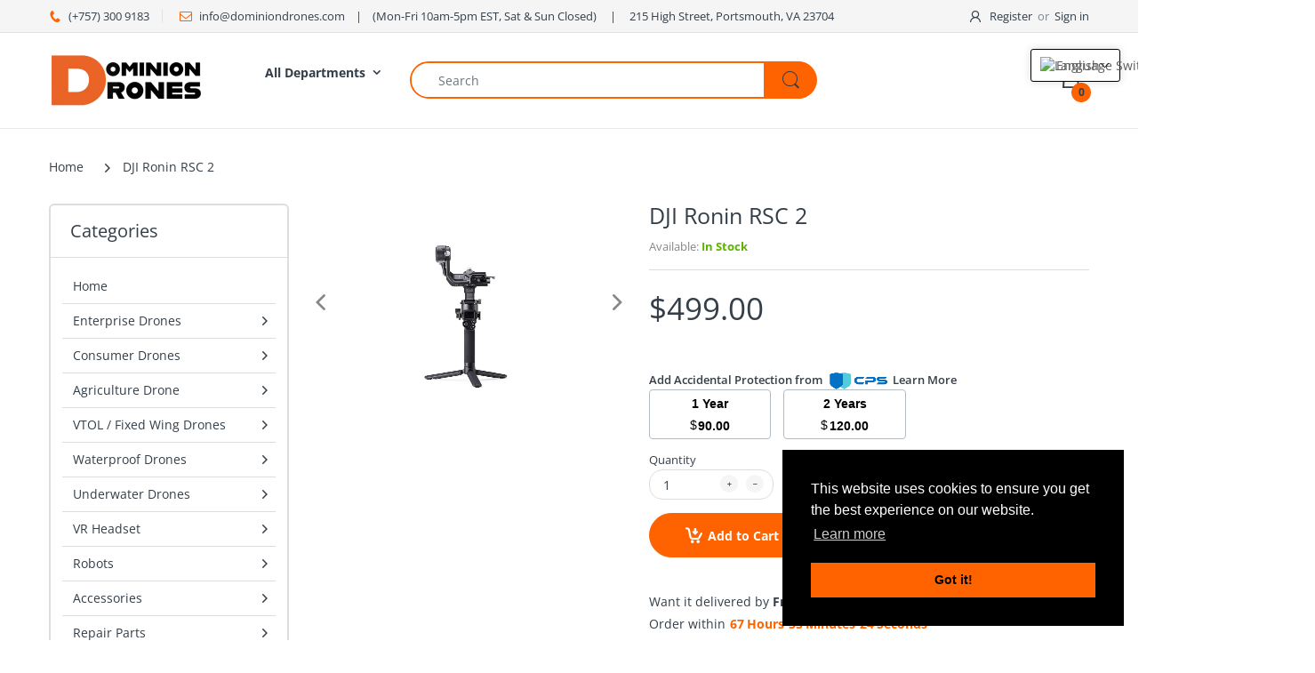

--- FILE ---
content_type: text/html; charset=utf-8
request_url: https://www.dominiondrones.com/products/dji-ronin-rsc-2
body_size: 53832
content:
<!doctype html>
<html lang="en" class="js">
<head>
  
  
  <meta charset="UTF-8">
  <meta http-equiv="Content-Type" content="text/html; charset=utf-8">
  <meta name="viewport" content="width=device-width, initial-scale=1, minimum-scale=1, maximum-scale=1, user-scalable=0" />
  <meta name='HandheldFriendly' content='True'>
  <meta name='MobileOptimized' content='375'>
  <meta http-equiv="cleartype" content="on">
  <meta name="theme-color" content="#fe6300">
  <link rel="canonical" href="https://www.dominiondrones.com/products/dji-ronin-rsc-2" /><title>DJI Ronin RSC 2
&ndash; Dominion Drones www.dominiondrones.com</title><meta name="description" content="The DJI RSC 2 is designed for mirrorless and DSLR cameras and supports up to 6.6 lb camera and accessories loads. Please see the most current camera and lens compatibility list on the DJI website. The motors of the RSC 2 are 50% more powerful than those of the Ronin-SC, which is the predecessor of this redesigned gimba"><!-- /snippets/social-meta-tags.liquid -->




<meta property="og:site_name" content="Dominion Drones www.dominiondrones.com">
<meta property="og:url" content="https://www.dominiondrones.com/products/dji-ronin-rsc-2">
<meta property="og:title" content="DJI Ronin RSC 2">
<meta property="og:type" content="product">
<meta property="og:description" content="The DJI RSC 2 is designed for mirrorless and DSLR cameras and supports up to 6.6 lb camera and accessories loads. Please see the most current camera and lens compatibility list on the DJI website. The motors of the RSC 2 are 50% more powerful than those of the Ronin-SC, which is the predecessor of this redesigned gimba">

  <meta property="og:price:amount" content="499.00">
  <meta property="og:price:currency" content="USD">

<meta property="og:image" content="http://www.dominiondrones.com/cdn/shop/products/925510d8cd0ddfb8349762f01b6d49eb_large_1200x1200.jpg?v=1602794293">
<meta property="og:image:secure_url" content="https://www.dominiondrones.com/cdn/shop/products/925510d8cd0ddfb8349762f01b6d49eb_large_1200x1200.jpg?v=1602794293">


<meta name="twitter:card" content="summary_large_image">
<meta name="twitter:title" content="DJI Ronin RSC 2">
<meta name="twitter:description" content="The DJI RSC 2 is designed for mirrorless and DSLR cameras and supports up to 6.6 lb camera and accessories loads. Please see the most current camera and lens compatibility list on the DJI website. The motors of the RSC 2 are 50% more powerful than those of the Ronin-SC, which is the predecessor of this redesigned gimba">

  <link rel="preconnect dns-prefetch" href="https://cdn.shopify.com">
  <link rel="preconnect dns-prefetch" href="https://v.shopify.com">
  <link rel="preconnect dns-prefetch" href="https://cdn.shopifycloud.com">

  
  
  <link rel="preload" href="//www.dominiondrones.com/cdn/shop/t/17/assets/header-footer.scss.css?v=61785516995763566791765212785" as="style">
  <link rel="preload" href="//www.dominiondrones.com/cdn/shop/t/17/assets/global.scss.css?v=172063555473860603291765213489" as="style">
  
  <link rel="preload" href="//www.dominiondrones.com/cdn/shop/t/17/assets/styles.scss.css?v=158158341606828235031765213489" as="style">
  
  <link rel="preload" href="//www.dominiondrones.com/cdn/shop/t/17/assets/vendor.css?v=150199058255634135451765212785" as="style">
  <link rel="preload" href="//www.dominiondrones.com/cdn/shop/t/17/assets/arenafont.css?v=5621355096131327881765213489" as="style">  
  
  
  
  

  <!-- header-css-file  ================================================== -->
  
  <link href="//www.dominiondrones.com/cdn/shop/t/17/assets/vendor.css?v=150199058255634135451765212785" rel="stylesheet" type="text/css" media="all">
  <link href="//www.dominiondrones.com/cdn/shop/t/17/assets/header-footer.scss.css?v=61785516995763566791765212785" rel="stylesheet" type="text/css" media="all">
  <link href="//www.dominiondrones.com/cdn/shop/t/17/assets/global.scss.css?v=172063555473860603291765213489" rel="stylesheet" type="text/css" media="all">
  
  
  <link href="//www.dominiondrones.com/cdn/shop/t/17/assets/styles.scss.css?v=158158341606828235031765213489" rel="stylesheet" type="text/css" media="all">
  
  
  
  
  <link href="//www.dominiondrones.com/cdn/shop/t/17/assets/arenafont.css?v=5621355096131327881765213489" rel="stylesheet" type="text/css" media="all">
  
  
  <script crossorigin="anonymous" async src="//www.dominiondrones.com/cdn/shop/t/17/assets/lazysizes.min.js?v=19944551759608041491765212785"></script>

  <script>window.performance && window.performance.mark && window.performance.mark('shopify.content_for_header.start');</script><meta name="google-site-verification" content="pxCnubkowX3J1uWHqcwxSudACO6_EGh3Tf7hBQ7YoJI">
<meta name="google-site-verification" content="9HO7y0ccOCeePPssav_FGZ5Bdk60oj5nI3Ad-CC8qkc">
<meta name="facebook-domain-verification" content="rda6axrgkxukin23r4eazhgl0007wc">
<meta name="google-site-verification" content="SO_sa4ucp8Umxsw9Jz9w_MOfU1xjMwGiVERPVPVCpzw">
<meta name="google-site-verification" content="n0Y5aCWApTW8oL9zdOcquCfbyysuwTj8svILuBCLbd8">
<meta id="shopify-digital-wallet" name="shopify-digital-wallet" content="/27667923037/digital_wallets/dialog">
<meta name="shopify-checkout-api-token" content="4386d3a5637cb641400663802c955b22">
<meta id="in-context-paypal-metadata" data-shop-id="27667923037" data-venmo-supported="false" data-environment="production" data-locale="en_US" data-paypal-v4="true" data-currency="USD">
<link rel="alternate" type="application/json+oembed" href="https://www.dominiondrones.com/products/dji-ronin-rsc-2.oembed">
<script async="async" src="/checkouts/internal/preloads.js?locale=en-US"></script>
<link rel="preconnect" href="https://shop.app" crossorigin="anonymous">
<script async="async" src="https://shop.app/checkouts/internal/preloads.js?locale=en-US&shop_id=27667923037" crossorigin="anonymous"></script>
<script id="shopify-features" type="application/json">{"accessToken":"4386d3a5637cb641400663802c955b22","betas":["rich-media-storefront-analytics"],"domain":"www.dominiondrones.com","predictiveSearch":true,"shopId":27667923037,"locale":"en"}</script>
<script>var Shopify = Shopify || {};
Shopify.shop = "dji-store-virginia.myshopify.com";
Shopify.locale = "en";
Shopify.currency = {"active":"USD","rate":"1.0"};
Shopify.country = "US";
Shopify.theme = {"name":"Electro - Home 09","id":157406953722,"schema_name":"Electro","schema_version":"7.0","theme_store_id":null,"role":"main"};
Shopify.theme.handle = "null";
Shopify.theme.style = {"id":null,"handle":null};
Shopify.cdnHost = "www.dominiondrones.com/cdn";
Shopify.routes = Shopify.routes || {};
Shopify.routes.root = "/";</script>
<script type="module">!function(o){(o.Shopify=o.Shopify||{}).modules=!0}(window);</script>
<script>!function(o){function n(){var o=[];function n(){o.push(Array.prototype.slice.apply(arguments))}return n.q=o,n}var t=o.Shopify=o.Shopify||{};t.loadFeatures=n(),t.autoloadFeatures=n()}(window);</script>
<script>
  window.ShopifyPay = window.ShopifyPay || {};
  window.ShopifyPay.apiHost = "shop.app\/pay";
  window.ShopifyPay.redirectState = null;
</script>
<script id="shop-js-analytics" type="application/json">{"pageType":"product"}</script>
<script defer="defer" async type="module" src="//www.dominiondrones.com/cdn/shopifycloud/shop-js/modules/v2/client.init-shop-cart-sync_BN7fPSNr.en.esm.js"></script>
<script defer="defer" async type="module" src="//www.dominiondrones.com/cdn/shopifycloud/shop-js/modules/v2/chunk.common_Cbph3Kss.esm.js"></script>
<script defer="defer" async type="module" src="//www.dominiondrones.com/cdn/shopifycloud/shop-js/modules/v2/chunk.modal_DKumMAJ1.esm.js"></script>
<script type="module">
  await import("//www.dominiondrones.com/cdn/shopifycloud/shop-js/modules/v2/client.init-shop-cart-sync_BN7fPSNr.en.esm.js");
await import("//www.dominiondrones.com/cdn/shopifycloud/shop-js/modules/v2/chunk.common_Cbph3Kss.esm.js");
await import("//www.dominiondrones.com/cdn/shopifycloud/shop-js/modules/v2/chunk.modal_DKumMAJ1.esm.js");

  window.Shopify.SignInWithShop?.initShopCartSync?.({"fedCMEnabled":true,"windoidEnabled":true});

</script>
<script>
  window.Shopify = window.Shopify || {};
  if (!window.Shopify.featureAssets) window.Shopify.featureAssets = {};
  window.Shopify.featureAssets['shop-js'] = {"shop-cart-sync":["modules/v2/client.shop-cart-sync_CJVUk8Jm.en.esm.js","modules/v2/chunk.common_Cbph3Kss.esm.js","modules/v2/chunk.modal_DKumMAJ1.esm.js"],"init-fed-cm":["modules/v2/client.init-fed-cm_7Fvt41F4.en.esm.js","modules/v2/chunk.common_Cbph3Kss.esm.js","modules/v2/chunk.modal_DKumMAJ1.esm.js"],"init-shop-email-lookup-coordinator":["modules/v2/client.init-shop-email-lookup-coordinator_Cc088_bR.en.esm.js","modules/v2/chunk.common_Cbph3Kss.esm.js","modules/v2/chunk.modal_DKumMAJ1.esm.js"],"init-windoid":["modules/v2/client.init-windoid_hPopwJRj.en.esm.js","modules/v2/chunk.common_Cbph3Kss.esm.js","modules/v2/chunk.modal_DKumMAJ1.esm.js"],"shop-button":["modules/v2/client.shop-button_B0jaPSNF.en.esm.js","modules/v2/chunk.common_Cbph3Kss.esm.js","modules/v2/chunk.modal_DKumMAJ1.esm.js"],"shop-cash-offers":["modules/v2/client.shop-cash-offers_DPIskqss.en.esm.js","modules/v2/chunk.common_Cbph3Kss.esm.js","modules/v2/chunk.modal_DKumMAJ1.esm.js"],"shop-toast-manager":["modules/v2/client.shop-toast-manager_CK7RT69O.en.esm.js","modules/v2/chunk.common_Cbph3Kss.esm.js","modules/v2/chunk.modal_DKumMAJ1.esm.js"],"init-shop-cart-sync":["modules/v2/client.init-shop-cart-sync_BN7fPSNr.en.esm.js","modules/v2/chunk.common_Cbph3Kss.esm.js","modules/v2/chunk.modal_DKumMAJ1.esm.js"],"init-customer-accounts-sign-up":["modules/v2/client.init-customer-accounts-sign-up_CfPf4CXf.en.esm.js","modules/v2/client.shop-login-button_DeIztwXF.en.esm.js","modules/v2/chunk.common_Cbph3Kss.esm.js","modules/v2/chunk.modal_DKumMAJ1.esm.js"],"pay-button":["modules/v2/client.pay-button_CgIwFSYN.en.esm.js","modules/v2/chunk.common_Cbph3Kss.esm.js","modules/v2/chunk.modal_DKumMAJ1.esm.js"],"init-customer-accounts":["modules/v2/client.init-customer-accounts_DQ3x16JI.en.esm.js","modules/v2/client.shop-login-button_DeIztwXF.en.esm.js","modules/v2/chunk.common_Cbph3Kss.esm.js","modules/v2/chunk.modal_DKumMAJ1.esm.js"],"avatar":["modules/v2/client.avatar_BTnouDA3.en.esm.js"],"init-shop-for-new-customer-accounts":["modules/v2/client.init-shop-for-new-customer-accounts_CsZy_esa.en.esm.js","modules/v2/client.shop-login-button_DeIztwXF.en.esm.js","modules/v2/chunk.common_Cbph3Kss.esm.js","modules/v2/chunk.modal_DKumMAJ1.esm.js"],"shop-follow-button":["modules/v2/client.shop-follow-button_BRMJjgGd.en.esm.js","modules/v2/chunk.common_Cbph3Kss.esm.js","modules/v2/chunk.modal_DKumMAJ1.esm.js"],"checkout-modal":["modules/v2/client.checkout-modal_B9Drz_yf.en.esm.js","modules/v2/chunk.common_Cbph3Kss.esm.js","modules/v2/chunk.modal_DKumMAJ1.esm.js"],"shop-login-button":["modules/v2/client.shop-login-button_DeIztwXF.en.esm.js","modules/v2/chunk.common_Cbph3Kss.esm.js","modules/v2/chunk.modal_DKumMAJ1.esm.js"],"lead-capture":["modules/v2/client.lead-capture_DXYzFM3R.en.esm.js","modules/v2/chunk.common_Cbph3Kss.esm.js","modules/v2/chunk.modal_DKumMAJ1.esm.js"],"shop-login":["modules/v2/client.shop-login_CA5pJqmO.en.esm.js","modules/v2/chunk.common_Cbph3Kss.esm.js","modules/v2/chunk.modal_DKumMAJ1.esm.js"],"payment-terms":["modules/v2/client.payment-terms_BxzfvcZJ.en.esm.js","modules/v2/chunk.common_Cbph3Kss.esm.js","modules/v2/chunk.modal_DKumMAJ1.esm.js"]};
</script>
<script>(function() {
  var isLoaded = false;
  function asyncLoad() {
    if (isLoaded) return;
    isLoaded = true;
    var urls = ["https:\/\/sdks.automizely.com\/conversions\/v1\/conversions.js?app_connection_id=61c600d445f74b8abb963abf7ac28dc0\u0026mapped_org_id=e0e183ee44737716f440caaf483aa1fd_v1\u0026shop=dji-store-virginia.myshopify.com","https:\/\/app.cpscentral.com\/admside\/js\/Shopify_App\/shopify.js?shop=dji-store-virginia.myshopify.com","https:\/\/app.cpscentral.com\/admside\/js\/Shopify_App\/shopify_cart.js?shop=dji-store-virginia.myshopify.com"];
    for (var i = 0; i < urls.length; i++) {
      var s = document.createElement('script');
      s.type = 'text/javascript';
      s.async = true;
      s.src = urls[i];
      var x = document.getElementsByTagName('script')[0];
      x.parentNode.insertBefore(s, x);
    }
  };
  if(window.attachEvent) {
    window.attachEvent('onload', asyncLoad);
  } else {
    window.addEventListener('load', asyncLoad, false);
  }
})();</script>
<script id="__st">var __st={"a":27667923037,"offset":-18000,"reqid":"d5baaecd-a909-4917-b7ca-db185ad1d3a5-1769767470","pageurl":"www.dominiondrones.com\/products\/dji-ronin-rsc-2","u":"ccf7462104b6","p":"product","rtyp":"product","rid":5843991232678};</script>
<script>window.ShopifyPaypalV4VisibilityTracking = true;</script>
<script id="captcha-bootstrap">!function(){'use strict';const t='contact',e='account',n='new_comment',o=[[t,t],['blogs',n],['comments',n],[t,'customer']],c=[[e,'customer_login'],[e,'guest_login'],[e,'recover_customer_password'],[e,'create_customer']],r=t=>t.map((([t,e])=>`form[action*='/${t}']:not([data-nocaptcha='true']) input[name='form_type'][value='${e}']`)).join(','),a=t=>()=>t?[...document.querySelectorAll(t)].map((t=>t.form)):[];function s(){const t=[...o],e=r(t);return a(e)}const i='password',u='form_key',d=['recaptcha-v3-token','g-recaptcha-response','h-captcha-response',i],f=()=>{try{return window.sessionStorage}catch{return}},m='__shopify_v',_=t=>t.elements[u];function p(t,e,n=!1){try{const o=window.sessionStorage,c=JSON.parse(o.getItem(e)),{data:r}=function(t){const{data:e,action:n}=t;return t[m]||n?{data:e,action:n}:{data:t,action:n}}(c);for(const[e,n]of Object.entries(r))t.elements[e]&&(t.elements[e].value=n);n&&o.removeItem(e)}catch(o){console.error('form repopulation failed',{error:o})}}const l='form_type',E='cptcha';function T(t){t.dataset[E]=!0}const w=window,h=w.document,L='Shopify',v='ce_forms',y='captcha';let A=!1;((t,e)=>{const n=(g='f06e6c50-85a8-45c8-87d0-21a2b65856fe',I='https://cdn.shopify.com/shopifycloud/storefront-forms-hcaptcha/ce_storefront_forms_captcha_hcaptcha.v1.5.2.iife.js',D={infoText:'Protected by hCaptcha',privacyText:'Privacy',termsText:'Terms'},(t,e,n)=>{const o=w[L][v],c=o.bindForm;if(c)return c(t,g,e,D).then(n);var r;o.q.push([[t,g,e,D],n]),r=I,A||(h.body.append(Object.assign(h.createElement('script'),{id:'captcha-provider',async:!0,src:r})),A=!0)});var g,I,D;w[L]=w[L]||{},w[L][v]=w[L][v]||{},w[L][v].q=[],w[L][y]=w[L][y]||{},w[L][y].protect=function(t,e){n(t,void 0,e),T(t)},Object.freeze(w[L][y]),function(t,e,n,w,h,L){const[v,y,A,g]=function(t,e,n){const i=e?o:[],u=t?c:[],d=[...i,...u],f=r(d),m=r(i),_=r(d.filter((([t,e])=>n.includes(e))));return[a(f),a(m),a(_),s()]}(w,h,L),I=t=>{const e=t.target;return e instanceof HTMLFormElement?e:e&&e.form},D=t=>v().includes(t);t.addEventListener('submit',(t=>{const e=I(t);if(!e)return;const n=D(e)&&!e.dataset.hcaptchaBound&&!e.dataset.recaptchaBound,o=_(e),c=g().includes(e)&&(!o||!o.value);(n||c)&&t.preventDefault(),c&&!n&&(function(t){try{if(!f())return;!function(t){const e=f();if(!e)return;const n=_(t);if(!n)return;const o=n.value;o&&e.removeItem(o)}(t);const e=Array.from(Array(32),(()=>Math.random().toString(36)[2])).join('');!function(t,e){_(t)||t.append(Object.assign(document.createElement('input'),{type:'hidden',name:u})),t.elements[u].value=e}(t,e),function(t,e){const n=f();if(!n)return;const o=[...t.querySelectorAll(`input[type='${i}']`)].map((({name:t})=>t)),c=[...d,...o],r={};for(const[a,s]of new FormData(t).entries())c.includes(a)||(r[a]=s);n.setItem(e,JSON.stringify({[m]:1,action:t.action,data:r}))}(t,e)}catch(e){console.error('failed to persist form',e)}}(e),e.submit())}));const S=(t,e)=>{t&&!t.dataset[E]&&(n(t,e.some((e=>e===t))),T(t))};for(const o of['focusin','change'])t.addEventListener(o,(t=>{const e=I(t);D(e)&&S(e,y())}));const B=e.get('form_key'),M=e.get(l),P=B&&M;t.addEventListener('DOMContentLoaded',(()=>{const t=y();if(P)for(const e of t)e.elements[l].value===M&&p(e,B);[...new Set([...A(),...v().filter((t=>'true'===t.dataset.shopifyCaptcha))])].forEach((e=>S(e,t)))}))}(h,new URLSearchParams(w.location.search),n,t,e,['guest_login'])})(!0,!0)}();</script>
<script integrity="sha256-4kQ18oKyAcykRKYeNunJcIwy7WH5gtpwJnB7kiuLZ1E=" data-source-attribution="shopify.loadfeatures" defer="defer" src="//www.dominiondrones.com/cdn/shopifycloud/storefront/assets/storefront/load_feature-a0a9edcb.js" crossorigin="anonymous"></script>
<script crossorigin="anonymous" defer="defer" src="//www.dominiondrones.com/cdn/shopifycloud/storefront/assets/shopify_pay/storefront-65b4c6d7.js?v=20250812"></script>
<script data-source-attribution="shopify.dynamic_checkout.dynamic.init">var Shopify=Shopify||{};Shopify.PaymentButton=Shopify.PaymentButton||{isStorefrontPortableWallets:!0,init:function(){window.Shopify.PaymentButton.init=function(){};var t=document.createElement("script");t.src="https://www.dominiondrones.com/cdn/shopifycloud/portable-wallets/latest/portable-wallets.en.js",t.type="module",document.head.appendChild(t)}};
</script>
<script data-source-attribution="shopify.dynamic_checkout.buyer_consent">
  function portableWalletsHideBuyerConsent(e){var t=document.getElementById("shopify-buyer-consent"),n=document.getElementById("shopify-subscription-policy-button");t&&n&&(t.classList.add("hidden"),t.setAttribute("aria-hidden","true"),n.removeEventListener("click",e))}function portableWalletsShowBuyerConsent(e){var t=document.getElementById("shopify-buyer-consent"),n=document.getElementById("shopify-subscription-policy-button");t&&n&&(t.classList.remove("hidden"),t.removeAttribute("aria-hidden"),n.addEventListener("click",e))}window.Shopify?.PaymentButton&&(window.Shopify.PaymentButton.hideBuyerConsent=portableWalletsHideBuyerConsent,window.Shopify.PaymentButton.showBuyerConsent=portableWalletsShowBuyerConsent);
</script>
<script>
  function portableWalletsCleanup(e){e&&e.src&&console.error("Failed to load portable wallets script "+e.src);var t=document.querySelectorAll("shopify-accelerated-checkout .shopify-payment-button__skeleton, shopify-accelerated-checkout-cart .wallet-cart-button__skeleton"),e=document.getElementById("shopify-buyer-consent");for(let e=0;e<t.length;e++)t[e].remove();e&&e.remove()}function portableWalletsNotLoadedAsModule(e){e instanceof ErrorEvent&&"string"==typeof e.message&&e.message.includes("import.meta")&&"string"==typeof e.filename&&e.filename.includes("portable-wallets")&&(window.removeEventListener("error",portableWalletsNotLoadedAsModule),window.Shopify.PaymentButton.failedToLoad=e,"loading"===document.readyState?document.addEventListener("DOMContentLoaded",window.Shopify.PaymentButton.init):window.Shopify.PaymentButton.init())}window.addEventListener("error",portableWalletsNotLoadedAsModule);
</script>

<script type="module" src="https://www.dominiondrones.com/cdn/shopifycloud/portable-wallets/latest/portable-wallets.en.js" onError="portableWalletsCleanup(this)" crossorigin="anonymous"></script>
<script nomodule>
  document.addEventListener("DOMContentLoaded", portableWalletsCleanup);
</script>

<link id="shopify-accelerated-checkout-styles" rel="stylesheet" media="screen" href="https://www.dominiondrones.com/cdn/shopifycloud/portable-wallets/latest/accelerated-checkout-backwards-compat.css" crossorigin="anonymous">
<style id="shopify-accelerated-checkout-cart">
        #shopify-buyer-consent {
  margin-top: 1em;
  display: inline-block;
  width: 100%;
}

#shopify-buyer-consent.hidden {
  display: none;
}

#shopify-subscription-policy-button {
  background: none;
  border: none;
  padding: 0;
  text-decoration: underline;
  font-size: inherit;
  cursor: pointer;
}

#shopify-subscription-policy-button::before {
  box-shadow: none;
}

      </style>

<script>window.performance && window.performance.mark && window.performance.mark('shopify.content_for_header.end');</script>
  
  
  
<!-- BEGIN app block: shopify://apps/t-lab-ai-language-translate/blocks/language_switcher/b5b83690-efd4-434d-8c6a-a5cef4019faf --><!-- BEGIN app snippet: switcher_styling -->

<link href="//cdn.shopify.com/extensions/019bb762-7264-7b99-8d86-32684349d784/content-translation-297/assets/advanced-switcher.css" rel="stylesheet" type="text/css" media="all" />

<style>
  .tl-switcher-container.tl-custom-position {
    border-width: 1px;
    border-style: solid;
    border-color: #000000;
    background-color: #ffffff;
  }

  .tl-custom-position.top-right {
    top: 55px;
    right: 20px;
    bottom: auto;
    left: auto;
  }

  .tl-custom-position.top-left {
    top: 55px;
    right: auto;
    bottom: auto;
    left: 20px;
  }

  .tl-custom-position.bottom-left {
    position: fixed;
    top: auto;
    right: auto;
    bottom: 20px;
    left: 20px;
  }

  .tl-custom-position.bottom-right {
    position: fixed;
    top: auto;
    right: 20px;
    bottom: 20px;
    left: auto;
  }

  .tl-custom-position > div {
    font-size: 14px;
    color: #5c5c5c;
  }

  .tl-custom-position .tl-label {
    color: #5c5c5c;
  }

  .tl-dropdown,
  .tl-overlay,
  .tl-options {
    display: none;
  }

  .tl-dropdown.bottom-right,
  .tl-dropdown.bottom-left {
    bottom: 100%;
    top: auto;
  }

  .tl-dropdown.top-right,
  .tl-dropdown.bottom-right {
    right: 0;
    left: auto;
  }

  .tl-options.bottom-right,
  .tl-options.bottom-left {
    bottom: 100%;
    top: auto;
  }

  .tl-options.top-right,
  .tl-options.bottom-right {
    right: 0;
    left: auto;
  }

  div:not(.tl-inner) > .tl-switcher .tl-select,
  div.tl-selections {
    border-width: 0px;
  }

  

  
</style>
<!-- END app snippet -->

<script type="text/template" id="tl-switcher-template">
  <div class="tl-switcher-container hidden top-right">
    
        <!-- BEGIN app snippet: language_form --><div class="tl-switcher tl-language"><form method="post" action="/localization" id="localization_form" accept-charset="UTF-8" class="shopify-localization-form" enctype="multipart/form-data"><input type="hidden" name="form_type" value="localization" /><input type="hidden" name="utf8" value="✓" /><input type="hidden" name="_method" value="put" /><input type="hidden" name="return_to" value="/products/dji-ronin-rsc-2" />
    <div class="tl-select">
      
          <img
            class="tl-flag"
            loading="lazy"
            width="20"
            height="18"
            alt="Language switcher country flag for English"
            src="https://cdn.shopify.com/extensions/019bb762-7264-7b99-8d86-32684349d784/content-translation-297/assets/.svg"
          >
            <span class="tl-label tl-name">English</span>
      
    </div>
    <ul class="tl-options top-right" role="list">
      
          <li
            class="tl-option active"
            data-value="en"
          >
              <img
                class="tl-flag"
                loading="lazy"
                width="20"
                height="18"
                alt="Language dropdown option country flag for English"
                src="https://cdn.shopify.com/extensions/019bb762-7264-7b99-8d86-32684349d784/content-translation-297/assets/.svg"
              >
                <span class="tl-label tl-name" for="English">English</span>
          </li>
      
    </ul>
    <input type="hidden" name="country_code" value="US">
    <input type="hidden" name="language_code" value="en"></form>
</div>
<!-- END app snippet -->

      
    <!-- BEGIN app snippet: language_form2 --><div class="tl-languages-unwrap" style="display: none;"><form method="post" action="/localization" id="localization_form" accept-charset="UTF-8" class="shopify-localization-form" enctype="multipart/form-data"><input type="hidden" name="form_type" value="localization" /><input type="hidden" name="utf8" value="✓" /><input type="hidden" name="_method" value="put" /><input type="hidden" name="return_to" value="/products/dji-ronin-rsc-2" />
    <ul class="tl-options" role="list">
      
          <li
            class="tl-option active"
            data-value="en"
          >
                <span class="tl-label tl-name" for="English">English</span>
          </li>
      
    </ul>
    <input type="hidden" name="country_code" value="US">
    <input type="hidden" name="language_code" value="en"></form>
</div>
<!-- END app snippet -->
  </div>
</script>

<!-- BEGIN app snippet: switcher_init_script --><script>
  "use strict";
  (()=>{let s="tlSwitcherReady",l="hidden";function c(i,r,t=0){var e=i.map(function(e){return document.querySelector(e)});if(e.every(function(e){return!!e}))r(e);else{let e=new MutationObserver(function(e,t){var n=i.map(function(e){return document.querySelector(e)});n.every(function(e){return!!e})&&(t.disconnect(),r(n))});e.observe(document.documentElement,{childList:!0,subtree:!0}),0<t&&setTimeout(function(){e.disconnect()},t)}}let a=function(c,a){return function(t){var n=t[0],i=t[1];if(n&&i){var r=n.cloneNode(!0);let e=!1;switch(a){case"before":var o=i.parentElement;o&&(o.insertBefore(r,i),e=!0);break;case"after":o=i.parentElement;o&&(o.insertBefore(r,i.nextSibling),e=!0);break;case"in-element-prepend":o=i.firstChild;i.insertBefore(r,o),e=!0;break;case"in-element":i.appendChild(r),e=!0}e&&(r instanceof HTMLElement&&(r.classList.add(c),r.classList.remove(l)),t=new CustomEvent(s,{detail:{switcherElement:r}}),document.dispatchEvent(t))}}};function r(e){switch(e.switcherPosition){case"header":t=e.switcherPrototypeSelector,i=e.headerRelativePosition,r=e.mobileRefElement,o=e.mobileRelativePosition,(n=e.headerRefElement)&&n.split(",").map(e=>e.trim()).filter(Boolean).forEach(e=>{c([t,e],a("desktop",i),3e3)}),r&&r.split(",").map(e=>e.trim()).filter(Boolean).forEach(e=>{c([t,e],a("mobile",o))});break;case"custom":n=e.switcherPrototypeSelector,(n=document.querySelector(n))&&(n.classList.add("tl-custom-position"),n.classList.remove(l),n=new CustomEvent(s,{detail:{switcherElement:n}}),document.dispatchEvent(n))}var t,n,i,r,o}void 0===window.TranslationLab&&(window.TranslationLab={}),window.TranslationLab.Switcher={configure:function(i){c(["body"],e=>{var t,n=document.getElementById("tl-switcher-template");n&&((t=document.createElement("div")).innerHTML=n.innerHTML,n=t.querySelector(".tl-switcher-container"))&&(t=n.cloneNode(!0),e[0])&&e[0].appendChild(t),r(i)})}}})();
</script><!-- END app snippet -->

<script>
  (function () {

    var enabledShopCurrenciesJson = '[{"name":"United Arab Emirates Dirham","iso_code":"AED","symbol":"د.إ"},{"name":"Afghan Afghani","iso_code":"AFN","symbol":"؋"},{"name":"Albanian Lek","iso_code":"ALL","symbol":"L"},{"name":"Armenian Dram","iso_code":"AMD","symbol":"դր."},{"name":"Netherlands Antillean Gulden","iso_code":"ANG","symbol":"ƒ"},{"name":"Australian Dollar","iso_code":"AUD","symbol":"$"},{"name":"Aruban Florin","iso_code":"AWG","symbol":"ƒ"},{"name":"Azerbaijani Manat","iso_code":"AZN","symbol":"₼"},{"name":"Bosnia and Herzegovina Convertible Mark","iso_code":"BAM","symbol":"КМ"},{"name":"Barbadian Dollar","iso_code":"BBD","symbol":"$"},{"name":"Bangladeshi Taka","iso_code":"BDT","symbol":"৳"},{"name":"Burundian Franc","iso_code":"BIF","symbol":"Fr"},{"name":"Brunei Dollar","iso_code":"BND","symbol":"$"},{"name":"Bolivian Boliviano","iso_code":"BOB","symbol":"Bs."},{"name":"Bahamian Dollar","iso_code":"BSD","symbol":"$"},{"name":"Botswana Pula","iso_code":"BWP","symbol":"P"},{"name":"Belize Dollar","iso_code":"BZD","symbol":"$"},{"name":"Canadian Dollar","iso_code":"CAD","symbol":"$"},{"name":"Congolese Franc","iso_code":"CDF","symbol":"Fr"},{"name":"Swiss Franc","iso_code":"CHF","symbol":"CHF"},{"name":"Costa Rican Colón","iso_code":"CRC","symbol":"₡"},{"name":"Cape Verdean Escudo","iso_code":"CVE","symbol":"$"},{"name":"Czech Koruna","iso_code":"CZK","symbol":"Kč"},{"name":"Djiboutian Franc","iso_code":"DJF","symbol":"Fdj"},{"name":"Danish Krone","iso_code":"DKK","symbol":"kr."},{"name":"Dominican Peso","iso_code":"DOP","symbol":"$"},{"name":"Algerian Dinar","iso_code":"DZD","symbol":"د.ج"},{"name":"Egyptian Pound","iso_code":"EGP","symbol":"ج.م"},{"name":"Ethiopian Birr","iso_code":"ETB","symbol":"Br"},{"name":"Euro","iso_code":"EUR","symbol":"€"},{"name":"Fijian Dollar","iso_code":"FJD","symbol":"$"},{"name":"Falkland Pound","iso_code":"FKP","symbol":"£"},{"name":"British Pound","iso_code":"GBP","symbol":"£"},{"name":"Gambian Dalasi","iso_code":"GMD","symbol":"D"},{"name":"Guinean Franc","iso_code":"GNF","symbol":"Fr"},{"name":"Guatemalan Quetzal","iso_code":"GTQ","symbol":"Q"},{"name":"Guyanese Dollar","iso_code":"GYD","symbol":"$"},{"name":"Hong Kong Dollar","iso_code":"HKD","symbol":"$"},{"name":"Honduran Lempira","iso_code":"HNL","symbol":"L"},{"name":"Hungarian Forint","iso_code":"HUF","symbol":"Ft"},{"name":"Indonesian Rupiah","iso_code":"IDR","symbol":"Rp"},{"name":"Israeli New Shekel","iso_code":"ILS","symbol":"₪"},{"name":"Indian Rupee","iso_code":"INR","symbol":"₹"},{"name":"Icelandic Króna","iso_code":"ISK","symbol":"kr"},{"name":"Jamaican Dollar","iso_code":"JMD","symbol":"$"},{"name":"Japanese Yen","iso_code":"JPY","symbol":"¥"},{"name":"Kenyan Shilling","iso_code":"KES","symbol":"KSh"},{"name":"Kyrgyzstani Som","iso_code":"KGS","symbol":"som"},{"name":"Cambodian Riel","iso_code":"KHR","symbol":"៛"},{"name":"Comorian Franc","iso_code":"KMF","symbol":"Fr"},{"name":"South Korean Won","iso_code":"KRW","symbol":"₩"},{"name":"Cayman Islands Dollar","iso_code":"KYD","symbol":"$"},{"name":"Kazakhstani Tenge","iso_code":"KZT","symbol":"₸"},{"name":"Lao Kip","iso_code":"LAK","symbol":"₭"},{"name":"Lebanese Pound","iso_code":"LBP","symbol":"ل.ل"},{"name":"Sri Lankan Rupee","iso_code":"LKR","symbol":"₨"},{"name":"Moroccan Dirham","iso_code":"MAD","symbol":"د.م."},{"name":"Moldovan Leu","iso_code":"MDL","symbol":"L"},{"name":"Macedonian Denar","iso_code":"MKD","symbol":"ден"},{"name":"Myanmar Kyat","iso_code":"MMK","symbol":"K"},{"name":"Mongolian Tögrög","iso_code":"MNT","symbol":"₮"},{"name":"Macanese Pataca","iso_code":"MOP","symbol":"P"},{"name":"Mauritian Rupee","iso_code":"MUR","symbol":"₨"},{"name":"Maldivian Rufiyaa","iso_code":"MVR","symbol":"MVR"},{"name":"Malawian Kwacha","iso_code":"MWK","symbol":"MK"},{"name":"Malaysian Ringgit","iso_code":"MYR","symbol":"RM"},{"name":"Nigerian Naira","iso_code":"NGN","symbol":"₦"},{"name":"Nicaraguan Córdoba","iso_code":"NIO","symbol":"C$"},{"name":"Nepalese Rupee","iso_code":"NPR","symbol":"Rs."},{"name":"New Zealand Dollar","iso_code":"NZD","symbol":"$"},{"name":"Peruvian Sol","iso_code":"PEN","symbol":"S/"},{"name":"Papua New Guinean Kina","iso_code":"PGK","symbol":"K"},{"name":"Philippine Peso","iso_code":"PHP","symbol":"₱"},{"name":"Pakistani Rupee","iso_code":"PKR","symbol":"₨"},{"name":"Polish Złoty","iso_code":"PLN","symbol":"zł"},{"name":"Paraguayan Guaraní","iso_code":"PYG","symbol":"₲"},{"name":"Qatari Riyal","iso_code":"QAR","symbol":"ر.ق"},{"name":"Romanian Leu","iso_code":"RON","symbol":"Lei"},{"name":"Serbian Dinar","iso_code":"RSD","symbol":"РСД"},{"name":"Rwandan Franc","iso_code":"RWF","symbol":"FRw"},{"name":"Saudi Riyal","iso_code":"SAR","symbol":"ر.س"},{"name":"Solomon Islands Dollar","iso_code":"SBD","symbol":"$"},{"name":"Swedish Krona","iso_code":"SEK","symbol":"kr"},{"name":"Singapore Dollar","iso_code":"SGD","symbol":"$"},{"name":"Saint Helenian Pound","iso_code":"SHP","symbol":"£"},{"name":"Sierra Leonean Leone","iso_code":"SLL","symbol":"Le"},{"name":"São Tomé and Príncipe Dobra","iso_code":"STD","symbol":"Db"},{"name":"Thai Baht","iso_code":"THB","symbol":"฿"},{"name":"Tajikistani Somoni","iso_code":"TJS","symbol":"ЅМ"},{"name":"Tongan Paʻanga","iso_code":"TOP","symbol":"T$"},{"name":"Trinidad and Tobago Dollar","iso_code":"TTD","symbol":"$"},{"name":"New Taiwan Dollar","iso_code":"TWD","symbol":"$"},{"name":"Tanzanian Shilling","iso_code":"TZS","symbol":"Sh"},{"name":"Ukrainian Hryvnia","iso_code":"UAH","symbol":"₴"},{"name":"Ugandan Shilling","iso_code":"UGX","symbol":"USh"},{"name":"United States Dollar","iso_code":"USD","symbol":"$"},{"name":"Uruguayan Peso","iso_code":"UYU","symbol":"$U"},{"name":"Uzbekistan Som","iso_code":"UZS","symbol":"so&#39;m"},{"name":"Vietnamese Đồng","iso_code":"VND","symbol":"₫"},{"name":"Vanuatu Vatu","iso_code":"VUV","symbol":"Vt"},{"name":"Samoan Tala","iso_code":"WST","symbol":"T"},{"name":"Central African Cfa Franc","iso_code":"XAF","symbol":"CFA"},{"name":"East Caribbean Dollar","iso_code":"XCD","symbol":"$"},{"name":"West African Cfa Franc","iso_code":"XOF","symbol":"Fr"},{"name":"Cfp Franc","iso_code":"XPF","symbol":"Fr"},{"name":"Yemeni Rial","iso_code":"YER","symbol":"﷼"}]';
    var availableCountriesJson = '[{"name":"Afghanistan","iso_code":"AF","currency_code":"AFN"},{"name":"Åland Islands","iso_code":"AX","currency_code":"EUR"},{"name":"Albania","iso_code":"AL","currency_code":"ALL"},{"name":"Algeria","iso_code":"DZ","currency_code":"DZD"},{"name":"Andorra","iso_code":"AD","currency_code":"EUR"},{"name":"Angola","iso_code":"AO","currency_code":"USD"},{"name":"Anguilla","iso_code":"AI","currency_code":"XCD"},{"name":"Antigua &amp; Barbuda","iso_code":"AG","currency_code":"XCD"},{"name":"Argentina","iso_code":"AR","currency_code":"USD"},{"name":"Armenia","iso_code":"AM","currency_code":"AMD"},{"name":"Aruba","iso_code":"AW","currency_code":"AWG"},{"name":"Ascension Island","iso_code":"AC","currency_code":"SHP"},{"name":"Australia","iso_code":"AU","currency_code":"AUD"},{"name":"Austria","iso_code":"AT","currency_code":"EUR"},{"name":"Azerbaijan","iso_code":"AZ","currency_code":"AZN"},{"name":"Bahamas","iso_code":"BS","currency_code":"BSD"},{"name":"Bahrain","iso_code":"BH","currency_code":"USD"},{"name":"Bangladesh","iso_code":"BD","currency_code":"BDT"},{"name":"Barbados","iso_code":"BB","currency_code":"BBD"},{"name":"Belarus","iso_code":"BY","currency_code":"USD"},{"name":"Belgium","iso_code":"BE","currency_code":"EUR"},{"name":"Belize","iso_code":"BZ","currency_code":"BZD"},{"name":"Benin","iso_code":"BJ","currency_code":"XOF"},{"name":"Bermuda","iso_code":"BM","currency_code":"USD"},{"name":"Bhutan","iso_code":"BT","currency_code":"USD"},{"name":"Bolivia","iso_code":"BO","currency_code":"BOB"},{"name":"Bosnia &amp; Herzegovina","iso_code":"BA","currency_code":"BAM"},{"name":"Botswana","iso_code":"BW","currency_code":"BWP"},{"name":"Brazil","iso_code":"BR","currency_code":"USD"},{"name":"British Indian Ocean Territory","iso_code":"IO","currency_code":"USD"},{"name":"British Virgin Islands","iso_code":"VG","currency_code":"USD"},{"name":"Brunei","iso_code":"BN","currency_code":"BND"},{"name":"Bulgaria","iso_code":"BG","currency_code":"EUR"},{"name":"Burkina Faso","iso_code":"BF","currency_code":"XOF"},{"name":"Burundi","iso_code":"BI","currency_code":"BIF"},{"name":"Cambodia","iso_code":"KH","currency_code":"KHR"},{"name":"Cameroon","iso_code":"CM","currency_code":"XAF"},{"name":"Canada","iso_code":"CA","currency_code":"CAD"},{"name":"Cape Verde","iso_code":"CV","currency_code":"CVE"},{"name":"Caribbean Netherlands","iso_code":"BQ","currency_code":"USD"},{"name":"Cayman Islands","iso_code":"KY","currency_code":"KYD"},{"name":"Central African Republic","iso_code":"CF","currency_code":"XAF"},{"name":"Chad","iso_code":"TD","currency_code":"XAF"},{"name":"Chile","iso_code":"CL","currency_code":"USD"},{"name":"Christmas Island","iso_code":"CX","currency_code":"AUD"},{"name":"Cocos (Keeling) Islands","iso_code":"CC","currency_code":"AUD"},{"name":"Colombia","iso_code":"CO","currency_code":"USD"},{"name":"Comoros","iso_code":"KM","currency_code":"KMF"},{"name":"Congo - Brazzaville","iso_code":"CG","currency_code":"XAF"},{"name":"Congo - Kinshasa","iso_code":"CD","currency_code":"CDF"},{"name":"Cook Islands","iso_code":"CK","currency_code":"NZD"},{"name":"Costa Rica","iso_code":"CR","currency_code":"CRC"},{"name":"Côte d’Ivoire","iso_code":"CI","currency_code":"XOF"},{"name":"Croatia","iso_code":"HR","currency_code":"EUR"},{"name":"Curaçao","iso_code":"CW","currency_code":"ANG"},{"name":"Cyprus","iso_code":"CY","currency_code":"EUR"},{"name":"Czechia","iso_code":"CZ","currency_code":"CZK"},{"name":"Denmark","iso_code":"DK","currency_code":"DKK"},{"name":"Djibouti","iso_code":"DJ","currency_code":"DJF"},{"name":"Dominica","iso_code":"DM","currency_code":"XCD"},{"name":"Dominican Republic","iso_code":"DO","currency_code":"DOP"},{"name":"Ecuador","iso_code":"EC","currency_code":"USD"},{"name":"Egypt","iso_code":"EG","currency_code":"EGP"},{"name":"El Salvador","iso_code":"SV","currency_code":"USD"},{"name":"Equatorial Guinea","iso_code":"GQ","currency_code":"XAF"},{"name":"Eritrea","iso_code":"ER","currency_code":"USD"},{"name":"Estonia","iso_code":"EE","currency_code":"EUR"},{"name":"Eswatini","iso_code":"SZ","currency_code":"USD"},{"name":"Ethiopia","iso_code":"ET","currency_code":"ETB"},{"name":"Falkland Islands","iso_code":"FK","currency_code":"FKP"},{"name":"Faroe Islands","iso_code":"FO","currency_code":"DKK"},{"name":"Fiji","iso_code":"FJ","currency_code":"FJD"},{"name":"Finland","iso_code":"FI","currency_code":"EUR"},{"name":"France","iso_code":"FR","currency_code":"EUR"},{"name":"French Guiana","iso_code":"GF","currency_code":"EUR"},{"name":"French Polynesia","iso_code":"PF","currency_code":"XPF"},{"name":"French Southern Territories","iso_code":"TF","currency_code":"EUR"},{"name":"Gabon","iso_code":"GA","currency_code":"XOF"},{"name":"Gambia","iso_code":"GM","currency_code":"GMD"},{"name":"Georgia","iso_code":"GE","currency_code":"USD"},{"name":"Germany","iso_code":"DE","currency_code":"EUR"},{"name":"Ghana","iso_code":"GH","currency_code":"USD"},{"name":"Gibraltar","iso_code":"GI","currency_code":"GBP"},{"name":"Greece","iso_code":"GR","currency_code":"EUR"},{"name":"Greenland","iso_code":"GL","currency_code":"DKK"},{"name":"Grenada","iso_code":"GD","currency_code":"XCD"},{"name":"Guadeloupe","iso_code":"GP","currency_code":"EUR"},{"name":"Guatemala","iso_code":"GT","currency_code":"GTQ"},{"name":"Guernsey","iso_code":"GG","currency_code":"GBP"},{"name":"Guinea","iso_code":"GN","currency_code":"GNF"},{"name":"Guinea-Bissau","iso_code":"GW","currency_code":"XOF"},{"name":"Guyana","iso_code":"GY","currency_code":"GYD"},{"name":"Haiti","iso_code":"HT","currency_code":"USD"},{"name":"Honduras","iso_code":"HN","currency_code":"HNL"},{"name":"Hong Kong SAR","iso_code":"HK","currency_code":"HKD"},{"name":"Hungary","iso_code":"HU","currency_code":"HUF"},{"name":"Iceland","iso_code":"IS","currency_code":"ISK"},{"name":"India","iso_code":"IN","currency_code":"INR"},{"name":"Indonesia","iso_code":"ID","currency_code":"IDR"},{"name":"Iraq","iso_code":"IQ","currency_code":"USD"},{"name":"Ireland","iso_code":"IE","currency_code":"EUR"},{"name":"Isle of Man","iso_code":"IM","currency_code":"GBP"},{"name":"Israel","iso_code":"IL","currency_code":"ILS"},{"name":"Italy","iso_code":"IT","currency_code":"EUR"},{"name":"Jamaica","iso_code":"JM","currency_code":"JMD"},{"name":"Japan","iso_code":"JP","currency_code":"JPY"},{"name":"Jersey","iso_code":"JE","currency_code":"USD"},{"name":"Jordan","iso_code":"JO","currency_code":"USD"},{"name":"Kazakhstan","iso_code":"KZ","currency_code":"KZT"},{"name":"Kenya","iso_code":"KE","currency_code":"KES"},{"name":"Kiribati","iso_code":"KI","currency_code":"USD"},{"name":"Kosovo","iso_code":"XK","currency_code":"EUR"},{"name":"Kuwait","iso_code":"KW","currency_code":"USD"},{"name":"Kyrgyzstan","iso_code":"KG","currency_code":"KGS"},{"name":"Laos","iso_code":"LA","currency_code":"LAK"},{"name":"Latvia","iso_code":"LV","currency_code":"EUR"},{"name":"Lebanon","iso_code":"LB","currency_code":"LBP"},{"name":"Lesotho","iso_code":"LS","currency_code":"USD"},{"name":"Liberia","iso_code":"LR","currency_code":"USD"},{"name":"Libya","iso_code":"LY","currency_code":"USD"},{"name":"Liechtenstein","iso_code":"LI","currency_code":"CHF"},{"name":"Lithuania","iso_code":"LT","currency_code":"EUR"},{"name":"Luxembourg","iso_code":"LU","currency_code":"EUR"},{"name":"Macao SAR","iso_code":"MO","currency_code":"MOP"},{"name":"Madagascar","iso_code":"MG","currency_code":"USD"},{"name":"Malawi","iso_code":"MW","currency_code":"MWK"},{"name":"Malaysia","iso_code":"MY","currency_code":"MYR"},{"name":"Maldives","iso_code":"MV","currency_code":"MVR"},{"name":"Mali","iso_code":"ML","currency_code":"XOF"},{"name":"Malta","iso_code":"MT","currency_code":"EUR"},{"name":"Martinique","iso_code":"MQ","currency_code":"EUR"},{"name":"Mauritania","iso_code":"MR","currency_code":"USD"},{"name":"Mauritius","iso_code":"MU","currency_code":"MUR"},{"name":"Mayotte","iso_code":"YT","currency_code":"EUR"},{"name":"Mexico","iso_code":"MX","currency_code":"USD"},{"name":"Moldova","iso_code":"MD","currency_code":"MDL"},{"name":"Monaco","iso_code":"MC","currency_code":"EUR"},{"name":"Mongolia","iso_code":"MN","currency_code":"MNT"},{"name":"Montenegro","iso_code":"ME","currency_code":"EUR"},{"name":"Montserrat","iso_code":"MS","currency_code":"XCD"},{"name":"Morocco","iso_code":"MA","currency_code":"MAD"},{"name":"Mozambique","iso_code":"MZ","currency_code":"USD"},{"name":"Myanmar (Burma)","iso_code":"MM","currency_code":"MMK"},{"name":"Namibia","iso_code":"NA","currency_code":"USD"},{"name":"Nauru","iso_code":"NR","currency_code":"AUD"},{"name":"Nepal","iso_code":"NP","currency_code":"NPR"},{"name":"Netherlands","iso_code":"NL","currency_code":"EUR"},{"name":"New Caledonia","iso_code":"NC","currency_code":"XPF"},{"name":"New Zealand","iso_code":"NZ","currency_code":"NZD"},{"name":"Nicaragua","iso_code":"NI","currency_code":"NIO"},{"name":"Niger","iso_code":"NE","currency_code":"XOF"},{"name":"Nigeria","iso_code":"NG","currency_code":"NGN"},{"name":"Niue","iso_code":"NU","currency_code":"NZD"},{"name":"Norfolk Island","iso_code":"NF","currency_code":"AUD"},{"name":"North Macedonia","iso_code":"MK","currency_code":"MKD"},{"name":"Norway","iso_code":"NO","currency_code":"USD"},{"name":"Oman","iso_code":"OM","currency_code":"USD"},{"name":"Pakistan","iso_code":"PK","currency_code":"PKR"},{"name":"Palestinian Territories","iso_code":"PS","currency_code":"ILS"},{"name":"Panama","iso_code":"PA","currency_code":"USD"},{"name":"Papua New Guinea","iso_code":"PG","currency_code":"PGK"},{"name":"Paraguay","iso_code":"PY","currency_code":"PYG"},{"name":"Peru","iso_code":"PE","currency_code":"PEN"},{"name":"Philippines","iso_code":"PH","currency_code":"PHP"},{"name":"Pitcairn Islands","iso_code":"PN","currency_code":"NZD"},{"name":"Poland","iso_code":"PL","currency_code":"PLN"},{"name":"Portugal","iso_code":"PT","currency_code":"EUR"},{"name":"Qatar","iso_code":"QA","currency_code":"QAR"},{"name":"Réunion","iso_code":"RE","currency_code":"EUR"},{"name":"Romania","iso_code":"RO","currency_code":"RON"},{"name":"Russia","iso_code":"RU","currency_code":"USD"},{"name":"Rwanda","iso_code":"RW","currency_code":"RWF"},{"name":"Samoa","iso_code":"WS","currency_code":"WST"},{"name":"San Marino","iso_code":"SM","currency_code":"EUR"},{"name":"São Tomé &amp; Príncipe","iso_code":"ST","currency_code":"STD"},{"name":"Saudi Arabia","iso_code":"SA","currency_code":"SAR"},{"name":"Senegal","iso_code":"SN","currency_code":"XOF"},{"name":"Serbia","iso_code":"RS","currency_code":"RSD"},{"name":"Seychelles","iso_code":"SC","currency_code":"USD"},{"name":"Sierra Leone","iso_code":"SL","currency_code":"SLL"},{"name":"Singapore","iso_code":"SG","currency_code":"SGD"},{"name":"Sint Maarten","iso_code":"SX","currency_code":"ANG"},{"name":"Slovakia","iso_code":"SK","currency_code":"EUR"},{"name":"Slovenia","iso_code":"SI","currency_code":"EUR"},{"name":"Solomon Islands","iso_code":"SB","currency_code":"SBD"},{"name":"Somalia","iso_code":"SO","currency_code":"USD"},{"name":"South Africa","iso_code":"ZA","currency_code":"USD"},{"name":"South Georgia &amp; South Sandwich Islands","iso_code":"GS","currency_code":"GBP"},{"name":"South Korea","iso_code":"KR","currency_code":"KRW"},{"name":"South Sudan","iso_code":"SS","currency_code":"USD"},{"name":"Spain","iso_code":"ES","currency_code":"EUR"},{"name":"Sri Lanka","iso_code":"LK","currency_code":"LKR"},{"name":"St. Barthélemy","iso_code":"BL","currency_code":"EUR"},{"name":"St. Helena","iso_code":"SH","currency_code":"SHP"},{"name":"St. Kitts &amp; Nevis","iso_code":"KN","currency_code":"XCD"},{"name":"St. Lucia","iso_code":"LC","currency_code":"XCD"},{"name":"St. Martin","iso_code":"MF","currency_code":"EUR"},{"name":"St. Pierre &amp; Miquelon","iso_code":"PM","currency_code":"EUR"},{"name":"St. Vincent &amp; Grenadines","iso_code":"VC","currency_code":"XCD"},{"name":"Sudan","iso_code":"SD","currency_code":"USD"},{"name":"Suriname","iso_code":"SR","currency_code":"USD"},{"name":"Svalbard &amp; Jan Mayen","iso_code":"SJ","currency_code":"USD"},{"name":"Sweden","iso_code":"SE","currency_code":"SEK"},{"name":"Switzerland","iso_code":"CH","currency_code":"CHF"},{"name":"Taiwan","iso_code":"TW","currency_code":"TWD"},{"name":"Tajikistan","iso_code":"TJ","currency_code":"TJS"},{"name":"Tanzania","iso_code":"TZ","currency_code":"TZS"},{"name":"Thailand","iso_code":"TH","currency_code":"THB"},{"name":"Timor-Leste","iso_code":"TL","currency_code":"USD"},{"name":"Togo","iso_code":"TG","currency_code":"XOF"},{"name":"Tokelau","iso_code":"TK","currency_code":"NZD"},{"name":"Tonga","iso_code":"TO","currency_code":"TOP"},{"name":"Trinidad &amp; Tobago","iso_code":"TT","currency_code":"TTD"},{"name":"Tristan da Cunha","iso_code":"TA","currency_code":"GBP"},{"name":"Tunisia","iso_code":"TN","currency_code":"USD"},{"name":"Türkiye","iso_code":"TR","currency_code":"USD"},{"name":"Turkmenistan","iso_code":"TM","currency_code":"USD"},{"name":"Turks &amp; Caicos Islands","iso_code":"TC","currency_code":"USD"},{"name":"Tuvalu","iso_code":"TV","currency_code":"AUD"},{"name":"U.S. Outlying Islands","iso_code":"UM","currency_code":"USD"},{"name":"Uganda","iso_code":"UG","currency_code":"UGX"},{"name":"Ukraine","iso_code":"UA","currency_code":"UAH"},{"name":"United Arab Emirates","iso_code":"AE","currency_code":"AED"},{"name":"United Kingdom","iso_code":"GB","currency_code":"GBP"},{"name":"United States","iso_code":"US","currency_code":"USD"},{"name":"Uruguay","iso_code":"UY","currency_code":"UYU"},{"name":"Uzbekistan","iso_code":"UZ","currency_code":"UZS"},{"name":"Vanuatu","iso_code":"VU","currency_code":"VUV"},{"name":"Vatican City","iso_code":"VA","currency_code":"EUR"},{"name":"Venezuela","iso_code":"VE","currency_code":"USD"},{"name":"Vietnam","iso_code":"VN","currency_code":"VND"},{"name":"Wallis &amp; Futuna","iso_code":"WF","currency_code":"XPF"},{"name":"Western Sahara","iso_code":"EH","currency_code":"MAD"},{"name":"Yemen","iso_code":"YE","currency_code":"YER"},{"name":"Zambia","iso_code":"ZM","currency_code":"USD"},{"name":"Zimbabwe","iso_code":"ZW","currency_code":"USD"}]';

    if (typeof window.TranslationLab === 'undefined') {
      window.TranslationLab = {};
    }

    window.TranslationLab.CurrencySettings = {
      themeMoneyFormat: "${{amount}}",
      themeMoneyWithCurrencyFormat: "${{amount}} USD",
      format: 'money_with_currency_format',
      isRtl: false
    };

    window.TranslationLab.switcherSettings = {
      switcherMode: 'language',
      labelType: 'language-name',
      showFlags: true,
      useSwitcherIcon: false,
      imgFileTemplate: 'https://cdn.shopify.com/extensions/019bb762-7264-7b99-8d86-32684349d784/content-translation-297/assets/[country-code].svg',

      isModal: false,

      currencyFormatClass: 'span.money, span.tlab-currency-format, .price-item, .price, .price-sale, .price-compare, .product__price, .product__price--sale, .product__price--old, .jsPrice',
      shopCurrencyCode: "USD" || "USD",

      langCurrencies: null,

      currentLocale: 'en',
      languageList: JSON.parse("[{\r\n\"name\": \"English\",\r\n\"endonym_name\": \"English\",\r\n\"iso_code\": \"en\",\r\n\"display_code\": \"en\",\r\n\"primary\": true,\"flag\": \"https:\/\/cdn.shopify.com\/extensions\/019bb762-7264-7b99-8d86-32684349d784\/content-translation-297\/assets\/.svg\",\r\n\"region\": null,\r\n\"regions\": null,\r\n\"root_url\": \"\\\/\"\r\n}]"),

      currentCountry: 'US',
      availableCountries: JSON.parse(availableCountriesJson),

      enabledShopCurrencies: JSON.parse(enabledShopCurrenciesJson),

      addNoRedirect: false,
      addLanguageCode: false,
    };

    function getShopifyThemeName() {
      if (window.Shopify && window.Shopify.theme && window.Shopify.theme.name) {
        return window.Shopify.theme.name.toLowerCase();
      }
      return null;
    }

    function find(collection, predicate) {
      for (var i = 0; i < collection.length; i++) {
        if (predicate(collection[i])) {
          return collection[i];
        }
      }
      return null;
    }

    function getCurrenciesForLanguage(languageCode, languageCurrencies, defaultCurrencyCode) {
      if (!languageCode || !languageCurrencies) {
        return {
          languageCode: '',
          currencies: [{ code: defaultCurrencyCode }]
        };
      }
      const langCodePart = languageCode.split('-')[0];
      const langCurrencyMapping = find(languageCurrencies, function(x) { return x.languageCode === languageCode || x.languageCode === langCodePart; });
      const defaultCurrenciesForLanguage = {
        languageCode: languageCode,
        currencies: [{ code: defaultCurrencyCode }]
      };
      return langCurrencyMapping ?? defaultCurrenciesForLanguage;
    }

    function findCurrencyForLanguage(langCurrencies, languageCode, currencyCode, defaultCurrencyCode) {
      if (!languageCode) return null
      const langCurrencyMapping = getCurrenciesForLanguage(languageCode, langCurrencies, defaultCurrencyCode);
      if (!currencyCode)  return langCurrencyMapping.currencies[0];
      const currency = find(langCurrencyMapping.currencies, function(currency) { return currency.code === currencyCode; });
      if (!currency) return langCurrencyMapping.currencies[0];
      return currency;
    }

    function getCurrentCurrencyCode(languageCurrencies, language, shopCurrencyCode) {
      const queryParamCurrencyCode = getQueryParam('currency');
      if (queryParamCurrencyCode) {
        window.TranslationLab.currencyCookie.write(queryParamCurrencyCode.toUpperCase());
        deleteQueryParam('currency');
      }

      const savedCurrencyCode = window.TranslationLab.currencyCookie.read() ?? null;
      const currencyForCurrentLanguage = findCurrencyForLanguage(languageCurrencies, language.iso_code, savedCurrencyCode, shopCurrencyCode);
      return currencyForCurrentLanguage ? currencyForCurrentLanguage.code : shopCurrencyCode;
    }

    function getQueryParam(param) {
      const queryString = window.location.search;
      const urlParams = new URLSearchParams(queryString);
      const paramValue = urlParams.get(param);
      return paramValue;
    }

    function deleteQueryParam(param) {
      const url = new URL(window.location.href);
      url.searchParams.delete(param);
      window.history.replaceState({}, '', url.toString());
    }

    window.TranslationLab.currencyCookie = {
        name: 'translation-lab-currency',
        write: function (currency) {
            window.localStorage.setItem(this.name, currency);
        },
        read: function () {
            return window.localStorage.getItem(this.name);
        },
        destroy: function () {
            window.localStorage.removeItem(this.name);
        }
    }

    window.TranslationLab.currencyService = {
      getCurrenciesForLanguage: getCurrenciesForLanguage,
      findCurrencyForLanguage: findCurrencyForLanguage,
      getCurrentCurrencyCode: getCurrentCurrencyCode
    }

    var switcherOptions = {
      shopifyThemeName: getShopifyThemeName(),
      switcherPrototypeSelector: '.tl-switcher-container.hidden',
      switcherPosition: 'custom',
      headerRefElement: '',
      headerRelativePosition: 'before',
      mobileRefElement: '',
      mobileRelativePosition: 'before',
    };

    window.TranslationLab.Switcher.configure(switcherOptions);

  })();
</script>



<script defer="defer" src="https://cdn.shopify.com/extensions/019bb762-7264-7b99-8d86-32684349d784/content-translation-297/assets/advanced-switcher.js" type="text/javascript"></script>


<!-- END app block --><!-- BEGIN app block: shopify://apps/t-lab-ai-language-translate/blocks/custom_translations/b5b83690-efd4-434d-8c6a-a5cef4019faf --><!-- BEGIN app snippet: custom_translation_scripts --><script>
(()=>{var o=/\([0-9]+?\)$/,M=/\r?\n|\r|\t|\xa0|\u200B|\u200E|&nbsp;| /g,v=/<\/?[a-z][\s\S]*>/i,t=/^(https?:\/\/|\/\/)[^\s/$.?#].[^\s]*$/i,k=/\{\{\s*([a-zA-Z_]\w*)\s*\}\}/g,p=/\{\{\s*([a-zA-Z_]\w*)\s*\}\}/,r=/^(https:)?\/\/cdn\.shopify\.com\/(.+)\.(png|jpe?g|gif|webp|svgz?|bmp|tiff?|ico|avif)/i,e=/^(https:)?\/\/cdn\.shopify\.com/i,a=/\b(?:https?|ftp)?:?\/\/?[^\s\/]+\/[^\s]+\.(?:png|jpe?g|gif|webp|svgz?|bmp|tiff?|ico|avif)\b/i,I=/url\(['"]?(.*?)['"]?\)/,m="__label:",i=document.createElement("textarea"),u={t:["src","data-src","data-source","data-href","data-zoom","data-master","data-bg","base-src"],i:["srcset","data-srcset"],o:["href","data-href"],u:["href","data-href","data-src","data-zoom"]},g=new Set(["img","picture","button","p","a","input"]),h=16.67,s=function(n){return n.nodeType===Node.ELEMENT_NODE},c=function(n){return n.nodeType===Node.TEXT_NODE};function w(n){return r.test(n.trim())||a.test(n.trim())}function b(n){return(n=>(n=n.trim(),t.test(n)))(n)||e.test(n.trim())}var l=function(n){return!n||0===n.trim().length};function j(n){return i.innerHTML=n,i.value}function T(n){return A(j(n))}function A(n){return n.trim().replace(o,"").replace(M,"").trim()}var _=1e3;function D(n){n=n.trim().replace(M,"").replace(/&amp;/g,"&").replace(/&gt;/g,">").replace(/&lt;/g,"<").trim();return n.length>_?N(n):n}function E(n){return n.trim().toLowerCase().replace(/^https:/i,"")}function N(n){for(var t=5381,r=0;r<n.length;r++)t=(t<<5)+t^n.charCodeAt(r);return(t>>>0).toString(36)}function f(n){for(var t=document.createElement("template"),r=(t.innerHTML=n,["SCRIPT","IFRAME","OBJECT","EMBED","LINK","META"]),e=/^(on\w+|srcdoc|style)$/i,a=document.createTreeWalker(t.content,NodeFilter.SHOW_ELEMENT),i=a.nextNode();i;i=a.nextNode()){var o=i;if(r.includes(o.nodeName))o.remove();else for(var u=o.attributes.length-1;0<=u;--u)e.test(o.attributes[u].name)&&o.removeAttribute(o.attributes[u].name)}return t.innerHTML}function d(n,t,r){void 0===r&&(r=20);for(var e=n,a=0;e&&e.parentElement&&a<r;){for(var i=e.parentElement,o=0,u=t;o<u.length;o++)for(var s=u[o],c=0,l=s.l;c<l.length;c++){var f=l[c];switch(f.type){case"class":for(var d=0,v=i.classList;d<v.length;d++){var p=v[d];if(f.value.test(p))return s.label}break;case"id":if(i.id&&f.value.test(i.id))return s.label;break;case"attribute":if(i.hasAttribute(f.name)){if(!f.value)return s.label;var m=i.getAttribute(f.name);if(m&&f.value.test(m))return s.label}}}e=i,a++}return"unknown"}function y(n,t){var r,e,a;"function"==typeof window.fetch&&"AbortController"in window?(r=new AbortController,e=setTimeout(function(){return r.abort()},3e3),fetch(n,{credentials:"same-origin",signal:r.signal}).then(function(n){return clearTimeout(e),n.ok?n.json():Promise.reject(n)}).then(t).catch(console.error)):((a=new XMLHttpRequest).onreadystatechange=function(){4===a.readyState&&200===a.status&&t(JSON.parse(a.responseText))},a.open("GET",n,!0),a.timeout=3e3,a.send())}function O(){var l=/([^\s]+)\.(png|jpe?g|gif|webp|svgz?|bmp|tiff?|ico|avif)$/i,f=/_(\{width\}x*|\{width\}x\{height\}|\d{3,4}x\d{3,4}|\d{3,4}x|x\d{3,4}|pinco|icon|thumb|small|compact|medium|large|grande|original|master)(_crop_\w+)*(@[2-3]x)*(.progressive)*$/i,d=/^(https?|ftp|file):\/\//i;function r(n){var t,r="".concat(n.path).concat(n.v).concat(null!=(r=n.size)?r:"",".").concat(n.p);return n.m&&(r="".concat(n.path).concat(n.m,"/").concat(n.v).concat(null!=(t=n.size)?t:"",".").concat(n.p)),n.host&&(r="".concat(null!=(t=n.protocol)?t:"","//").concat(n.host).concat(r)),n.g&&(r+=n.g),r}return{h:function(n){var t=!0,r=(d.test(n)||n.startsWith("//")||(t=!1,n="https://example.com"+n),t);n.startsWith("//")&&(r=!1,n="https:"+n);try{new URL(n)}catch(n){return null}var e,a,i,o,u,s,n=new URL(n),c=n.pathname.split("/").filter(function(n){return n});return c.length<1||(a=c.pop(),e=null!=(e=c.pop())?e:null,null===(a=a.match(l)))?null:(s=a[1],a=a[2],i=s.match(f),o=s,(u=null)!==i&&(o=s.substring(0,i.index),u=i[0]),s=0<c.length?"/"+c.join("/")+"/":"/",{protocol:r?n.protocol:null,host:t?n.host:null,path:s,g:n.search,m:e,v:o,size:u,p:a,version:n.searchParams.get("v"),width:n.searchParams.get("width")})},T:r,S:function(n){return(n.m?"/".concat(n.m,"/"):"/").concat(n.v,".").concat(n.p)},M:function(n){return(n.m?"/".concat(n.m,"/"):"/").concat(n.v,".").concat(n.p,"?v=").concat(n.version||"0")},k:function(n,t){return r({protocol:t.protocol,host:t.host,path:t.path,g:t.g,m:t.m,v:t.v,size:n.size,p:t.p,version:t.version,width:t.width})}}}var x,S,C={},H={};function q(p,n){var m=new Map,g=new Map,i=new Map,r=new Map,e=new Map,a=new Map,o=new Map,u=function(n){return n.toLowerCase().replace(/[\s\W_]+/g,"")},s=new Set(n.A.map(u)),c=0,l=!1,f=!1,d=O();function v(n,t,r){s.has(u(n))||n&&t&&(r.set(n,t),l=!0)}function t(n,t){if(n&&n.trim()&&0!==m.size){var r=A(n),e=H[r];if(e&&(p.log("dictionary",'Overlapping text: "'.concat(n,'" related to html: "').concat(e,'"')),t)&&(n=>{if(n)for(var t=h(n.outerHTML),r=t._,e=(t.I||(r=0),n.parentElement),a=0;e&&a<5;){var i=h(e.outerHTML),o=i.I,i=i._;if(o){if(p.log("dictionary","Ancestor depth ".concat(a,": overlap score=").concat(i.toFixed(3),", base=").concat(r.toFixed(3))),r<i)return 1;if(i<r&&0<r)return}e=e.parentElement,a++}})(t))p.log("dictionary",'Skipping text translation for "'.concat(n,'" because an ancestor HTML translation exists'));else{e=m.get(r);if(e)return e;var a=n;if(a&&a.trim()&&0!==g.size){for(var i,o,u,s=g.entries(),c=s.next();!c.done;){var l=c.value[0],f=c.value[1],d=a.trim().match(l);if(d&&1<d.length){i=l,o=f,u=d;break}c=s.next()}if(i&&o&&u){var v=u.slice(1),t=o.match(k);if(t&&t.length===v.length)return t.reduce(function(n,t,r){return n.replace(t,v[r])},o)}}}}return null}function h(n){var r,e,a;return!n||!n.trim()||0===i.size?{I:null,_:0}:(r=D(n),a=0,(e=null)!=(n=i.get(r))?{I:n,_:1}:(i.forEach(function(n,t){-1!==t.indexOf(r)&&(t=r.length/t.length,a<t)&&(a=t,e=n)}),{I:e,_:a}))}function w(n){return n&&n.trim()&&0!==i.size&&(n=D(n),null!=(n=i.get(n)))?n:null}function b(n){if(n&&n.trim()&&0!==r.size){var t=E(n),t=r.get(t);if(t)return t;t=d.h(n);if(t){n=d.M(t).toLowerCase(),n=r.get(n);if(n)return n;n=d.S(t).toLowerCase(),t=r.get(n);if(t)return t}}return null}function T(n){return!n||!n.trim()||0===e.size||void 0===(n=e.get(A(n)))?null:n}function y(n){return!n||!n.trim()||0===a.size||void 0===(n=a.get(E(n)))?null:n}function x(n){var t;return!n||!n.trim()||0===o.size?null:null!=(t=o.get(A(n)))?t:(t=D(n),void 0!==(n=o.get(t))?n:null)}function S(){var n={j:m,D:g,N:i,O:r,C:e,H:a,q:o,L:l,R:c,F:C};return JSON.stringify(n,function(n,t){return t instanceof Map?Object.fromEntries(t.entries()):t})}return{J:function(n,t){v(n,t,m)},U:function(n,t){n&&t&&(n=new RegExp("^".concat(n,"$"),"s"),g.set(n,t),l=!0)},$:function(n,t){var r;n!==t&&(v((r=j(r=n).trim().replace(M,"").trim()).length>_?N(r):r,t,i),c=Math.max(c,n.length))},P:function(n,t){v(n,t,r),(n=d.h(n))&&(v(d.M(n).toLowerCase(),t,r),v(d.S(n).toLowerCase(),t,r))},G:function(n,t){v(n.replace("[img-alt]","").replace(M,"").trim(),t,e)},B:function(n,t){v(n,t,a)},W:function(n,t){f=!0,v(n,t,o)},V:function(){return p.log("dictionary","Translation dictionaries: ",S),i.forEach(function(n,r){m.forEach(function(n,t){r!==t&&-1!==r.indexOf(t)&&(C[t]=A(n),H[t]=r)})}),p.log("dictionary","appliedTextTranslations: ",JSON.stringify(C)),p.log("dictionary","overlappingTexts: ",JSON.stringify(H)),{L:l,Z:f,K:t,X:w,Y:b,nn:T,tn:y,rn:x}}}}function z(n,t,r){function f(n,t){t=n.split(t);return 2===t.length?t[1].trim()?t:[t[0]]:[n]}var d=q(r,t);return n.forEach(function(n){if(n){var c,l=n.name,n=n.value;if(l&&n){if("string"==typeof n)try{c=JSON.parse(n)}catch(n){return void r.log("dictionary","Invalid metafield JSON for "+l,function(){return String(n)})}else c=n;c&&Object.keys(c).forEach(function(e){if(e){var n,t,r,a=c[e];if(a)if(e!==a)if(l.includes("judge"))r=T(e),d.W(r,a);else if(e.startsWith("[img-alt]"))d.G(e,a);else if(e.startsWith("[img-src]"))n=E(e.replace("[img-src]","")),d.P(n,a);else if(v.test(e))d.$(e,a);else if(w(e))n=E(e),d.P(n,a);else if(b(e))r=E(e),d.B(r,a);else if("/"===(n=(n=e).trim())[0]&&"/"!==n[1]&&(r=E(e),d.B(r,a),r=T(e),d.J(r,a)),p.test(e))(s=(r=e).match(k))&&0<s.length&&(t=r.replace(/[-\/\\^$*+?.()|[\]]/g,"\\$&"),s.forEach(function(n){t=t.replace(n,"(.*)")}),d.U(t,a));else if(e.startsWith(m))r=a.replace(m,""),s=e.replace(m,""),d.J(T(s),r);else{if("product_tags"===l)for(var i=0,o=["_",":"];i<o.length;i++){var u=(n=>{if(e.includes(n)){var t=f(e,n),r=f(a,n);if(t.length===r.length)return t.forEach(function(n,t){n!==r[t]&&(d.J(T(n),r[t]),d.J(T("".concat(n,":")),"".concat(r[t],":")))}),{value:void 0}}})(o[i]);if("object"==typeof u)return u.value}var s=T(e);s!==a&&d.J(s,a)}}})}}}),d.V()}function L(y,x){var e=[{label:"judge-me",l:[{type:"class",value:/jdgm/i},{type:"id",value:/judge-me/i},{type:"attribute",name:"data-widget-name",value:/review_widget/i}]}],a=O();function S(r,n,e){n.forEach(function(n){var t=r.getAttribute(n);t&&(t=n.includes("href")?e.tn(t):e.K(t))&&r.setAttribute(n,t)})}function M(n,t,r){var e,a=n.getAttribute(t);a&&((e=i(a=E(a.split("&")[0]),r))?n.setAttribute(t,e):(e=r.tn(a))&&n.setAttribute(t,e))}function k(n,t,r){var e=n.getAttribute(t);e&&(e=((n,t)=>{var r=(n=n.split(",").filter(function(n){return null!=n&&""!==n.trim()}).map(function(n){var n=n.trim().split(/\s+/),t=n[0].split("?"),r=t[0],t=t[1],t=t?t.split("&"):[],e=((n,t)=>{for(var r=0;r<n.length;r++)if(t(n[r]))return n[r];return null})(t,function(n){return n.startsWith("v=")}),t=t.filter(function(n){return!n.startsWith("v=")}),n=n[1];return{url:r,version:e,en:t.join("&"),size:n}}))[0].url;if(r=i(r=n[0].version?"".concat(r,"?").concat(n[0].version):r,t)){var e=a.h(r);if(e)return n.map(function(n){var t=n.url,r=a.h(t);return r&&(t=a.k(r,e)),n.en&&(r=t.includes("?")?"&":"?",t="".concat(t).concat(r).concat(n.en)),t=n.size?"".concat(t," ").concat(n.size):t}).join(",")}})(e,r))&&n.setAttribute(t,e)}function i(n,t){var r=a.h(n);return null===r?null:(n=t.Y(n))?null===(n=a.h(n))?null:a.k(r,n):(n=a.S(r),null===(t=t.Y(n))||null===(n=a.h(t))?null:a.k(r,n))}function A(n,t,r){var e,a,i,o;r.an&&(e=n,a=r.on,u.o.forEach(function(n){var t=e.getAttribute(n);if(!t)return!1;!t.startsWith("/")||t.startsWith("//")||t.startsWith(a)||(t="".concat(a).concat(t),e.setAttribute(n,t))})),i=n,r=u.u.slice(),o=t,r.forEach(function(n){var t,r=i.getAttribute(n);r&&(w(r)?(t=o.Y(r))&&i.setAttribute(n,t):(t=o.tn(r))&&i.setAttribute(n,t))})}function _(t,r){var n,e,a,i,o;u.t.forEach(function(n){return M(t,n,r)}),u.i.forEach(function(n){return k(t,n,r)}),e="alt",a=r,(o=(n=t).getAttribute(e))&&((i=a.nn(o))?n.setAttribute(e,i):(i=a.K(o))&&n.setAttribute(e,i))}return{un:function(n){return!(!n||!s(n)||x.sn.includes((n=n).tagName.toLowerCase())||n.classList.contains("tl-switcher-container")||(n=n.parentNode)&&["SCRIPT","STYLE"].includes(n.nodeName.toUpperCase()))},cn:function(n){if(c(n)&&null!=(t=n.textContent)&&t.trim()){if(y.Z)if("judge-me"===d(n,e,5)){var t=y.rn(n.textContent);if(t)return void(n.textContent=j(t))}var r,t=y.K(n.textContent,n.parentElement||void 0);t&&(r=n.textContent.trim().replace(o,"").trim(),n.textContent=j(n.textContent.replace(r,t)))}},ln:function(n){if(!!l(n.textContent)||!n.innerHTML)return!1;if(y.Z&&"judge-me"===d(n,e,5)){var t=y.rn(n.innerHTML);if(t)return n.innerHTML=f(t),!0}t=y.X(n.innerHTML);return!!t&&(n.innerHTML=f(t),!0)},fn:function(n){var t,r,e,a,i,o,u,s,c,l;switch(S(n,["data-label","title"],y),n.tagName.toLowerCase()){case"span":S(n,["data-tooltip"],y);break;case"a":A(n,y,x);break;case"input":c=u=y,(l=(s=o=n).getAttribute("type"))&&("submit"===l||"button"===l)&&(l=s.getAttribute("value"),c=c.K(l))&&s.setAttribute("value",c),S(o,["placeholder"],u);break;case"textarea":S(n,["placeholder"],y);break;case"img":_(n,y);break;case"picture":for(var f=y,d=n.childNodes,v=0;v<d.length;v++){var p=d[v];if(p.tagName)switch(p.tagName.toLowerCase()){case"source":k(p,"data-srcset",f),k(p,"srcset",f);break;case"img":_(p,f)}}break;case"div":s=l=y,(u=o=c=n)&&(o=o.style.backgroundImage||o.getAttribute("data-bg")||"")&&"none"!==o&&(o=o.match(I))&&o[1]&&(o=o[1],s=s.Y(o))&&(u.style.backgroundImage='url("'.concat(s,'")')),a=c,i=l,["src","data-src","data-bg"].forEach(function(n){return M(a,n,i)}),["data-bgset"].forEach(function(n){return k(a,n,i)}),["data-href"].forEach(function(n){return S(a,[n],i)});break;case"button":r=y,(e=(t=n).getAttribute("value"))&&(r=r.K(e))&&t.setAttribute("value",r);break;case"iframe":e=y,(r=(t=n).getAttribute("src"))&&(e=e.tn(r))&&t.setAttribute("src",e);break;case"video":for(var m=n,g=y,h=["src"],w=0;w<h.length;w++){var b=h[w],T=m.getAttribute(b);T&&(T=g.tn(T))&&m.setAttribute(b,T)}}},getImageTranslation:function(n){return i(n,y)}}}function R(s,c,l){r=c.dn,e=new WeakMap;var r,e,a={add:function(n){var t=Date.now()+r;e.set(n,t)},has:function(n){var t=null!=(t=e.get(n))?t:0;return!(Date.now()>=t&&(e.delete(n),1))}},i=[],o=[],f=[],d=[],u=2*h,v=3*h;function p(n){var t,r,e;n&&(n.nodeType===Node.TEXT_NODE&&s.un(n.parentElement)?s.cn(n):s.un(n)&&(n=n,s.fn(n),t=g.has(n.tagName.toLowerCase())||(t=(t=n).getBoundingClientRect(),r=window.innerHeight||document.documentElement.clientHeight,e=window.innerWidth||document.documentElement.clientWidth,r=t.top<=r&&0<=t.top+t.height,e=t.left<=e&&0<=t.left+t.width,r&&e),a.has(n)||(t?i:o).push(n)))}function m(n){if(l.log("messageHandler","Processing element:",n),s.un(n)){var t=s.ln(n);if(a.add(n),!t){var r=n.childNodes;l.log("messageHandler","Child nodes:",r);for(var e=0;e<r.length;e++)p(r[e])}}}requestAnimationFrame(function n(){for(var t=performance.now();0<i.length;){var r=i.shift();if(r&&!a.has(r)&&m(r),performance.now()-t>=v)break}requestAnimationFrame(n)}),requestAnimationFrame(function n(){for(var t=performance.now();0<o.length;){var r=o.shift();if(r&&!a.has(r)&&m(r),performance.now()-t>=u)break}requestAnimationFrame(n)}),c.vn&&requestAnimationFrame(function n(){for(var t=performance.now();0<f.length;){var r=f.shift();if(r&&s.fn(r),performance.now()-t>=u)break}requestAnimationFrame(n)}),c.pn&&requestAnimationFrame(function n(){for(var t=performance.now();0<d.length;){var r=d.shift();if(r&&s.cn(r),performance.now()-t>=u)break}requestAnimationFrame(n)});var n={subtree:!0,childList:!0,attributes:c.vn,characterData:c.pn};new MutationObserver(function(n){l.log("observer","Observer:",n);for(var t=0;t<n.length;t++){var r=n[t];switch(r.type){case"childList":for(var e=r.addedNodes,a=0;a<e.length;a++)p(e[a]);var i=r.target.childNodes;if(i.length<=10)for(var o=0;o<i.length;o++)p(i[o]);break;case"attributes":var u=r.target;s.un(u)&&u&&f.push(u);break;case"characterData":c.pn&&(u=r.target)&&u.nodeType===Node.TEXT_NODE&&d.push(u)}}}).observe(document.documentElement,n)}void 0===window.TranslationLab&&(window.TranslationLab={}),window.TranslationLab.CustomTranslations=(x=(()=>{var a;try{a=window.localStorage.getItem("tlab_debug_mode")||null}catch(n){a=null}return{log:function(n,t){for(var r=[],e=2;e<arguments.length;e++)r[e-2]=arguments[e];!a||"observer"===n&&"all"===a||("all"===a||a===n||"custom"===n&&"custom"===a)&&(n=r.map(function(n){if("function"==typeof n)try{return n()}catch(n){return"Error generating parameter: ".concat(n.message)}return n}),console.log.apply(console,[t].concat(n)))}}})(),S=null,{init:function(n,t){n&&!n.isPrimaryLocale&&n.translationsMetadata&&n.translationsMetadata.length&&(0<(t=((n,t,r,e)=>{function a(n,t){for(var r=[],e=2;e<arguments.length;e++)r[e-2]=arguments[e];for(var a=0,i=r;a<i.length;a++){var o=i[a];if(o&&void 0!==o[n])return o[n]}return t}var i=window.localStorage.getItem("tlab_feature_options"),o=null;if(i)try{o=JSON.parse(i)}catch(n){e.log("dictionary","Invalid tlab_feature_options JSON",String(n))}var r=a("useMessageHandler",!0,o,i=r),u=a("messageHandlerCooldown",2e3,o,i),s=a("localizeUrls",!1,o,i),c=a("processShadowRoot",!1,o,i),l=a("attributesMutations",!1,o,i),f=a("processCharacterData",!1,o,i),d=a("excludedTemplates",[],o,i),o=a("phraseIgnoreList",[],o,i);return e.log("dictionary","useMessageHandler:",r),e.log("dictionary","messageHandlerCooldown:",u),e.log("dictionary","localizeUrls:",s),e.log("dictionary","processShadowRoot:",c),e.log("dictionary","attributesMutations:",l),e.log("dictionary","processCharacterData:",f),e.log("dictionary","excludedTemplates:",d),e.log("dictionary","phraseIgnoreList:",o),{sn:["html","head","meta","script","noscript","style","link","canvas","svg","g","path","ellipse","br","hr"],locale:n,on:t,gn:r,dn:u,an:s,hn:c,vn:l,pn:f,mn:d,A:o}})(n.locale,n.on,t,x)).mn.length&&t.mn.includes(n.template)||(n=z(n.translationsMetadata,t,x),S=L(n,t),n.L&&(t.gn&&R(S,t,x),window.addEventListener("DOMContentLoaded",function(){function e(n){n=/\/products\/(.+?)(\?.+)?$/.exec(n);return n?n[1]:null}var n,t,r,a;(a=document.querySelector(".cbb-frequently-bought-selector-label-name"))&&"true"!==a.getAttribute("translated")&&(n=e(window.location.pathname))&&(t="https://".concat(window.location.host,"/products/").concat(n,".json"),r="https://".concat(window.location.host).concat(window.Shopify.routes.root,"products/").concat(n,".json"),y(t,function(n){a.childNodes.forEach(function(t){t.textContent===n.product.title&&y(r,function(n){t.textContent!==n.product.title&&(t.textContent=n.product.title,a.setAttribute("translated","true"))})})}),document.querySelectorAll('[class*="cbb-frequently-bought-selector-link"]').forEach(function(t){var n,r;"true"!==t.getAttribute("translated")&&(n=t.getAttribute("href"))&&(r=e(n))&&y("https://".concat(window.location.host).concat(window.Shopify.routes.root,"products/").concat(r,".json"),function(n){t.textContent!==n.product.title&&(t.textContent=n.product.title,t.setAttribute("translated","true"))})}))}))))},getImageTranslation:function(n){return x.log("dictionary","translationManager: ",S),S?S.getImageTranslation(n):null}})})();
</script><!-- END app snippet -->

<script>
  (function() {
    var ctx = {
      locale: 'en',
      isPrimaryLocale: true,
      rootUrl: '',
      translationsMetadata: [{},{"name":"judge-me-product-review","value":null}],
      template: "product",
    };
    var settings = null;
    TranslationLab.CustomTranslations.init(ctx, settings);
  })()
</script>


<!-- END app block --><script src="https://cdn.shopify.com/extensions/019b92fb-2324-77a7-9d9b-fb6c5af2f659/insureful-customer-block-ext-146/assets/load-embedded-pti.js" type="text/javascript" defer="defer"></script>
<link href="https://cdn.shopify.com/extensions/019b92fb-2324-77a7-9d9b-fb6c5af2f659/insureful-customer-block-ext-146/assets/pti-style.css" rel="stylesheet" type="text/css" media="all">
<script src="https://cdn.shopify.com/extensions/7d130b81-2445-42f2-b4a4-905651358e17/wod-preorder-now-28/assets/preorder-now-source.js" type="text/javascript" defer="defer"></script>
<link href="https://cdn.shopify.com/extensions/7d130b81-2445-42f2-b4a4-905651358e17/wod-preorder-now-28/assets/preorder-now-source.css" rel="stylesheet" type="text/css" media="all">
<script src="https://cdn.shopify.com/extensions/019c08c9-c9a9-701f-9f85-160428abf318/pdf-invoice-customizer-1-122/assets/create_draft_order.js" type="text/javascript" defer="defer"></script>
<link href="https://cdn.shopify.com/extensions/019c08c9-c9a9-701f-9f85-160428abf318/pdf-invoice-customizer-1-122/assets/create_draft_order.css" rel="stylesheet" type="text/css" media="all">
<script src="https://cdn.shopify.com/extensions/019c08c9-c9a9-701f-9f85-160428abf318/pdf-invoice-customizer-1-122/assets/invoice_download_embed.js" type="text/javascript" defer="defer"></script>
<link href="https://cdn.shopify.com/extensions/019c08c9-c9a9-701f-9f85-160428abf318/pdf-invoice-customizer-1-122/assets/style.css" rel="stylesheet" type="text/css" media="all">
<script src="https://cdn.shopify.com/extensions/019c08c9-c9a9-701f-9f85-160428abf318/pdf-invoice-customizer-1-122/assets/refund_download_embed.js" type="text/javascript" defer="defer"></script>
<link href="https://monorail-edge.shopifysvc.com" rel="dns-prefetch">
<script>(function(){if ("sendBeacon" in navigator && "performance" in window) {try {var session_token_from_headers = performance.getEntriesByType('navigation')[0].serverTiming.find(x => x.name == '_s').description;} catch {var session_token_from_headers = undefined;}var session_cookie_matches = document.cookie.match(/_shopify_s=([^;]*)/);var session_token_from_cookie = session_cookie_matches && session_cookie_matches.length === 2 ? session_cookie_matches[1] : "";var session_token = session_token_from_headers || session_token_from_cookie || "";function handle_abandonment_event(e) {var entries = performance.getEntries().filter(function(entry) {return /monorail-edge.shopifysvc.com/.test(entry.name);});if (!window.abandonment_tracked && entries.length === 0) {window.abandonment_tracked = true;var currentMs = Date.now();var navigation_start = performance.timing.navigationStart;var payload = {shop_id: 27667923037,url: window.location.href,navigation_start,duration: currentMs - navigation_start,session_token,page_type: "product"};window.navigator.sendBeacon("https://monorail-edge.shopifysvc.com/v1/produce", JSON.stringify({schema_id: "online_store_buyer_site_abandonment/1.1",payload: payload,metadata: {event_created_at_ms: currentMs,event_sent_at_ms: currentMs}}));}}window.addEventListener('pagehide', handle_abandonment_event);}}());</script>
<script id="web-pixels-manager-setup">(function e(e,d,r,n,o){if(void 0===o&&(o={}),!Boolean(null===(a=null===(i=window.Shopify)||void 0===i?void 0:i.analytics)||void 0===a?void 0:a.replayQueue)){var i,a;window.Shopify=window.Shopify||{};var t=window.Shopify;t.analytics=t.analytics||{};var s=t.analytics;s.replayQueue=[],s.publish=function(e,d,r){return s.replayQueue.push([e,d,r]),!0};try{self.performance.mark("wpm:start")}catch(e){}var l=function(){var e={modern:/Edge?\/(1{2}[4-9]|1[2-9]\d|[2-9]\d{2}|\d{4,})\.\d+(\.\d+|)|Firefox\/(1{2}[4-9]|1[2-9]\d|[2-9]\d{2}|\d{4,})\.\d+(\.\d+|)|Chrom(ium|e)\/(9{2}|\d{3,})\.\d+(\.\d+|)|(Maci|X1{2}).+ Version\/(15\.\d+|(1[6-9]|[2-9]\d|\d{3,})\.\d+)([,.]\d+|)( \(\w+\)|)( Mobile\/\w+|) Safari\/|Chrome.+OPR\/(9{2}|\d{3,})\.\d+\.\d+|(CPU[ +]OS|iPhone[ +]OS|CPU[ +]iPhone|CPU IPhone OS|CPU iPad OS)[ +]+(15[._]\d+|(1[6-9]|[2-9]\d|\d{3,})[._]\d+)([._]\d+|)|Android:?[ /-](13[3-9]|1[4-9]\d|[2-9]\d{2}|\d{4,})(\.\d+|)(\.\d+|)|Android.+Firefox\/(13[5-9]|1[4-9]\d|[2-9]\d{2}|\d{4,})\.\d+(\.\d+|)|Android.+Chrom(ium|e)\/(13[3-9]|1[4-9]\d|[2-9]\d{2}|\d{4,})\.\d+(\.\d+|)|SamsungBrowser\/([2-9]\d|\d{3,})\.\d+/,legacy:/Edge?\/(1[6-9]|[2-9]\d|\d{3,})\.\d+(\.\d+|)|Firefox\/(5[4-9]|[6-9]\d|\d{3,})\.\d+(\.\d+|)|Chrom(ium|e)\/(5[1-9]|[6-9]\d|\d{3,})\.\d+(\.\d+|)([\d.]+$|.*Safari\/(?![\d.]+ Edge\/[\d.]+$))|(Maci|X1{2}).+ Version\/(10\.\d+|(1[1-9]|[2-9]\d|\d{3,})\.\d+)([,.]\d+|)( \(\w+\)|)( Mobile\/\w+|) Safari\/|Chrome.+OPR\/(3[89]|[4-9]\d|\d{3,})\.\d+\.\d+|(CPU[ +]OS|iPhone[ +]OS|CPU[ +]iPhone|CPU IPhone OS|CPU iPad OS)[ +]+(10[._]\d+|(1[1-9]|[2-9]\d|\d{3,})[._]\d+)([._]\d+|)|Android:?[ /-](13[3-9]|1[4-9]\d|[2-9]\d{2}|\d{4,})(\.\d+|)(\.\d+|)|Mobile Safari.+OPR\/([89]\d|\d{3,})\.\d+\.\d+|Android.+Firefox\/(13[5-9]|1[4-9]\d|[2-9]\d{2}|\d{4,})\.\d+(\.\d+|)|Android.+Chrom(ium|e)\/(13[3-9]|1[4-9]\d|[2-9]\d{2}|\d{4,})\.\d+(\.\d+|)|Android.+(UC? ?Browser|UCWEB|U3)[ /]?(15\.([5-9]|\d{2,})|(1[6-9]|[2-9]\d|\d{3,})\.\d+)\.\d+|SamsungBrowser\/(5\.\d+|([6-9]|\d{2,})\.\d+)|Android.+MQ{2}Browser\/(14(\.(9|\d{2,})|)|(1[5-9]|[2-9]\d|\d{3,})(\.\d+|))(\.\d+|)|K[Aa][Ii]OS\/(3\.\d+|([4-9]|\d{2,})\.\d+)(\.\d+|)/},d=e.modern,r=e.legacy,n=navigator.userAgent;return n.match(d)?"modern":n.match(r)?"legacy":"unknown"}(),u="modern"===l?"modern":"legacy",c=(null!=n?n:{modern:"",legacy:""})[u],f=function(e){return[e.baseUrl,"/wpm","/b",e.hashVersion,"modern"===e.buildTarget?"m":"l",".js"].join("")}({baseUrl:d,hashVersion:r,buildTarget:u}),m=function(e){var d=e.version,r=e.bundleTarget,n=e.surface,o=e.pageUrl,i=e.monorailEndpoint;return{emit:function(e){var a=e.status,t=e.errorMsg,s=(new Date).getTime(),l=JSON.stringify({metadata:{event_sent_at_ms:s},events:[{schema_id:"web_pixels_manager_load/3.1",payload:{version:d,bundle_target:r,page_url:o,status:a,surface:n,error_msg:t},metadata:{event_created_at_ms:s}}]});if(!i)return console&&console.warn&&console.warn("[Web Pixels Manager] No Monorail endpoint provided, skipping logging."),!1;try{return self.navigator.sendBeacon.bind(self.navigator)(i,l)}catch(e){}var u=new XMLHttpRequest;try{return u.open("POST",i,!0),u.setRequestHeader("Content-Type","text/plain"),u.send(l),!0}catch(e){return console&&console.warn&&console.warn("[Web Pixels Manager] Got an unhandled error while logging to Monorail."),!1}}}}({version:r,bundleTarget:l,surface:e.surface,pageUrl:self.location.href,monorailEndpoint:e.monorailEndpoint});try{o.browserTarget=l,function(e){var d=e.src,r=e.async,n=void 0===r||r,o=e.onload,i=e.onerror,a=e.sri,t=e.scriptDataAttributes,s=void 0===t?{}:t,l=document.createElement("script"),u=document.querySelector("head"),c=document.querySelector("body");if(l.async=n,l.src=d,a&&(l.integrity=a,l.crossOrigin="anonymous"),s)for(var f in s)if(Object.prototype.hasOwnProperty.call(s,f))try{l.dataset[f]=s[f]}catch(e){}if(o&&l.addEventListener("load",o),i&&l.addEventListener("error",i),u)u.appendChild(l);else{if(!c)throw new Error("Did not find a head or body element to append the script");c.appendChild(l)}}({src:f,async:!0,onload:function(){if(!function(){var e,d;return Boolean(null===(d=null===(e=window.Shopify)||void 0===e?void 0:e.analytics)||void 0===d?void 0:d.initialized)}()){var d=window.webPixelsManager.init(e)||void 0;if(d){var r=window.Shopify.analytics;r.replayQueue.forEach((function(e){var r=e[0],n=e[1],o=e[2];d.publishCustomEvent(r,n,o)})),r.replayQueue=[],r.publish=d.publishCustomEvent,r.visitor=d.visitor,r.initialized=!0}}},onerror:function(){return m.emit({status:"failed",errorMsg:"".concat(f," has failed to load")})},sri:function(e){var d=/^sha384-[A-Za-z0-9+/=]+$/;return"string"==typeof e&&d.test(e)}(c)?c:"",scriptDataAttributes:o}),m.emit({status:"loading"})}catch(e){m.emit({status:"failed",errorMsg:(null==e?void 0:e.message)||"Unknown error"})}}})({shopId: 27667923037,storefrontBaseUrl: "https://www.dominiondrones.com",extensionsBaseUrl: "https://extensions.shopifycdn.com/cdn/shopifycloud/web-pixels-manager",monorailEndpoint: "https://monorail-edge.shopifysvc.com/unstable/produce_batch",surface: "storefront-renderer",enabledBetaFlags: ["2dca8a86"],webPixelsConfigList: [{"id":"933363962","configuration":"{\"hashed_organization_id\":\"e0e183ee44737716f440caaf483aa1fd_v1\",\"app_key\":\"dji-store-virginia\",\"allow_collect_personal_data\":\"true\"}","eventPayloadVersion":"v1","runtimeContext":"STRICT","scriptVersion":"6f6660f15c595d517f203f6e1abcb171","type":"APP","apiClientId":2814809,"privacyPurposes":["ANALYTICS","MARKETING","SALE_OF_DATA"],"dataSharingAdjustments":{"protectedCustomerApprovalScopes":["read_customer_address","read_customer_email","read_customer_name","read_customer_personal_data","read_customer_phone"]}},{"id":"529236218","configuration":"{\"config\":\"{\\\"pixel_id\\\":\\\"GT-5528XM6\\\",\\\"target_country\\\":\\\"US\\\",\\\"gtag_events\\\":[{\\\"type\\\":\\\"purchase\\\",\\\"action_label\\\":\\\"MC-RWDPSMHM0T\\\"},{\\\"type\\\":\\\"page_view\\\",\\\"action_label\\\":\\\"MC-RWDPSMHM0T\\\"},{\\\"type\\\":\\\"view_item\\\",\\\"action_label\\\":\\\"MC-RWDPSMHM0T\\\"}],\\\"enable_monitoring_mode\\\":false}\"}","eventPayloadVersion":"v1","runtimeContext":"OPEN","scriptVersion":"b2a88bafab3e21179ed38636efcd8a93","type":"APP","apiClientId":1780363,"privacyPurposes":[],"dataSharingAdjustments":{"protectedCustomerApprovalScopes":["read_customer_address","read_customer_email","read_customer_name","read_customer_personal_data","read_customer_phone"]}},{"id":"shopify-app-pixel","configuration":"{}","eventPayloadVersion":"v1","runtimeContext":"STRICT","scriptVersion":"0450","apiClientId":"shopify-pixel","type":"APP","privacyPurposes":["ANALYTICS","MARKETING"]},{"id":"shopify-custom-pixel","eventPayloadVersion":"v1","runtimeContext":"LAX","scriptVersion":"0450","apiClientId":"shopify-pixel","type":"CUSTOM","privacyPurposes":["ANALYTICS","MARKETING"]}],isMerchantRequest: false,initData: {"shop":{"name":"Dominion Drones www.dominiondrones.com","paymentSettings":{"currencyCode":"USD"},"myshopifyDomain":"dji-store-virginia.myshopify.com","countryCode":"US","storefrontUrl":"https:\/\/www.dominiondrones.com"},"customer":null,"cart":null,"checkout":null,"productVariants":[{"price":{"amount":499.0,"currencyCode":"USD"},"product":{"title":"DJI Ronin RSC 2","vendor":"DJI","id":"5843991232678","untranslatedTitle":"DJI Ronin RSC 2","url":"\/products\/dji-ronin-rsc-2","type":"MAIN PRODUCT"},"id":"36690746343590","image":{"src":"\/\/www.dominiondrones.com\/cdn\/shop\/products\/925510d8cd0ddfb8349762f01b6d49eb_large.jpg?v=1602794293"},"sku":"DJI-M-1102","title":"Default Title","untranslatedTitle":"Default Title"}],"purchasingCompany":null},},"https://www.dominiondrones.com/cdn","1d2a099fw23dfb22ep557258f5m7a2edbae",{"modern":"","legacy":""},{"shopId":"27667923037","storefrontBaseUrl":"https:\/\/www.dominiondrones.com","extensionBaseUrl":"https:\/\/extensions.shopifycdn.com\/cdn\/shopifycloud\/web-pixels-manager","surface":"storefront-renderer","enabledBetaFlags":"[\"2dca8a86\"]","isMerchantRequest":"false","hashVersion":"1d2a099fw23dfb22ep557258f5m7a2edbae","publish":"custom","events":"[[\"page_viewed\",{}],[\"product_viewed\",{\"productVariant\":{\"price\":{\"amount\":499.0,\"currencyCode\":\"USD\"},\"product\":{\"title\":\"DJI Ronin RSC 2\",\"vendor\":\"DJI\",\"id\":\"5843991232678\",\"untranslatedTitle\":\"DJI Ronin RSC 2\",\"url\":\"\/products\/dji-ronin-rsc-2\",\"type\":\"MAIN PRODUCT\"},\"id\":\"36690746343590\",\"image\":{\"src\":\"\/\/www.dominiondrones.com\/cdn\/shop\/products\/925510d8cd0ddfb8349762f01b6d49eb_large.jpg?v=1602794293\"},\"sku\":\"DJI-M-1102\",\"title\":\"Default Title\",\"untranslatedTitle\":\"Default Title\"}}]]"});</script><script>
  window.ShopifyAnalytics = window.ShopifyAnalytics || {};
  window.ShopifyAnalytics.meta = window.ShopifyAnalytics.meta || {};
  window.ShopifyAnalytics.meta.currency = 'USD';
  var meta = {"product":{"id":5843991232678,"gid":"gid:\/\/shopify\/Product\/5843991232678","vendor":"DJI","type":"MAIN PRODUCT","handle":"dji-ronin-rsc-2","variants":[{"id":36690746343590,"price":49900,"name":"DJI Ronin RSC 2","public_title":null,"sku":"DJI-M-1102"}],"remote":false},"page":{"pageType":"product","resourceType":"product","resourceId":5843991232678,"requestId":"d5baaecd-a909-4917-b7ca-db185ad1d3a5-1769767470"}};
  for (var attr in meta) {
    window.ShopifyAnalytics.meta[attr] = meta[attr];
  }
</script>
<script class="analytics">
  (function () {
    var customDocumentWrite = function(content) {
      var jquery = null;

      if (window.jQuery) {
        jquery = window.jQuery;
      } else if (window.Checkout && window.Checkout.$) {
        jquery = window.Checkout.$;
      }

      if (jquery) {
        jquery('body').append(content);
      }
    };

    var hasLoggedConversion = function(token) {
      if (token) {
        return document.cookie.indexOf('loggedConversion=' + token) !== -1;
      }
      return false;
    }

    var setCookieIfConversion = function(token) {
      if (token) {
        var twoMonthsFromNow = new Date(Date.now());
        twoMonthsFromNow.setMonth(twoMonthsFromNow.getMonth() + 2);

        document.cookie = 'loggedConversion=' + token + '; expires=' + twoMonthsFromNow;
      }
    }

    var trekkie = window.ShopifyAnalytics.lib = window.trekkie = window.trekkie || [];
    if (trekkie.integrations) {
      return;
    }
    trekkie.methods = [
      'identify',
      'page',
      'ready',
      'track',
      'trackForm',
      'trackLink'
    ];
    trekkie.factory = function(method) {
      return function() {
        var args = Array.prototype.slice.call(arguments);
        args.unshift(method);
        trekkie.push(args);
        return trekkie;
      };
    };
    for (var i = 0; i < trekkie.methods.length; i++) {
      var key = trekkie.methods[i];
      trekkie[key] = trekkie.factory(key);
    }
    trekkie.load = function(config) {
      trekkie.config = config || {};
      trekkie.config.initialDocumentCookie = document.cookie;
      var first = document.getElementsByTagName('script')[0];
      var script = document.createElement('script');
      script.type = 'text/javascript';
      script.onerror = function(e) {
        var scriptFallback = document.createElement('script');
        scriptFallback.type = 'text/javascript';
        scriptFallback.onerror = function(error) {
                var Monorail = {
      produce: function produce(monorailDomain, schemaId, payload) {
        var currentMs = new Date().getTime();
        var event = {
          schema_id: schemaId,
          payload: payload,
          metadata: {
            event_created_at_ms: currentMs,
            event_sent_at_ms: currentMs
          }
        };
        return Monorail.sendRequest("https://" + monorailDomain + "/v1/produce", JSON.stringify(event));
      },
      sendRequest: function sendRequest(endpointUrl, payload) {
        // Try the sendBeacon API
        if (window && window.navigator && typeof window.navigator.sendBeacon === 'function' && typeof window.Blob === 'function' && !Monorail.isIos12()) {
          var blobData = new window.Blob([payload], {
            type: 'text/plain'
          });

          if (window.navigator.sendBeacon(endpointUrl, blobData)) {
            return true;
          } // sendBeacon was not successful

        } // XHR beacon

        var xhr = new XMLHttpRequest();

        try {
          xhr.open('POST', endpointUrl);
          xhr.setRequestHeader('Content-Type', 'text/plain');
          xhr.send(payload);
        } catch (e) {
          console.log(e);
        }

        return false;
      },
      isIos12: function isIos12() {
        return window.navigator.userAgent.lastIndexOf('iPhone; CPU iPhone OS 12_') !== -1 || window.navigator.userAgent.lastIndexOf('iPad; CPU OS 12_') !== -1;
      }
    };
    Monorail.produce('monorail-edge.shopifysvc.com',
      'trekkie_storefront_load_errors/1.1',
      {shop_id: 27667923037,
      theme_id: 157406953722,
      app_name: "storefront",
      context_url: window.location.href,
      source_url: "//www.dominiondrones.com/cdn/s/trekkie.storefront.c59ea00e0474b293ae6629561379568a2d7c4bba.min.js"});

        };
        scriptFallback.async = true;
        scriptFallback.src = '//www.dominiondrones.com/cdn/s/trekkie.storefront.c59ea00e0474b293ae6629561379568a2d7c4bba.min.js';
        first.parentNode.insertBefore(scriptFallback, first);
      };
      script.async = true;
      script.src = '//www.dominiondrones.com/cdn/s/trekkie.storefront.c59ea00e0474b293ae6629561379568a2d7c4bba.min.js';
      first.parentNode.insertBefore(script, first);
    };
    trekkie.load(
      {"Trekkie":{"appName":"storefront","development":false,"defaultAttributes":{"shopId":27667923037,"isMerchantRequest":null,"themeId":157406953722,"themeCityHash":"16028518531175124230","contentLanguage":"en","currency":"USD","eventMetadataId":"8c5d520b-de56-4706-bdd6-6033ec2b752f"},"isServerSideCookieWritingEnabled":true,"monorailRegion":"shop_domain","enabledBetaFlags":["65f19447","b5387b81"]},"Session Attribution":{},"S2S":{"facebookCapiEnabled":true,"source":"trekkie-storefront-renderer","apiClientId":580111}}
    );

    var loaded = false;
    trekkie.ready(function() {
      if (loaded) return;
      loaded = true;

      window.ShopifyAnalytics.lib = window.trekkie;

      var originalDocumentWrite = document.write;
      document.write = customDocumentWrite;
      try { window.ShopifyAnalytics.merchantGoogleAnalytics.call(this); } catch(error) {};
      document.write = originalDocumentWrite;

      window.ShopifyAnalytics.lib.page(null,{"pageType":"product","resourceType":"product","resourceId":5843991232678,"requestId":"d5baaecd-a909-4917-b7ca-db185ad1d3a5-1769767470","shopifyEmitted":true});

      var match = window.location.pathname.match(/checkouts\/(.+)\/(thank_you|post_purchase)/)
      var token = match? match[1]: undefined;
      if (!hasLoggedConversion(token)) {
        setCookieIfConversion(token);
        window.ShopifyAnalytics.lib.track("Viewed Product",{"currency":"USD","variantId":36690746343590,"productId":5843991232678,"productGid":"gid:\/\/shopify\/Product\/5843991232678","name":"DJI Ronin RSC 2","price":"499.00","sku":"DJI-M-1102","brand":"DJI","variant":null,"category":"MAIN PRODUCT","nonInteraction":true,"remote":false},undefined,undefined,{"shopifyEmitted":true});
      window.ShopifyAnalytics.lib.track("monorail:\/\/trekkie_storefront_viewed_product\/1.1",{"currency":"USD","variantId":36690746343590,"productId":5843991232678,"productGid":"gid:\/\/shopify\/Product\/5843991232678","name":"DJI Ronin RSC 2","price":"499.00","sku":"DJI-M-1102","brand":"DJI","variant":null,"category":"MAIN PRODUCT","nonInteraction":true,"remote":false,"referer":"https:\/\/www.dominiondrones.com\/products\/dji-ronin-rsc-2"});
      }
    });


        var eventsListenerScript = document.createElement('script');
        eventsListenerScript.async = true;
        eventsListenerScript.src = "//www.dominiondrones.com/cdn/shopifycloud/storefront/assets/shop_events_listener-3da45d37.js";
        document.getElementsByTagName('head')[0].appendChild(eventsListenerScript);

})();</script>
<script
  defer
  src="https://www.dominiondrones.com/cdn/shopifycloud/perf-kit/shopify-perf-kit-3.1.0.min.js"
  data-application="storefront-renderer"
  data-shop-id="27667923037"
  data-render-region="gcp-us-central1"
  data-page-type="product"
  data-theme-instance-id="157406953722"
  data-theme-name="Electro"
  data-theme-version="7.0"
  data-monorail-region="shop_domain"
  data-resource-timing-sampling-rate="10"
  data-shs="true"
  data-shs-beacon="true"
  data-shs-export-with-fetch="true"
  data-shs-logs-sample-rate="1"
  data-shs-beacon-endpoint="https://www.dominiondrones.com/api/collect"
></script>
</head>

<body data-rtl="false" class="templateProduct mobile-bar-inside as-none category-mode-false cata-grid-4 lazy-loading-img">

  <script crossorigin="anonymous" src="//www.dominiondrones.com/cdn/shop/t/17/assets/jquery-3.5.min.js?v=15273758115964379371765212785"></script>
  
  

  
  
  <script crossorigin="anonymous" src="//www.dominiondrones.com/cdn/shop/t/17/assets/bootstrap.4x.min.js?v=55775759557517144211765212785" defer></script>
  <script crossorigin="anonymous" src="//www.dominiondrones.com/cdn/shopifycloud/storefront/assets/themes_support/api.jquery-7ab1a3a4.js" defer></script>
  
  
<div class="boxed-wrapper mode-color" data-cart-style="dropdown" data-redirect="false" data-ajax-cart="false">
    
    <div class="new-loading"></div>
    
    <script type="text/javascript">
      var _bc_config = {
        "money_format" : '${{amount}}'
      }; 
    </script>
    
    
    
    <div id="page-body" class="electro-v-61 breadcrumb-color wide">

      
      
      <div class="header-department">
        
        <div id="shopify-section-header" class="shopify-section"><header data-section-type="header" data-section-id="header" class="header-content" data-headerstyle="4" data-stick="true" data-stickymobile="false">

  <div class="header-container layout-boxed style-4" data-style="4">
    
    
      <ul class="main-nav fix-vertical-left-column hide"> 
        
          




 
 
 





























  

	

    

	
      <li class="">
        <a href="/">
          
          <span>Home</span>
          

        </a>
      </li>
	

  



        
          




 
 
 





























  
	

    

	
      <li class="dropdown">
  <div class="dropdown-inner">
    <a href="/collections/enterprise-products" class="dropdown-link">
      
      <span>Enterprise Drones</span>
      

    </a>
    <span class="expand"></span>
  </div>

  <ul class="dropdown-menu">
    
      



  <li><a tabindex="-1" href="/pages/solution-enterprise"><span>Enterprise Drone Select Guides</span></a></li>



    
      



  
  
  

  
	
  

  

  
	
  <li class="dropdown dropdown-submenu">
    <div class="dropdown-inner">
      <a href="/collections/dji-mavic-3-enterprise" class="dropdown-link">
        <span>DJI Mavic 3 Enterprise</span>    
      </a>

      <span class="expand"></span>
    </div>
    <ul class="dropdown-menu">
      <li class="back-prev-menu d-block d-lg-none"><span class="expand back">Back</span></li>
      
        



  <li><a tabindex="-1" href="/collections/mavic-2-enterprise"><span>DJI Mavic 2 Enterprise</span></a></li>



      
    </ul>
  </li>



    
      



  
  
  

  
	
  

  

  
	
  <li class="dropdown dropdown-submenu">
    <div class="dropdown-inner">
      <a href="/collections/dji-matrice-series" class="dropdown-link">
        <span>DJI Matrice Seris</span>    
      </a>

      <span class="expand"></span>
    </div>
    <ul class="dropdown-menu">
      <li class="back-prev-menu d-block d-lg-none"><span class="expand back">Back</span></li>
      
        



  <li><a tabindex="-1" href="/collections/dji-matrice-4-enterprise-drone"><span>DJI Matrice 4E/4T</span></a></li>



      
        



  <li><a tabindex="-1" href="/collections/dji-m30"><span>DJI Matrice 30 (M30 E/T)</span></a></li>



      
        



  <li><a tabindex="-1" href="/collections/matrice-350"><span>DJI Matrice 350 RTK</span></a></li>



      
        



  <li><a tabindex="-1" href="/collections/dji-matrice-400"><span>DJI Matrice 400</span></a></li>



      
    </ul>
  </li>



    
      



  
  
  

  
	
  

  

  
	
  <li class="dropdown dropdown-submenu">
    <div class="dropdown-inner">
      <a href="/collections/dji-dock-series" class="dropdown-link">
        <span>DJI Dock Seies</span>    
      </a>

      <span class="expand"></span>
    </div>
    <ul class="dropdown-menu">
      <li class="back-prev-menu d-block d-lg-none"><span class="expand back">Back</span></li>
      
        



  <li><a tabindex="-1" href="/collections/dji-dock-3"><span>DJI Dock 3</span></a></li>



      
        



  <li><a tabindex="-1" href="/collections/dji-dock-2"><span>DJI Dock 2</span></a></li>



      
    </ul>
  </li>



    
      



  <li><a tabindex="-1" href="/collections/dji-flycart-30"><span>DJI FlyCart 30</span></a></li>



    
      



  
  
  

  
	
  

  

  
	
  <li class="dropdown dropdown-submenu">
    <div class="dropdown-inner">
      <a href="/collections/dji-agras" class="dropdown-link">
        <span>DJI AGRAS</span>    
      </a>

      <span class="expand"></span>
    </div>
    <ul class="dropdown-menu">
      <li class="back-prev-menu d-block d-lg-none"><span class="expand back">Back</span></li>
      
        



  <li><a tabindex="-1" href="/collections/dji-agras-t50"><span>DJI AGRAS T50</span></a></li>



      
        



  <li><a tabindex="-1" href="/collections/dji-agras-t40"><span>DJI AGRAS T40</span></a></li>



      
        



  <li><a tabindex="-1" href="/collections/dji-agras-t30"><span>DJI AGRAS T30</span></a></li>



      
        



  <li><a tabindex="-1" href="/collections/dji-agras-t25"><span>DJI AGRAS T25</span></a></li>



      
        



  <li><a tabindex="-1" href="/collections/dji-agras-t20"><span>DJI AGRAS T20</span></a></li>



      
        



  <li><a tabindex="-1" href="/collections/agras-t16"><span>DJI AGRAS T16</span></a></li>



      
        



  <li><a tabindex="-1" href="/collections/dji-agras-t10"><span>DJI AGRAS T10</span></a></li>



      
        



  <li><a tabindex="-1" href="/collections/dji-agras-mg-1s"><span>DJI AGRAS MG-1S</span></a></li>



      
    </ul>
  </li>



    
      



  
  
  

  
	
  

  

  
	
  <li class="dropdown dropdown-submenu">
    <div class="dropdown-inner">
      <a href="/collections/gdu/GDU" class="dropdown-link">
        <span>GDU Docking & Drone Systems</span>    
      </a>

      <span class="expand"></span>
    </div>
    <ul class="dropdown-menu">
      <li class="back-prev-menu d-block d-lg-none"><span class="expand back">Back</span></li>
      
        



  <li><a tabindex="-1" href="/collections/gdu-s200"><span>S200 Series</span></a></li>



      
        



  <li><a tabindex="-1" href="/collections/gdu-s400e"><span>S400E</span></a></li>



      
    </ul>
  </li>



    
      



  
  
  

  
	
  

  

  
	
  <li class="dropdown dropdown-submenu">
    <div class="dropdown-inner">
      <a href="/collections/freefly-drones" class="dropdown-link">
        <span>FreeFly</span>    
      </a>

      <span class="expand"></span>
    </div>
    <ul class="dropdown-menu">
      <li class="back-prev-menu d-block d-lg-none"><span class="expand back">Back</span></li>
      
        



  <li><a tabindex="-1" href="/collections/freefly-astro-1"><span>FreeFly Astro</span></a></li>



      
        



  <li><a tabindex="-1" href="/collections/freefly-alta"><span>FreeFly Alta X</span></a></li>



      
    </ul>
  </li>



    
      



  <li><a tabindex="-1" href="/collections/inspired-flight"><span>Inspired Flight</span></a></li>



    
      



  <li><a tabindex="-1" href="/collections/enterprise-parrot"><span>Parrot Drones</span></a></li>



    
      



  <li><a tabindex="-1" href="/collections/abz-innovation"><span>ABZ Innovation</span></a></li>



    
      



  
  
  

  
	
  

  

  
	
  <li class="dropdown dropdown-submenu">
    <div class="dropdown-inner">
      <a href="/collections/autel-drones" class="dropdown-link">
        <span>Autel EVO II Enterprise</span>    
      </a>

      <span class="expand"></span>
    </div>
    <ul class="dropdown-menu">
      <li class="back-prev-menu d-block d-lg-none"><span class="expand back">Back</span></li>
      
        



  <li><a tabindex="-1" href="/collections/autel-enterprise"><span>Autel EVO Max 4T</span></a></li>



      
    </ul>
  </li>



    
      



  <li><a tabindex="-1" href="/collections/jz-payload"><span>JZ Drones Payload</span></a></li>



    
      



  <li><a tabindex="-1" href="/collections/acsl"><span>ACSL</span></a></li>



    
  </ul>
</li>
	  

  



        
          




 
 
 





























  
	

    

	
      <li class="dropdown">
  <div class="dropdown-inner">
    <a href="/collections/drones" class="dropdown-link">
      
      <span>Consumer Drones</span>
      

    </a>
    <span class="expand"></span>
  </div>

  <ul class="dropdown-menu">
    
      



  <li><a tabindex="-1" href="/collections/dji-flip-drones"><span>DJI Flip</span></a></li>



    
      



  <li><a tabindex="-1" href="/collections/antigravity-a1"><span>Antigravity A1</span></a></li>



    
      



  
  
  

  
	
  

  

  
	
  <li class="dropdown dropdown-submenu">
    <div class="dropdown-inner">
      <a href="/collections/dji-inspire-3-drone" class="dropdown-link">
        <span>DJI Inspire 3</span>    
      </a>

      <span class="expand"></span>
    </div>
    <ul class="dropdown-menu">
      <li class="back-prev-menu d-block d-lg-none"><span class="expand back">Back</span></li>
      
        



  <li><a tabindex="-1" href="/collections/dji-inspire-2-drones"><span>DJI Inspire 2</span></a></li>



      
        



  <li><a tabindex="-1" href="/collections/dji-inspire"><span>DJI Inspire 1</span></a></li>



      
    </ul>
  </li>



    
      



  
  
  

  
	
  

  

  
	
  <li class="dropdown dropdown-submenu">
    <div class="dropdown-inner">
      <a href="/collections/dji-mavic" class="dropdown-link">
        <span>DJI Mavic Series</span>    
      </a>

      <span class="expand"></span>
    </div>
    <ul class="dropdown-menu">
      <li class="back-prev-menu d-block d-lg-none"><span class="expand back">Back</span></li>
      
        



  <li><a tabindex="-1" href="/collections/dji-mavic-4-pro"><span>DJI Mavic 4</span></a></li>



      
        



  <li><a tabindex="-1" href="/collections/dji-mavic-3"><span>DJI Mavic 3</span></a></li>



      
        



  <li><a tabindex="-1" href="/collections/mavic-2"><span>DJI Mavic 2</span></a></li>



      
        



  <li><a tabindex="-1" href="/collections/mavic-pro"><span>DJI Mavic Pro</span></a></li>



      
    </ul>
  </li>



    
      



  
  
  

  
	
  

  

  
	
  <li class="dropdown dropdown-submenu">
    <div class="dropdown-inner">
      <a href="/collections/dji-air" class="dropdown-link">
        <span>DJI Air Series</span>    
      </a>

      <span class="expand"></span>
    </div>
    <ul class="dropdown-menu">
      <li class="back-prev-menu d-block d-lg-none"><span class="expand back">Back</span></li>
      
        



  <li><a tabindex="-1" href="/collections/dji-air-3-drone"><span>DJI Air 3S /Air 3</span></a></li>



      
        



  <li><a tabindex="-1" href="/collections/dji-air-2s-drones"><span>DJI Air 2S / Air 2</span></a></li>



      
        



  <li><a tabindex="-1" href="/collections/dji-mavic-air-1"><span>DJI Mavic Air</span></a></li>



      
    </ul>
  </li>



    
      



  
  
  

  
	
  

  

  
	
  <li class="dropdown dropdown-submenu">
    <div class="dropdown-inner">
      <a href="/collections/dji-mini" class="dropdown-link">
        <span>DJI Mini Series</span>    
      </a>

      <span class="expand"></span>
    </div>
    <ul class="dropdown-menu">
      <li class="back-prev-menu d-block d-lg-none"><span class="expand back">Back</span></li>
      
        



  <li><a tabindex="-1" href="/collections/dji-mini-4-pro"><span>DJI Mini 4 Pro</span></a></li>



      
        



  <li><a tabindex="-1" href="/collections/dji-mini-3-drones"><span>DJI Mini 3</span></a></li>



      
        



  <li><a tabindex="-1" href="/collections/mavic-mini"><span>DJI Mini 2</span></a></li>



      
        



  <li><a tabindex="-1" href="/collections/dji-mavic-mini"><span>DJI Mavic Mini</span></a></li>



      
    </ul>
  </li>



    
      



  
  
  

  
	
  

  

  
	
  <li class="dropdown dropdown-submenu">
    <div class="dropdown-inner">
      <a href="/collections/dji-phantom-1" class="dropdown-link">
        <span>DJI Phantom</span>    
      </a>

      <span class="expand"></span>
    </div>
    <ul class="dropdown-menu">
      <li class="back-prev-menu d-block d-lg-none"><span class="expand back">Back</span></li>
      
        



  <li><a tabindex="-1" href="/collections/dji-phantom-4"><span>DJI Phantom 4</span></a></li>



      
        



  <li><a tabindex="-1" href="/collections/dji-phantom"><span>DJI Phantom 3</span></a></li>



      
    </ul>
  </li>



    
      



  <li><a tabindex="-1" href="/collections/dji-avata"><span>DJI Avata</span></a></li>



    
      



  <li><a tabindex="-1" href="/collections/dji-fpv"><span>DJI FPV Drone</span></a></li>



    
      



  
  
  

  
	
  

  

  
	
  <li class="dropdown dropdown-submenu">
    <div class="dropdown-inner">
      <a href="/collections/autel-evo" class="dropdown-link">
        <span>Autel Evo</span>    
      </a>

      <span class="expand"></span>
    </div>
    <ul class="dropdown-menu">
      <li class="back-prev-menu d-block d-lg-none"><span class="expand back">Back</span></li>
      
        



  <li><a tabindex="-1" href="/collections/autel-evo-ii-v3"><span>Autel EVO II</span></a></li>



      
        



  <li><a tabindex="-1" href="/collections/autel-evo-lite"><span>Autel EVO Lite</span></a></li>



      
        



  <li><a tabindex="-1" href="/collections/autel-nano"><span>Autel EVO Nano</span></a></li>



      
    </ul>
  </li>



    
  </ul>
</li>
	  

  



        
          




 
 
 





























  
	

    

	
      <li class="dropdown">
  <div class="dropdown-inner">
    <a href="/collections/agriculture-drones" class="dropdown-link">
      
      <span>Agriculture Drone</span>
      

    </a>
    <span class="expand"></span>
  </div>

  <ul class="dropdown-menu">
    
      



  <li><a tabindex="-1" href="/collections/dji-agras"><span>DJI AGRAS</span></a></li>



    
      



  <li><a tabindex="-1" href="/collections/abz-innovation"><span>ABZ Innovation Agriculture</span></a></li>



    
  </ul>
</li>
	  

  



        
          




 
 
 





























  
	

    

	
      <li class="dropdown">
  <div class="dropdown-inner">
    <a href="/collections/vtol-fixed-wing-drones" class="dropdown-link">
      
      <span>VTOL / Fixed Wing Drones</span>
      

    </a>
    <span class="expand"></span>
  </div>

  <ul class="dropdown-menu">
    
      



  <li><a tabindex="-1" href="https://www.dominiondrones.com/collections/quantum-systems-1"><span>Quantum Systems</span></a></li>



    
      



  <li><a tabindex="-1" href="/collections/seboar"><span>Seboar VTOL Drone</span></a></li>



    
      



  <li><a tabindex="-1" href="/collections/hequav"><span>HEQ UAV</span></a></li>



    
      



  <li><a tabindex="-1" href="/collections/smd-uav"><span>SMD UAV</span></a></li>



    
  </ul>
</li>
	  

  



        
          




 
 
 





























  
	

    

	
      <li class="dropdown">
  <div class="dropdown-inner">
    <a href="/collections/waterproof-drones" class="dropdown-link">
      
      <span>Waterproof Drones</span>
      

    </a>
    <span class="expand"></span>
  </div>

  <ul class="dropdown-menu">
    
      



  <li><a tabindex="-1" href="/collections/swellpro-fisherman-fd1"><span>SwellPro Fisherman Drone (FD1+)</span></a></li>



    
      



  <li><a tabindex="-1" href="/collections/swellpro-fisherman"><span>SwellPro Fisherman Max (FD2)</span></a></li>



    
      



  <li><a tabindex="-1" href="/collections/swellpro-fisherman-drone-3-fd3"><span>SwellPro Fisherman Drone 3 (FD3)</span></a></li>



    
      



  <li><a tabindex="-1" href="/collections/swellpro-sd4"><span>SwellPro Splash Drone 4+ (SD4+)</span></a></li>



    
      



  <li><a tabindex="-1" href="/collections/swellpro-spry"><span>SwellPro Spry+</span></a></li>



    
      



  <li><a tabindex="-1" href="/collections/swellpro-splash-drone-4"><span>SwellPro Splash Drone 4 (SD4) </span></a></li>



    
      



  <li><a tabindex="-1" href="/collections/swellpro-fisherman-drone-1"><span>SwellPro Fisherman FD1</span></a></li>



    
      



  <li><a tabindex="-1" href="/collections/splashdrone-3-sd3"><span>Swellpro Splashdrone 3+ (SD3+)</span></a></li>



    
  </ul>
</li>
	  

  



        
          




 
 
 





























  
	

    

	
      <li class="dropdown">
  <div class="dropdown-inner">
    <a href="/collections/qysea-drones" class="dropdown-link">
      
      <span>Underwater Drones</span>
      

    </a>
    <span class="expand"></span>
  </div>

  <ul class="dropdown-menu">
    
      



  <li><a tabindex="-1" href="/collections/fifish-v-evo"><span>Qysea Fifish V-EVO</span></a></li>



    
      



  <li><a tabindex="-1" href="/collections/qysea-fifish-v6-expert"><span>Qysea Fifish V6E (V6 Expert)</span></a></li>



    
      



  <li><a tabindex="-1" href="/collections/qysea-fifish-v6-plus"><span>Qysea Fifish V6 Plus</span></a></li>



    
      



  <li><a tabindex="-1" href="/collections/qysea-fifish-v6"><span>Qysea Fifish V6/V6S</span></a></li>



    
      



  <li><a tabindex="-1" href="/collections/qysea-fifish-e-go"><span>QYsea Fifish E-GO</span></a></li>



    
      



  <li><a tabindex="-1" href="/collections/qysea-fifish-e-master"><span>QYsea Fifish E-MASTER</span></a></li>



    
      



  <li><a tabindex="-1" href="/collections/qysea-fifish-w6"><span>Qysea Fifish W6</span></a></li>



    
      



  <li><a tabindex="-1" href="/collections/qysea-fifish-x1"><span>QYsea Fifish X1</span></a></li>



    
      



  <li><a tabindex="-1" href="/collections/chasing-underwater"><span>Chasing M2 ROV</span></a></li>



    
      



  <li><a tabindex="-1" href="/collections/chasing-gladius-minis"><span>Chasing Gladius MiniS</span></a></li>



    
      



  <li><a tabindex="-1" href="/collections/chasing-dory"><span>Chasing Dory</span></a></li>



    
      



  <li><a tabindex="-1" href="/collections/chasing-f1-fishing-camera"><span>Chasing F1 Pro Fish Finder</span></a></li>



    
  </ul>
</li>
	  

  



        
          




 
 
 





























  
	

    

	
      <li class="dropdown">
  <div class="dropdown-inner">
    <a href="/collections/vr-headset" class="dropdown-link">
      
      <span>VR Headset</span>
      

    </a>
    <span class="expand"></span>
  </div>

  <ul class="dropdown-menu">
    
      



  <li><a tabindex="-1" href="/collections/pico"><span>PICO</span></a></li>



    
  </ul>
</li>
	  

  



        
          




 
 
 





























  
	

    

	
      <li class="dropdown">
  <div class="dropdown-inner">
    <a href="/collections/robots" class="dropdown-link">
      
      <span>Robots</span>
      

    </a>
    <span class="expand"></span>
  </div>

  <ul class="dropdown-menu">
    
      



  <li><a tabindex="-1" href="/collections/deep-robotics"><span>Humanoid Robots</span></a></li>



    
      



  <li><a tabindex="-1" href="/collections/poolmate"><span>Poolmate Pool Cleaner</span></a></li>



    
  </ul>
</li>
	  

  



        
          




 
 
 





























  
	

    

	
      <li class="dropdown">
  <div class="dropdown-inner">
    <a href="/collections/accessories-1" class="dropdown-link">
      
      <span>Accessories</span>
      

    </a>
    <span class="expand"></span>
  </div>

  <ul class="dropdown-menu">
    
      



  
  
  

  
	
  

  

  
	
  <li class="dropdown dropdown-submenu">
    <div class="dropdown-inner">
      <a href="/collections/dji-accessories" class="dropdown-link">
        <span>DJI Accessories</span>    
      </a>

      <span class="expand"></span>
    </div>
    <ul class="dropdown-menu">
      <li class="back-prev-menu d-block d-lg-none"><span class="expand back">Back</span></li>
      
        



  <li><a tabindex="-1" href="/collections/remote-controllers"><span>DJI Remote Controllers</span></a></li>



      
        



  <li><a tabindex="-1" href="/collections/batteries"><span>DJI Batteries</span></a></li>



      
        



  <li><a tabindex="-1" href="/collections/battery-chargers"><span>DJI Battery Chargers</span></a></li>



      
        



  <li><a tabindex="-1" href="/collections/propellers"><span>DJI Propellers</span></a></li>



      
        



  <li><a tabindex="-1" href="/collections/lens-filters"><span>DJI Lens Filters</span></a></li>



      
        



  <li><a tabindex="-1" href="/collections/cases"><span>DJI Cases & Bags</span></a></li>



      
        



  <li><a tabindex="-1" href="/collections/cables"><span>DJI Cables</span></a></li>



      
        



  <li><a tabindex="-1" href="/collections/dji-care-refresh"><span>DJI Care Refresh</span></a></li>



      
    </ul>
  </li>



    
      



  <li><a tabindex="-1" href="/collections/swellpro-fishman-drone-accessories"><span>SwellPro Accessories</span></a></li>



    
      



  <li><a tabindex="-1" href="/collections/qysea-accessories"><span>QYSEA Accessories</span></a></li>



    
      



  <li><a tabindex="-1" href="/collections/autel-accessories"><span>Autel Accessories</span></a></li>



    
      



  <li><a tabindex="-1" href="/collections/byrony-solar-backup-power"><span>Drone Power Backup</span></a></li>



    
      



  <li><a tabindex="-1" href="/collections/feelworld-monitor"><span>FEELWORLD Monitor</span></a></li>



    
  </ul>
</li>
	  

  



        
          




 
 
 





























  
	

    

	
      <li class="dropdown">
  <div class="dropdown-inner">
    <a href="/collections/repair-parts" class="dropdown-link">
      
      <span>Repair Parts</span>
      

    </a>
    <span class="expand"></span>
  </div>

  <ul class="dropdown-menu">
    
      



  
  
  

  
	
  

  

  
	
  <li class="dropdown dropdown-submenu">
    <div class="dropdown-inner">
      <a href="/collections/dji-repair-parts" class="dropdown-link">
        <span>DJI Parts</span>    
      </a>

      <span class="expand"></span>
    </div>
    <ul class="dropdown-menu">
      <li class="back-prev-menu d-block d-lg-none"><span class="expand back">Back</span></li>
      
        



  <li><a tabindex="-1" href="/collections/dji-matrice-parts-1"><span>Matrice</span></a></li>



      
        



  <li><a tabindex="-1" href="/collections/dji-inspire-parts-1"><span>Inspire 1</span></a></li>



      
        



  <li><a tabindex="-1" href="/collections/inspire-2-parts"><span>Inspire 2</span></a></li>



      
        



  <li><a tabindex="-1" href="/collections/phantom-3-parts"><span>Phantom 3</span></a></li>



      
        



  <li><a tabindex="-1" href="/collections/dji-phantom-parts-1"><span>Phantom 4</span></a></li>



      
        



  <li><a tabindex="-1" href="/collections/dji-mini-parts"><span>DJI Mavic Mini </span></a></li>



      
        



  <li><a tabindex="-1" href="/collections/dji-mini-2-parts"><span>DJI Mini 2 parts</span></a></li>



      
        



  <li><a tabindex="-1" href="/collections/dji-mavic-air-parts-1"><span>DJI Mavic Air </span></a></li>



      
        



  <li><a tabindex="-1" href="/collections/dji-air-2-parts"><span>DJI Air 2 /Air 2S parts</span></a></li>



      
        



  <li><a tabindex="-1" href="/collections/dji-mavic-parts-1"><span>DJI Mavic Pro</span></a></li>



      
        



  <li><a tabindex="-1" href="/collections/dji-mavic-2-parts"><span>DJI Mavic 2 Parts</span></a></li>



      
        



  <li><a tabindex="-1" href="/collections/dji-spark-parts"><span>DJI Spark parts</span></a></li>



      
        



  <li><a tabindex="-1" href="/collections/dji-fpv-parts"><span>FPV Drone</span></a></li>



      
    </ul>
  </li>



    
      



  
  
  

  
	
  

  

  
	
  <li class="dropdown dropdown-submenu">
    <div class="dropdown-inner">
      <a href="/collections/swellpro-parts" class="dropdown-link">
        <span>SwellPro Parts</span>    
      </a>

      <span class="expand"></span>
    </div>
    <ul class="dropdown-menu">
      <li class="back-prev-menu d-block d-lg-none"><span class="expand back">Back</span></li>
      
        



  <li><a tabindex="-1" href="/collections/splashdrone-4-sd4"><span>SplashDrone 4 (SD4)</span></a></li>



      
        



  <li><a tabindex="-1" href="/collections/splashdrone-3-sd3"><span>SplashDrone 3 (SD3+)</span></a></li>



      
        



  <li><a tabindex="-1" href="/collections/spry"><span>Spry+ Parts</span></a></li>



      
        



  <li><a tabindex="-1" href="/collections/fishermen-1-fd1"><span>Fisherman FD1</span></a></li>



      
        



  <li><a tabindex="-1" href="/collections/fishermen-max-fd2"><span>Fisherman Max FD2</span></a></li>



      
        



  <li><a tabindex="-1" href="/collections/fisherman-fd3"><span>Fisherman FD3</span></a></li>



      
    </ul>
  </li>



    
      



  <li><a tabindex="-1" href="/collections/qysea-parts"><span>QySea Parts</span></a></li>



    
  </ul>
</li>
	  

  



        
          




 
 
 





























  
	

    

	
      <li class="dropdown">
  <div class="dropdown-inner">
    <a href="/pages/services" class="dropdown-link">
      
      <span>Services</span>
      

    </a>
    <span class="expand"></span>
  </div>

  <ul class="dropdown-menu">
    
      



  <li><a tabindex="-1" href="/pages/trade-in-program"><span>Drone Trade-In Program</span></a></li>



    
      



  <li><a tabindex="-1" href="https://www.dominiondrones.com/pages/drone-repair-services"><span>Repair Services</span></a></li>



    
  </ul>
</li>
	  

  



        
          




 
 
 





























  

	

    

	
      <li class="">
        <a href="/pages/specials">
          
          <span>Specials</span>
          

        </a>
      </li>
	

  



        
          




 
 
 





























  

	

    

	
      <li class="">
        <a href="/pages/contact-us">
          
          <span>Contact Us</span>
          

        </a>
      </li>
	

  



        
          




 
 
 





























  

	

    

	
      <li class="">
        <a href="/pages/about-us-1">
          
          <span>About Us</span>
          

        </a>
      </li>
	

  



        
      </ul>
    

    
          <div class="top-bar multi-store-false border-top-false d-none d-lg-block">
	<div class="container">
		
		
		<div class="table-row">
			


  
    
    
    
    

    
    
    
    

    

    <div class="header-contact-box">
      <ul class="list-inline">

        
          <li class="phone">
            
              <i class="demo-icon icon-phone"></i>

            
            <span>(+757) 300 9183</span>
          </li>
        

        
          <li class="email">
            
              <i class="demo-icon icon-mail-1"></i>

            
            <span>info@dominiondrones.com ‎ ‎‎ ‎    | ‎ ‎ ‎    (Mon-Fri 10am-5pm EST, Sat & Sun Closed) ‎ ‎ ‎ ‎   | ‎ ‎ ‎ ‎   215 High Street, Portsmouth, VA 23704</span>
          </li>
        

      </ul>
    </div>
  


			<div class="top-bar-right">
  <ul class="list-inline">

    
    
    
    
    
    
    
    
    
    
    

    

    

  
    
    
    

    <li class="customer-account">
      
        <a href="/account/register" title="Register">
          
            <i class="demo-icon icon-electro-user-icon"></i>

          
          Register
        </a>
        <span class="customer-or">or</span>
        <a href="/account/login" title="Sign in">Sign in</a>

      

    </li>

  

    



    
    

  </ul>
</div>
		</div>
	</div>
</div>

<div class="header-main">
  <div class="container">
    <div class="table-row">

      <div class="navbar navbar-responsive-menu d-lg-none">
        <div class="responsive-menu">
          <span class="bar"></span>
          <span class="bar"></span>
          <span class="bar"></span>
        </div>
      </div>
      
      
  
  
  

  <div class="m-cart-icon cart-target d-lg-none">
    
    <a href="/cart" class="mobile-basket" title="cart">
      
        <i class="demo-icon icon-electro-cart-icon"></i>

      

      <span class="number"><span class="n-item">0</span></span>
    </a>
    
  </div>

      <div class="header-logo">
  
  
  
  <a href="/" title="Dominion Drones www.dominiondrones.com" class="logo-site">
    <img src="//www.dominiondrones.com/cdn/shop/files/ddlogo3-removebg-preview_350x.png?v=1614277049" 
         alt="Dominion Drones www.dominiondrones.com"
         style="max-width: 175px;" />
  </a>
  
  
    
  <div class="vertical-menu dropdown-fix d-none d-lg-block">
    <div class="sidemenu-holder">

      <div class="navigation">
        <div class="head">
          <i class="demo-icon icon-th-list-1"></i>
          <span>All Departments</span>
        </div>
        
        
          <nav class="navbar vertical-navbar">
            <div class="collapse navbar-collapse">
              <ul class="main-nav" data-expand="20">
                
                  




 
 
 





























  

	

    

	
      <li class="">
        <a href="/">
          
          <span>Home</span>
          

        </a>
      </li>
	

  



                
                  




 
 
 





























  
	

    

	
      <li class="dropdown">
  <div class="dropdown-inner">
    <a href="/collections/enterprise-products" class="dropdown-link">
      
      <span>Enterprise Drones</span>
      

    </a>
    <span class="expand"></span>
  </div>

  <ul class="dropdown-menu">
    
      



  <li><a tabindex="-1" href="/pages/solution-enterprise"><span>Enterprise Drone Select Guides</span></a></li>



    
      



  
  
  

  
	
  

  

  
	
  <li class="dropdown dropdown-submenu">
    <div class="dropdown-inner">
      <a href="/collections/dji-mavic-3-enterprise" class="dropdown-link">
        <span>DJI Mavic 3 Enterprise</span>    
      </a>

      <span class="expand"></span>
    </div>
    <ul class="dropdown-menu">
      <li class="back-prev-menu d-block d-lg-none"><span class="expand back">Back</span></li>
      
        



  <li><a tabindex="-1" href="/collections/mavic-2-enterprise"><span>DJI Mavic 2 Enterprise</span></a></li>



      
    </ul>
  </li>



    
      



  
  
  

  
	
  

  

  
	
  <li class="dropdown dropdown-submenu">
    <div class="dropdown-inner">
      <a href="/collections/dji-matrice-series" class="dropdown-link">
        <span>DJI Matrice Seris</span>    
      </a>

      <span class="expand"></span>
    </div>
    <ul class="dropdown-menu">
      <li class="back-prev-menu d-block d-lg-none"><span class="expand back">Back</span></li>
      
        



  <li><a tabindex="-1" href="/collections/dji-matrice-4-enterprise-drone"><span>DJI Matrice 4E/4T</span></a></li>



      
        



  <li><a tabindex="-1" href="/collections/dji-m30"><span>DJI Matrice 30 (M30 E/T)</span></a></li>



      
        



  <li><a tabindex="-1" href="/collections/matrice-350"><span>DJI Matrice 350 RTK</span></a></li>



      
        



  <li><a tabindex="-1" href="/collections/dji-matrice-400"><span>DJI Matrice 400</span></a></li>



      
    </ul>
  </li>



    
      



  
  
  

  
	
  

  

  
	
  <li class="dropdown dropdown-submenu">
    <div class="dropdown-inner">
      <a href="/collections/dji-dock-series" class="dropdown-link">
        <span>DJI Dock Seies</span>    
      </a>

      <span class="expand"></span>
    </div>
    <ul class="dropdown-menu">
      <li class="back-prev-menu d-block d-lg-none"><span class="expand back">Back</span></li>
      
        



  <li><a tabindex="-1" href="/collections/dji-dock-3"><span>DJI Dock 3</span></a></li>



      
        



  <li><a tabindex="-1" href="/collections/dji-dock-2"><span>DJI Dock 2</span></a></li>



      
    </ul>
  </li>



    
      



  <li><a tabindex="-1" href="/collections/dji-flycart-30"><span>DJI FlyCart 30</span></a></li>



    
      



  
  
  

  
	
  

  

  
	
  <li class="dropdown dropdown-submenu">
    <div class="dropdown-inner">
      <a href="/collections/dji-agras" class="dropdown-link">
        <span>DJI AGRAS</span>    
      </a>

      <span class="expand"></span>
    </div>
    <ul class="dropdown-menu">
      <li class="back-prev-menu d-block d-lg-none"><span class="expand back">Back</span></li>
      
        



  <li><a tabindex="-1" href="/collections/dji-agras-t50"><span>DJI AGRAS T50</span></a></li>



      
        



  <li><a tabindex="-1" href="/collections/dji-agras-t40"><span>DJI AGRAS T40</span></a></li>



      
        



  <li><a tabindex="-1" href="/collections/dji-agras-t30"><span>DJI AGRAS T30</span></a></li>



      
        



  <li><a tabindex="-1" href="/collections/dji-agras-t25"><span>DJI AGRAS T25</span></a></li>



      
        



  <li><a tabindex="-1" href="/collections/dji-agras-t20"><span>DJI AGRAS T20</span></a></li>



      
        



  <li><a tabindex="-1" href="/collections/agras-t16"><span>DJI AGRAS T16</span></a></li>



      
        



  <li><a tabindex="-1" href="/collections/dji-agras-t10"><span>DJI AGRAS T10</span></a></li>



      
        



  <li><a tabindex="-1" href="/collections/dji-agras-mg-1s"><span>DJI AGRAS MG-1S</span></a></li>



      
    </ul>
  </li>



    
      



  
  
  

  
	
  

  

  
	
  <li class="dropdown dropdown-submenu">
    <div class="dropdown-inner">
      <a href="/collections/gdu/GDU" class="dropdown-link">
        <span>GDU Docking & Drone Systems</span>    
      </a>

      <span class="expand"></span>
    </div>
    <ul class="dropdown-menu">
      <li class="back-prev-menu d-block d-lg-none"><span class="expand back">Back</span></li>
      
        



  <li><a tabindex="-1" href="/collections/gdu-s200"><span>S200 Series</span></a></li>



      
        



  <li><a tabindex="-1" href="/collections/gdu-s400e"><span>S400E</span></a></li>



      
    </ul>
  </li>



    
      



  
  
  

  
	
  

  

  
	
  <li class="dropdown dropdown-submenu">
    <div class="dropdown-inner">
      <a href="/collections/freefly-drones" class="dropdown-link">
        <span>FreeFly</span>    
      </a>

      <span class="expand"></span>
    </div>
    <ul class="dropdown-menu">
      <li class="back-prev-menu d-block d-lg-none"><span class="expand back">Back</span></li>
      
        



  <li><a tabindex="-1" href="/collections/freefly-astro-1"><span>FreeFly Astro</span></a></li>



      
        



  <li><a tabindex="-1" href="/collections/freefly-alta"><span>FreeFly Alta X</span></a></li>



      
    </ul>
  </li>



    
      



  <li><a tabindex="-1" href="/collections/inspired-flight"><span>Inspired Flight</span></a></li>



    
      



  <li><a tabindex="-1" href="/collections/enterprise-parrot"><span>Parrot Drones</span></a></li>



    
      



  <li><a tabindex="-1" href="/collections/abz-innovation"><span>ABZ Innovation</span></a></li>



    
      



  
  
  

  
	
  

  

  
	
  <li class="dropdown dropdown-submenu">
    <div class="dropdown-inner">
      <a href="/collections/autel-drones" class="dropdown-link">
        <span>Autel EVO II Enterprise</span>    
      </a>

      <span class="expand"></span>
    </div>
    <ul class="dropdown-menu">
      <li class="back-prev-menu d-block d-lg-none"><span class="expand back">Back</span></li>
      
        



  <li><a tabindex="-1" href="/collections/autel-enterprise"><span>Autel EVO Max 4T</span></a></li>



      
    </ul>
  </li>



    
      



  <li><a tabindex="-1" href="/collections/jz-payload"><span>JZ Drones Payload</span></a></li>



    
      



  <li><a tabindex="-1" href="/collections/acsl"><span>ACSL</span></a></li>



    
  </ul>
</li>
	  

  



                
                  




 
 
 





























  
	

    

	
      <li class="dropdown">
  <div class="dropdown-inner">
    <a href="/collections/drones" class="dropdown-link">
      
      <span>Consumer Drones</span>
      

    </a>
    <span class="expand"></span>
  </div>

  <ul class="dropdown-menu">
    
      



  <li><a tabindex="-1" href="/collections/dji-flip-drones"><span>DJI Flip</span></a></li>



    
      



  <li><a tabindex="-1" href="/collections/antigravity-a1"><span>Antigravity A1</span></a></li>



    
      



  
  
  

  
	
  

  

  
	
  <li class="dropdown dropdown-submenu">
    <div class="dropdown-inner">
      <a href="/collections/dji-inspire-3-drone" class="dropdown-link">
        <span>DJI Inspire 3</span>    
      </a>

      <span class="expand"></span>
    </div>
    <ul class="dropdown-menu">
      <li class="back-prev-menu d-block d-lg-none"><span class="expand back">Back</span></li>
      
        



  <li><a tabindex="-1" href="/collections/dji-inspire-2-drones"><span>DJI Inspire 2</span></a></li>



      
        



  <li><a tabindex="-1" href="/collections/dji-inspire"><span>DJI Inspire 1</span></a></li>



      
    </ul>
  </li>



    
      



  
  
  

  
	
  

  

  
	
  <li class="dropdown dropdown-submenu">
    <div class="dropdown-inner">
      <a href="/collections/dji-mavic" class="dropdown-link">
        <span>DJI Mavic Series</span>    
      </a>

      <span class="expand"></span>
    </div>
    <ul class="dropdown-menu">
      <li class="back-prev-menu d-block d-lg-none"><span class="expand back">Back</span></li>
      
        



  <li><a tabindex="-1" href="/collections/dji-mavic-4-pro"><span>DJI Mavic 4</span></a></li>



      
        



  <li><a tabindex="-1" href="/collections/dji-mavic-3"><span>DJI Mavic 3</span></a></li>



      
        



  <li><a tabindex="-1" href="/collections/mavic-2"><span>DJI Mavic 2</span></a></li>



      
        



  <li><a tabindex="-1" href="/collections/mavic-pro"><span>DJI Mavic Pro</span></a></li>



      
    </ul>
  </li>



    
      



  
  
  

  
	
  

  

  
	
  <li class="dropdown dropdown-submenu">
    <div class="dropdown-inner">
      <a href="/collections/dji-air" class="dropdown-link">
        <span>DJI Air Series</span>    
      </a>

      <span class="expand"></span>
    </div>
    <ul class="dropdown-menu">
      <li class="back-prev-menu d-block d-lg-none"><span class="expand back">Back</span></li>
      
        



  <li><a tabindex="-1" href="/collections/dji-air-3-drone"><span>DJI Air 3S /Air 3</span></a></li>



      
        



  <li><a tabindex="-1" href="/collections/dji-air-2s-drones"><span>DJI Air 2S / Air 2</span></a></li>



      
        



  <li><a tabindex="-1" href="/collections/dji-mavic-air-1"><span>DJI Mavic Air</span></a></li>



      
    </ul>
  </li>



    
      



  
  
  

  
	
  

  

  
	
  <li class="dropdown dropdown-submenu">
    <div class="dropdown-inner">
      <a href="/collections/dji-mini" class="dropdown-link">
        <span>DJI Mini Series</span>    
      </a>

      <span class="expand"></span>
    </div>
    <ul class="dropdown-menu">
      <li class="back-prev-menu d-block d-lg-none"><span class="expand back">Back</span></li>
      
        



  <li><a tabindex="-1" href="/collections/dji-mini-4-pro"><span>DJI Mini 4 Pro</span></a></li>



      
        



  <li><a tabindex="-1" href="/collections/dji-mini-3-drones"><span>DJI Mini 3</span></a></li>



      
        



  <li><a tabindex="-1" href="/collections/mavic-mini"><span>DJI Mini 2</span></a></li>



      
        



  <li><a tabindex="-1" href="/collections/dji-mavic-mini"><span>DJI Mavic Mini</span></a></li>



      
    </ul>
  </li>



    
      



  
  
  

  
	
  

  

  
	
  <li class="dropdown dropdown-submenu">
    <div class="dropdown-inner">
      <a href="/collections/dji-phantom-1" class="dropdown-link">
        <span>DJI Phantom</span>    
      </a>

      <span class="expand"></span>
    </div>
    <ul class="dropdown-menu">
      <li class="back-prev-menu d-block d-lg-none"><span class="expand back">Back</span></li>
      
        



  <li><a tabindex="-1" href="/collections/dji-phantom-4"><span>DJI Phantom 4</span></a></li>



      
        



  <li><a tabindex="-1" href="/collections/dji-phantom"><span>DJI Phantom 3</span></a></li>



      
    </ul>
  </li>



    
      



  <li><a tabindex="-1" href="/collections/dji-avata"><span>DJI Avata</span></a></li>



    
      



  <li><a tabindex="-1" href="/collections/dji-fpv"><span>DJI FPV Drone</span></a></li>



    
      



  
  
  

  
	
  

  

  
	
  <li class="dropdown dropdown-submenu">
    <div class="dropdown-inner">
      <a href="/collections/autel-evo" class="dropdown-link">
        <span>Autel Evo</span>    
      </a>

      <span class="expand"></span>
    </div>
    <ul class="dropdown-menu">
      <li class="back-prev-menu d-block d-lg-none"><span class="expand back">Back</span></li>
      
        



  <li><a tabindex="-1" href="/collections/autel-evo-ii-v3"><span>Autel EVO II</span></a></li>



      
        



  <li><a tabindex="-1" href="/collections/autel-evo-lite"><span>Autel EVO Lite</span></a></li>



      
        



  <li><a tabindex="-1" href="/collections/autel-nano"><span>Autel EVO Nano</span></a></li>



      
    </ul>
  </li>



    
  </ul>
</li>
	  

  



                
                  




 
 
 





























  
	

    

	
      <li class="dropdown">
  <div class="dropdown-inner">
    <a href="/collections/agriculture-drones" class="dropdown-link">
      
      <span>Agriculture Drone</span>
      

    </a>
    <span class="expand"></span>
  </div>

  <ul class="dropdown-menu">
    
      



  <li><a tabindex="-1" href="/collections/dji-agras"><span>DJI AGRAS</span></a></li>



    
      



  <li><a tabindex="-1" href="/collections/abz-innovation"><span>ABZ Innovation Agriculture</span></a></li>



    
  </ul>
</li>
	  

  



                
                  




 
 
 





























  
	

    

	
      <li class="dropdown">
  <div class="dropdown-inner">
    <a href="/collections/vtol-fixed-wing-drones" class="dropdown-link">
      
      <span>VTOL / Fixed Wing Drones</span>
      

    </a>
    <span class="expand"></span>
  </div>

  <ul class="dropdown-menu">
    
      



  <li><a tabindex="-1" href="https://www.dominiondrones.com/collections/quantum-systems-1"><span>Quantum Systems</span></a></li>



    
      



  <li><a tabindex="-1" href="/collections/seboar"><span>Seboar VTOL Drone</span></a></li>



    
      



  <li><a tabindex="-1" href="/collections/hequav"><span>HEQ UAV</span></a></li>



    
      



  <li><a tabindex="-1" href="/collections/smd-uav"><span>SMD UAV</span></a></li>



    
  </ul>
</li>
	  

  



                
                  




 
 
 





























  
	

    

	
      <li class="dropdown">
  <div class="dropdown-inner">
    <a href="/collections/waterproof-drones" class="dropdown-link">
      
      <span>Waterproof Drones</span>
      

    </a>
    <span class="expand"></span>
  </div>

  <ul class="dropdown-menu">
    
      



  <li><a tabindex="-1" href="/collections/swellpro-fisherman-fd1"><span>SwellPro Fisherman Drone (FD1+)</span></a></li>



    
      



  <li><a tabindex="-1" href="/collections/swellpro-fisherman"><span>SwellPro Fisherman Max (FD2)</span></a></li>



    
      



  <li><a tabindex="-1" href="/collections/swellpro-fisherman-drone-3-fd3"><span>SwellPro Fisherman Drone 3 (FD3)</span></a></li>



    
      



  <li><a tabindex="-1" href="/collections/swellpro-sd4"><span>SwellPro Splash Drone 4+ (SD4+)</span></a></li>



    
      



  <li><a tabindex="-1" href="/collections/swellpro-spry"><span>SwellPro Spry+</span></a></li>



    
      



  <li><a tabindex="-1" href="/collections/swellpro-splash-drone-4"><span>SwellPro Splash Drone 4 (SD4) </span></a></li>



    
      



  <li><a tabindex="-1" href="/collections/swellpro-fisherman-drone-1"><span>SwellPro Fisherman FD1</span></a></li>



    
      



  <li><a tabindex="-1" href="/collections/splashdrone-3-sd3"><span>Swellpro Splashdrone 3+ (SD3+)</span></a></li>



    
  </ul>
</li>
	  

  



                
                  




 
 
 





























  
	

    

	
      <li class="dropdown">
  <div class="dropdown-inner">
    <a href="/collections/qysea-drones" class="dropdown-link">
      
      <span>Underwater Drones</span>
      

    </a>
    <span class="expand"></span>
  </div>

  <ul class="dropdown-menu">
    
      



  <li><a tabindex="-1" href="/collections/fifish-v-evo"><span>Qysea Fifish V-EVO</span></a></li>



    
      



  <li><a tabindex="-1" href="/collections/qysea-fifish-v6-expert"><span>Qysea Fifish V6E (V6 Expert)</span></a></li>



    
      



  <li><a tabindex="-1" href="/collections/qysea-fifish-v6-plus"><span>Qysea Fifish V6 Plus</span></a></li>



    
      



  <li><a tabindex="-1" href="/collections/qysea-fifish-v6"><span>Qysea Fifish V6/V6S</span></a></li>



    
      



  <li><a tabindex="-1" href="/collections/qysea-fifish-e-go"><span>QYsea Fifish E-GO</span></a></li>



    
      



  <li><a tabindex="-1" href="/collections/qysea-fifish-e-master"><span>QYsea Fifish E-MASTER</span></a></li>



    
      



  <li><a tabindex="-1" href="/collections/qysea-fifish-w6"><span>Qysea Fifish W6</span></a></li>



    
      



  <li><a tabindex="-1" href="/collections/qysea-fifish-x1"><span>QYsea Fifish X1</span></a></li>



    
      



  <li><a tabindex="-1" href="/collections/chasing-underwater"><span>Chasing M2 ROV</span></a></li>



    
      



  <li><a tabindex="-1" href="/collections/chasing-gladius-minis"><span>Chasing Gladius MiniS</span></a></li>



    
      



  <li><a tabindex="-1" href="/collections/chasing-dory"><span>Chasing Dory</span></a></li>



    
      



  <li><a tabindex="-1" href="/collections/chasing-f1-fishing-camera"><span>Chasing F1 Pro Fish Finder</span></a></li>



    
  </ul>
</li>
	  

  



                
                  




 
 
 





























  
	

    

	
      <li class="dropdown">
  <div class="dropdown-inner">
    <a href="/collections/vr-headset" class="dropdown-link">
      
      <span>VR Headset</span>
      

    </a>
    <span class="expand"></span>
  </div>

  <ul class="dropdown-menu">
    
      



  <li><a tabindex="-1" href="/collections/pico"><span>PICO</span></a></li>



    
  </ul>
</li>
	  

  



                
                  




 
 
 





























  
	

    

	
      <li class="dropdown">
  <div class="dropdown-inner">
    <a href="/collections/robots" class="dropdown-link">
      
      <span>Robots</span>
      

    </a>
    <span class="expand"></span>
  </div>

  <ul class="dropdown-menu">
    
      



  <li><a tabindex="-1" href="/collections/deep-robotics"><span>Humanoid Robots</span></a></li>



    
      



  <li><a tabindex="-1" href="/collections/poolmate"><span>Poolmate Pool Cleaner</span></a></li>



    
  </ul>
</li>
	  

  



                
                  




 
 
 





























  
	

    

	
      <li class="dropdown">
  <div class="dropdown-inner">
    <a href="/collections/accessories-1" class="dropdown-link">
      
      <span>Accessories</span>
      

    </a>
    <span class="expand"></span>
  </div>

  <ul class="dropdown-menu">
    
      



  
  
  

  
	
  

  

  
	
  <li class="dropdown dropdown-submenu">
    <div class="dropdown-inner">
      <a href="/collections/dji-accessories" class="dropdown-link">
        <span>DJI Accessories</span>    
      </a>

      <span class="expand"></span>
    </div>
    <ul class="dropdown-menu">
      <li class="back-prev-menu d-block d-lg-none"><span class="expand back">Back</span></li>
      
        



  <li><a tabindex="-1" href="/collections/remote-controllers"><span>DJI Remote Controllers</span></a></li>



      
        



  <li><a tabindex="-1" href="/collections/batteries"><span>DJI Batteries</span></a></li>



      
        



  <li><a tabindex="-1" href="/collections/battery-chargers"><span>DJI Battery Chargers</span></a></li>



      
        



  <li><a tabindex="-1" href="/collections/propellers"><span>DJI Propellers</span></a></li>



      
        



  <li><a tabindex="-1" href="/collections/lens-filters"><span>DJI Lens Filters</span></a></li>



      
        



  <li><a tabindex="-1" href="/collections/cases"><span>DJI Cases & Bags</span></a></li>



      
        



  <li><a tabindex="-1" href="/collections/cables"><span>DJI Cables</span></a></li>



      
        



  <li><a tabindex="-1" href="/collections/dji-care-refresh"><span>DJI Care Refresh</span></a></li>



      
    </ul>
  </li>



    
      



  <li><a tabindex="-1" href="/collections/swellpro-fishman-drone-accessories"><span>SwellPro Accessories</span></a></li>



    
      



  <li><a tabindex="-1" href="/collections/qysea-accessories"><span>QYSEA Accessories</span></a></li>



    
      



  <li><a tabindex="-1" href="/collections/autel-accessories"><span>Autel Accessories</span></a></li>



    
      



  <li><a tabindex="-1" href="/collections/byrony-solar-backup-power"><span>Drone Power Backup</span></a></li>



    
      



  <li><a tabindex="-1" href="/collections/feelworld-monitor"><span>FEELWORLD Monitor</span></a></li>



    
  </ul>
</li>
	  

  



                
                  




 
 
 





























  
	

    

	
      <li class="dropdown">
  <div class="dropdown-inner">
    <a href="/collections/repair-parts" class="dropdown-link">
      
      <span>Repair Parts</span>
      

    </a>
    <span class="expand"></span>
  </div>

  <ul class="dropdown-menu">
    
      



  
  
  

  
	
  

  

  
	
  <li class="dropdown dropdown-submenu">
    <div class="dropdown-inner">
      <a href="/collections/dji-repair-parts" class="dropdown-link">
        <span>DJI Parts</span>    
      </a>

      <span class="expand"></span>
    </div>
    <ul class="dropdown-menu">
      <li class="back-prev-menu d-block d-lg-none"><span class="expand back">Back</span></li>
      
        



  <li><a tabindex="-1" href="/collections/dji-matrice-parts-1"><span>Matrice</span></a></li>



      
        



  <li><a tabindex="-1" href="/collections/dji-inspire-parts-1"><span>Inspire 1</span></a></li>



      
        



  <li><a tabindex="-1" href="/collections/inspire-2-parts"><span>Inspire 2</span></a></li>



      
        



  <li><a tabindex="-1" href="/collections/phantom-3-parts"><span>Phantom 3</span></a></li>



      
        



  <li><a tabindex="-1" href="/collections/dji-phantom-parts-1"><span>Phantom 4</span></a></li>



      
        



  <li><a tabindex="-1" href="/collections/dji-mini-parts"><span>DJI Mavic Mini </span></a></li>



      
        



  <li><a tabindex="-1" href="/collections/dji-mini-2-parts"><span>DJI Mini 2 parts</span></a></li>



      
        



  <li><a tabindex="-1" href="/collections/dji-mavic-air-parts-1"><span>DJI Mavic Air </span></a></li>



      
        



  <li><a tabindex="-1" href="/collections/dji-air-2-parts"><span>DJI Air 2 /Air 2S parts</span></a></li>



      
        



  <li><a tabindex="-1" href="/collections/dji-mavic-parts-1"><span>DJI Mavic Pro</span></a></li>



      
        



  <li><a tabindex="-1" href="/collections/dji-mavic-2-parts"><span>DJI Mavic 2 Parts</span></a></li>



      
        



  <li><a tabindex="-1" href="/collections/dji-spark-parts"><span>DJI Spark parts</span></a></li>



      
        



  <li><a tabindex="-1" href="/collections/dji-fpv-parts"><span>FPV Drone</span></a></li>



      
    </ul>
  </li>



    
      



  
  
  

  
	
  

  

  
	
  <li class="dropdown dropdown-submenu">
    <div class="dropdown-inner">
      <a href="/collections/swellpro-parts" class="dropdown-link">
        <span>SwellPro Parts</span>    
      </a>

      <span class="expand"></span>
    </div>
    <ul class="dropdown-menu">
      <li class="back-prev-menu d-block d-lg-none"><span class="expand back">Back</span></li>
      
        



  <li><a tabindex="-1" href="/collections/splashdrone-4-sd4"><span>SplashDrone 4 (SD4)</span></a></li>



      
        



  <li><a tabindex="-1" href="/collections/splashdrone-3-sd3"><span>SplashDrone 3 (SD3+)</span></a></li>



      
        



  <li><a tabindex="-1" href="/collections/spry"><span>Spry+ Parts</span></a></li>



      
        



  <li><a tabindex="-1" href="/collections/fishermen-1-fd1"><span>Fisherman FD1</span></a></li>



      
        



  <li><a tabindex="-1" href="/collections/fishermen-max-fd2"><span>Fisherman Max FD2</span></a></li>



      
        



  <li><a tabindex="-1" href="/collections/fisherman-fd3"><span>Fisherman FD3</span></a></li>



      
    </ul>
  </li>



    
      



  <li><a tabindex="-1" href="/collections/qysea-parts"><span>QySea Parts</span></a></li>



    
  </ul>
</li>
	  

  



                
                  




 
 
 





























  
	

    

	
      <li class="dropdown">
  <div class="dropdown-inner">
    <a href="/pages/services" class="dropdown-link">
      
      <span>Services</span>
      

    </a>
    <span class="expand"></span>
  </div>

  <ul class="dropdown-menu">
    
      



  <li><a tabindex="-1" href="/pages/trade-in-program"><span>Drone Trade-In Program</span></a></li>



    
      



  <li><a tabindex="-1" href="https://www.dominiondrones.com/pages/drone-repair-services"><span>Repair Services</span></a></li>



    
  </ul>
</li>
	  

  



                
                  




 
 
 





























  

	

    

	
      <li class="">
        <a href="/pages/specials">
          
          <span>Specials</span>
          

        </a>
      </li>
	

  



                
                  




 
 
 





























  

	

    

	
      <li class="">
        <a href="/pages/contact-us">
          
          <span>Contact Us</span>
          

        </a>
      </li>
	

  



                
                  




 
 
 





























  

	

    

	
      <li class="">
        <a href="/pages/about-us-1">
          
          <span>About Us</span>
          

        </a>
      </li>
	

  



                
              </ul>
            </div>
          </nav>

        
      </div>

    </div>
  </div>

  
</div>
      
  <div class="searchbox d-none d-lg-block">

    
    
    

    <form id="search" class="navbar-form search" action="/search" method="get">
      <input type="hidden" name="type" value="product" />
      <input type="hidden" name="options[prefix]" value="last" />
      <input id="bc-product-search" type="text" name="q" class="form-control bc-product-search"  placeholder="Search" autocomplete="off" />

      <button type="submit" class="search-icon">
        <span>

          
            <i class="demo-icon icon-electro-search-icon"></i>

          

        </span>
      </button>
    </form>

    

  </div>

      <div class="header-icons d-none d-lg-block">
  
  
  
  <ul class="list-inline"> 
    
    

    

    

     
      
      
      
    
      <li class="top-cart-holder hover-dropdown">
        <div class="cart-target">

          
            <a href="javascript:void(0)" class="basket dropdown-toggle" title="cart">
              
                <i class="demo-icon icon-electro-cart-icon"></i>

              

              <span class="number"><span class="n-item">0</span></span>
            </a>

            <div class="cart-dd">
              <div id="cart-info">
                <div id="cart-content" class="cart-content">
                  <div class="cart-loading"></div>
                </div>
              </div>
            </div>

          

        </div>
      </li>            
    

  </ul>
</div>

    </div>
  </div>
</div>



        
      
    <!-- Begin Menu Mobile-->
<div class="mobile-version d-lg-none">
  <div class="menu-mobile navbar">   
    
    <div class="mm-wrapper">
      <div class="nav-collapse is-mobile-nav">
        
        <ul class="main-nav mobile-touch-submenu">
          
            <li class="mobile-layout-bar">

<ul class="m-block-icons list-inline">
    
  
  
    
      
      
      

      <li class="m-customer-account">
        <a href="/account" title="My Account">

          
            <i class="demo-icon icon-electro-user-icon"></i>

          

        </a>
      </li>
    
  
  
  
  
    
  
  
  
    
</ul></li>
          
          
          
            




 
 
 



























  

	

    

	
      <li class="">
        <a href="/">
          <span>Home</span>
          

        </a>
      </li>
	

  



          
            




 
 
 



























  
	 

    

	
      <li class="dropdown">
  <div class="dropdown-inner">
    <a href="/collections/enterprise-products" class="dropdown-link">
      <span>Enterprise Drones</span>
      

    </a>
    <span class="expand"></span>
  </div>
  
  <ul class="dropdown-menu">
    <li class="back-prev-menu"><span class="expand back">Back</span></li>
    
      



  <li><a tabindex="-1" href="/pages/solution-enterprise"><span>Enterprise Drone Select Guides</span></a></li>



    
      



  
  
  

  
	
  

  

  
	
  <li class="dropdown dropdown-submenu">
    <div class="dropdown-inner">
      <a href="/collections/dji-mavic-3-enterprise" class="dropdown-link">
        <span>DJI Mavic 3 Enterprise</span>    
      </a>

      <span class="expand"></span>
    </div>
    <ul class="dropdown-menu">
      <li class="back-prev-menu d-block d-lg-none"><span class="expand back">Back</span></li>
      
        



  <li><a tabindex="-1" href="/collections/mavic-2-enterprise"><span>DJI Mavic 2 Enterprise</span></a></li>



      
    </ul>
  </li>



    
      



  
  
  

  
	
  

  

  
	
  <li class="dropdown dropdown-submenu">
    <div class="dropdown-inner">
      <a href="/collections/dji-matrice-series" class="dropdown-link">
        <span>DJI Matrice Seris</span>    
      </a>

      <span class="expand"></span>
    </div>
    <ul class="dropdown-menu">
      <li class="back-prev-menu d-block d-lg-none"><span class="expand back">Back</span></li>
      
        



  <li><a tabindex="-1" href="/collections/dji-matrice-4-enterprise-drone"><span>DJI Matrice 4E/4T</span></a></li>



      
        



  <li><a tabindex="-1" href="/collections/dji-m30"><span>DJI Matrice 30 (M30 E/T)</span></a></li>



      
        



  <li><a tabindex="-1" href="/collections/matrice-350"><span>DJI Matrice 350 RTK</span></a></li>



      
        



  <li><a tabindex="-1" href="/collections/dji-matrice-400"><span>DJI Matrice 400</span></a></li>



      
    </ul>
  </li>



    
      



  
  
  

  
	
  

  

  
	
  <li class="dropdown dropdown-submenu">
    <div class="dropdown-inner">
      <a href="/collections/dji-dock-series" class="dropdown-link">
        <span>DJI Dock Seies</span>    
      </a>

      <span class="expand"></span>
    </div>
    <ul class="dropdown-menu">
      <li class="back-prev-menu d-block d-lg-none"><span class="expand back">Back</span></li>
      
        



  <li><a tabindex="-1" href="/collections/dji-dock-3"><span>DJI Dock 3</span></a></li>



      
        



  <li><a tabindex="-1" href="/collections/dji-dock-2"><span>DJI Dock 2</span></a></li>



      
    </ul>
  </li>



    
      



  <li><a tabindex="-1" href="/collections/dji-flycart-30"><span>DJI FlyCart 30</span></a></li>



    
      



  
  
  

  
	
  

  

  
	
  <li class="dropdown dropdown-submenu">
    <div class="dropdown-inner">
      <a href="/collections/dji-agras" class="dropdown-link">
        <span>DJI AGRAS</span>    
      </a>

      <span class="expand"></span>
    </div>
    <ul class="dropdown-menu">
      <li class="back-prev-menu d-block d-lg-none"><span class="expand back">Back</span></li>
      
        



  <li><a tabindex="-1" href="/collections/dji-agras-t50"><span>DJI AGRAS T50</span></a></li>



      
        



  <li><a tabindex="-1" href="/collections/dji-agras-t40"><span>DJI AGRAS T40</span></a></li>



      
        



  <li><a tabindex="-1" href="/collections/dji-agras-t30"><span>DJI AGRAS T30</span></a></li>



      
        



  <li><a tabindex="-1" href="/collections/dji-agras-t25"><span>DJI AGRAS T25</span></a></li>



      
        



  <li><a tabindex="-1" href="/collections/dji-agras-t20"><span>DJI AGRAS T20</span></a></li>



      
        



  <li><a tabindex="-1" href="/collections/agras-t16"><span>DJI AGRAS T16</span></a></li>



      
        



  <li><a tabindex="-1" href="/collections/dji-agras-t10"><span>DJI AGRAS T10</span></a></li>



      
        



  <li><a tabindex="-1" href="/collections/dji-agras-mg-1s"><span>DJI AGRAS MG-1S</span></a></li>



      
    </ul>
  </li>



    
      



  
  
  

  
	
  

  

  
	
  <li class="dropdown dropdown-submenu">
    <div class="dropdown-inner">
      <a href="/collections/gdu/GDU" class="dropdown-link">
        <span>GDU Docking & Drone Systems</span>    
      </a>

      <span class="expand"></span>
    </div>
    <ul class="dropdown-menu">
      <li class="back-prev-menu d-block d-lg-none"><span class="expand back">Back</span></li>
      
        



  <li><a tabindex="-1" href="/collections/gdu-s200"><span>S200 Series</span></a></li>



      
        



  <li><a tabindex="-1" href="/collections/gdu-s400e"><span>S400E</span></a></li>



      
    </ul>
  </li>



    
      



  
  
  

  
	
  

  

  
	
  <li class="dropdown dropdown-submenu">
    <div class="dropdown-inner">
      <a href="/collections/freefly-drones" class="dropdown-link">
        <span>FreeFly</span>    
      </a>

      <span class="expand"></span>
    </div>
    <ul class="dropdown-menu">
      <li class="back-prev-menu d-block d-lg-none"><span class="expand back">Back</span></li>
      
        



  <li><a tabindex="-1" href="/collections/freefly-astro-1"><span>FreeFly Astro</span></a></li>



      
        



  <li><a tabindex="-1" href="/collections/freefly-alta"><span>FreeFly Alta X</span></a></li>



      
    </ul>
  </li>



    
      



  <li><a tabindex="-1" href="/collections/inspired-flight"><span>Inspired Flight</span></a></li>



    
      



  <li><a tabindex="-1" href="/collections/enterprise-parrot"><span>Parrot Drones</span></a></li>



    
      



  <li><a tabindex="-1" href="/collections/abz-innovation"><span>ABZ Innovation</span></a></li>



    
      



  
  
  

  
	
  

  

  
	
  <li class="dropdown dropdown-submenu">
    <div class="dropdown-inner">
      <a href="/collections/autel-drones" class="dropdown-link">
        <span>Autel EVO II Enterprise</span>    
      </a>

      <span class="expand"></span>
    </div>
    <ul class="dropdown-menu">
      <li class="back-prev-menu d-block d-lg-none"><span class="expand back">Back</span></li>
      
        



  <li><a tabindex="-1" href="/collections/autel-enterprise"><span>Autel EVO Max 4T</span></a></li>



      
    </ul>
  </li>



    
      



  <li><a tabindex="-1" href="/collections/jz-payload"><span>JZ Drones Payload</span></a></li>



    
      



  <li><a tabindex="-1" href="/collections/acsl"><span>ACSL</span></a></li>



    
  </ul>
</li>
	  

  



          
            




 
 
 



























  
	 

    

	
      <li class="dropdown">
  <div class="dropdown-inner">
    <a href="/collections/drones" class="dropdown-link">
      <span>Consumer Drones</span>
      

    </a>
    <span class="expand"></span>
  </div>
  
  <ul class="dropdown-menu">
    <li class="back-prev-menu"><span class="expand back">Back</span></li>
    
      



  <li><a tabindex="-1" href="/collections/dji-flip-drones"><span>DJI Flip</span></a></li>



    
      



  <li><a tabindex="-1" href="/collections/antigravity-a1"><span>Antigravity A1</span></a></li>



    
      



  
  
  

  
	
  

  

  
	
  <li class="dropdown dropdown-submenu">
    <div class="dropdown-inner">
      <a href="/collections/dji-inspire-3-drone" class="dropdown-link">
        <span>DJI Inspire 3</span>    
      </a>

      <span class="expand"></span>
    </div>
    <ul class="dropdown-menu">
      <li class="back-prev-menu d-block d-lg-none"><span class="expand back">Back</span></li>
      
        



  <li><a tabindex="-1" href="/collections/dji-inspire-2-drones"><span>DJI Inspire 2</span></a></li>



      
        



  <li><a tabindex="-1" href="/collections/dji-inspire"><span>DJI Inspire 1</span></a></li>



      
    </ul>
  </li>



    
      



  
  
  

  
	
  

  

  
	
  <li class="dropdown dropdown-submenu">
    <div class="dropdown-inner">
      <a href="/collections/dji-mavic" class="dropdown-link">
        <span>DJI Mavic Series</span>    
      </a>

      <span class="expand"></span>
    </div>
    <ul class="dropdown-menu">
      <li class="back-prev-menu d-block d-lg-none"><span class="expand back">Back</span></li>
      
        



  <li><a tabindex="-1" href="/collections/dji-mavic-4-pro"><span>DJI Mavic 4</span></a></li>



      
        



  <li><a tabindex="-1" href="/collections/dji-mavic-3"><span>DJI Mavic 3</span></a></li>



      
        



  <li><a tabindex="-1" href="/collections/mavic-2"><span>DJI Mavic 2</span></a></li>



      
        



  <li><a tabindex="-1" href="/collections/mavic-pro"><span>DJI Mavic Pro</span></a></li>



      
    </ul>
  </li>



    
      



  
  
  

  
	
  

  

  
	
  <li class="dropdown dropdown-submenu">
    <div class="dropdown-inner">
      <a href="/collections/dji-air" class="dropdown-link">
        <span>DJI Air Series</span>    
      </a>

      <span class="expand"></span>
    </div>
    <ul class="dropdown-menu">
      <li class="back-prev-menu d-block d-lg-none"><span class="expand back">Back</span></li>
      
        



  <li><a tabindex="-1" href="/collections/dji-air-3-drone"><span>DJI Air 3S /Air 3</span></a></li>



      
        



  <li><a tabindex="-1" href="/collections/dji-air-2s-drones"><span>DJI Air 2S / Air 2</span></a></li>



      
        



  <li><a tabindex="-1" href="/collections/dji-mavic-air-1"><span>DJI Mavic Air</span></a></li>



      
    </ul>
  </li>



    
      



  
  
  

  
	
  

  

  
	
  <li class="dropdown dropdown-submenu">
    <div class="dropdown-inner">
      <a href="/collections/dji-mini" class="dropdown-link">
        <span>DJI Mini Series</span>    
      </a>

      <span class="expand"></span>
    </div>
    <ul class="dropdown-menu">
      <li class="back-prev-menu d-block d-lg-none"><span class="expand back">Back</span></li>
      
        



  <li><a tabindex="-1" href="/collections/dji-mini-4-pro"><span>DJI Mini 4 Pro</span></a></li>



      
        



  <li><a tabindex="-1" href="/collections/dji-mini-3-drones"><span>DJI Mini 3</span></a></li>



      
        



  <li><a tabindex="-1" href="/collections/mavic-mini"><span>DJI Mini 2</span></a></li>



      
        



  <li><a tabindex="-1" href="/collections/dji-mavic-mini"><span>DJI Mavic Mini</span></a></li>



      
    </ul>
  </li>



    
      



  
  
  

  
	
  

  

  
	
  <li class="dropdown dropdown-submenu">
    <div class="dropdown-inner">
      <a href="/collections/dji-phantom-1" class="dropdown-link">
        <span>DJI Phantom</span>    
      </a>

      <span class="expand"></span>
    </div>
    <ul class="dropdown-menu">
      <li class="back-prev-menu d-block d-lg-none"><span class="expand back">Back</span></li>
      
        



  <li><a tabindex="-1" href="/collections/dji-phantom-4"><span>DJI Phantom 4</span></a></li>



      
        



  <li><a tabindex="-1" href="/collections/dji-phantom"><span>DJI Phantom 3</span></a></li>



      
    </ul>
  </li>



    
      



  <li><a tabindex="-1" href="/collections/dji-avata"><span>DJI Avata</span></a></li>



    
      



  <li><a tabindex="-1" href="/collections/dji-fpv"><span>DJI FPV Drone</span></a></li>



    
      



  
  
  

  
	
  

  

  
	
  <li class="dropdown dropdown-submenu">
    <div class="dropdown-inner">
      <a href="/collections/autel-evo" class="dropdown-link">
        <span>Autel Evo</span>    
      </a>

      <span class="expand"></span>
    </div>
    <ul class="dropdown-menu">
      <li class="back-prev-menu d-block d-lg-none"><span class="expand back">Back</span></li>
      
        



  <li><a tabindex="-1" href="/collections/autel-evo-ii-v3"><span>Autel EVO II</span></a></li>



      
        



  <li><a tabindex="-1" href="/collections/autel-evo-lite"><span>Autel EVO Lite</span></a></li>



      
        



  <li><a tabindex="-1" href="/collections/autel-nano"><span>Autel EVO Nano</span></a></li>



      
    </ul>
  </li>



    
  </ul>
</li>
	  

  



          
            




 
 
 



























  
	 

    

	
      <li class="dropdown">
  <div class="dropdown-inner">
    <a href="/collections/agriculture-drones" class="dropdown-link">
      <span>Agriculture Drone</span>
      

    </a>
    <span class="expand"></span>
  </div>
  
  <ul class="dropdown-menu">
    <li class="back-prev-menu"><span class="expand back">Back</span></li>
    
      



  <li><a tabindex="-1" href="/collections/dji-agras"><span>DJI AGRAS</span></a></li>



    
      



  <li><a tabindex="-1" href="/collections/abz-innovation"><span>ABZ Innovation Agriculture</span></a></li>



    
  </ul>
</li>
	  

  



          
            




 
 
 



























  
	 

    

	
      <li class="dropdown">
  <div class="dropdown-inner">
    <a href="/collections/vtol-fixed-wing-drones" class="dropdown-link">
      <span>VTOL / Fixed Wing Drones</span>
      

    </a>
    <span class="expand"></span>
  </div>
  
  <ul class="dropdown-menu">
    <li class="back-prev-menu"><span class="expand back">Back</span></li>
    
      



  <li><a tabindex="-1" href="https://www.dominiondrones.com/collections/quantum-systems-1"><span>Quantum Systems</span></a></li>



    
      



  <li><a tabindex="-1" href="/collections/seboar"><span>Seboar VTOL Drone</span></a></li>



    
      



  <li><a tabindex="-1" href="/collections/hequav"><span>HEQ UAV</span></a></li>



    
      



  <li><a tabindex="-1" href="/collections/smd-uav"><span>SMD UAV</span></a></li>



    
  </ul>
</li>
	  

  



          
            




 
 
 



























  
	 

    

	
      <li class="dropdown">
  <div class="dropdown-inner">
    <a href="/collections/waterproof-drones" class="dropdown-link">
      <span>Waterproof Drones</span>
      

    </a>
    <span class="expand"></span>
  </div>
  
  <ul class="dropdown-menu">
    <li class="back-prev-menu"><span class="expand back">Back</span></li>
    
      



  <li><a tabindex="-1" href="/collections/swellpro-fisherman-fd1"><span>SwellPro Fisherman Drone (FD1+)</span></a></li>



    
      



  <li><a tabindex="-1" href="/collections/swellpro-fisherman"><span>SwellPro Fisherman Max (FD2)</span></a></li>



    
      



  <li><a tabindex="-1" href="/collections/swellpro-fisherman-drone-3-fd3"><span>SwellPro Fisherman Drone 3 (FD3)</span></a></li>



    
      



  <li><a tabindex="-1" href="/collections/swellpro-sd4"><span>SwellPro Splash Drone 4+ (SD4+)</span></a></li>



    
      



  <li><a tabindex="-1" href="/collections/swellpro-spry"><span>SwellPro Spry+</span></a></li>



    
      



  <li><a tabindex="-1" href="/collections/swellpro-splash-drone-4"><span>SwellPro Splash Drone 4 (SD4) </span></a></li>



    
      



  <li><a tabindex="-1" href="/collections/swellpro-fisherman-drone-1"><span>SwellPro Fisherman FD1</span></a></li>



    
      



  <li><a tabindex="-1" href="/collections/splashdrone-3-sd3"><span>Swellpro Splashdrone 3+ (SD3+)</span></a></li>



    
  </ul>
</li>
	  

  



          
            




 
 
 



























  
	 

    

	
      <li class="dropdown">
  <div class="dropdown-inner">
    <a href="/collections/qysea-drones" class="dropdown-link">
      <span>Underwater Drones</span>
      

    </a>
    <span class="expand"></span>
  </div>
  
  <ul class="dropdown-menu">
    <li class="back-prev-menu"><span class="expand back">Back</span></li>
    
      



  <li><a tabindex="-1" href="/collections/fifish-v-evo"><span>Qysea Fifish V-EVO</span></a></li>



    
      



  <li><a tabindex="-1" href="/collections/qysea-fifish-v6-expert"><span>Qysea Fifish V6E (V6 Expert)</span></a></li>



    
      



  <li><a tabindex="-1" href="/collections/qysea-fifish-v6-plus"><span>Qysea Fifish V6 Plus</span></a></li>



    
      



  <li><a tabindex="-1" href="/collections/qysea-fifish-v6"><span>Qysea Fifish V6/V6S</span></a></li>



    
      



  <li><a tabindex="-1" href="/collections/qysea-fifish-e-go"><span>QYsea Fifish E-GO</span></a></li>



    
      



  <li><a tabindex="-1" href="/collections/qysea-fifish-e-master"><span>QYsea Fifish E-MASTER</span></a></li>



    
      



  <li><a tabindex="-1" href="/collections/qysea-fifish-w6"><span>Qysea Fifish W6</span></a></li>



    
      



  <li><a tabindex="-1" href="/collections/qysea-fifish-x1"><span>QYsea Fifish X1</span></a></li>



    
      



  <li><a tabindex="-1" href="/collections/chasing-underwater"><span>Chasing M2 ROV</span></a></li>



    
      



  <li><a tabindex="-1" href="/collections/chasing-gladius-minis"><span>Chasing Gladius MiniS</span></a></li>



    
      



  <li><a tabindex="-1" href="/collections/chasing-dory"><span>Chasing Dory</span></a></li>



    
      



  <li><a tabindex="-1" href="/collections/chasing-f1-fishing-camera"><span>Chasing F1 Pro Fish Finder</span></a></li>



    
  </ul>
</li>
	  

  



          
            




 
 
 



























  
	 

    

	
      <li class="dropdown">
  <div class="dropdown-inner">
    <a href="/collections/vr-headset" class="dropdown-link">
      <span>VR Headset</span>
      

    </a>
    <span class="expand"></span>
  </div>
  
  <ul class="dropdown-menu">
    <li class="back-prev-menu"><span class="expand back">Back</span></li>
    
      



  <li><a tabindex="-1" href="/collections/pico"><span>PICO</span></a></li>



    
  </ul>
</li>
	  

  



          
            




 
 
 



























  
	 

    

	
      <li class="dropdown">
  <div class="dropdown-inner">
    <a href="/collections/robots" class="dropdown-link">
      <span>Robots</span>
      

    </a>
    <span class="expand"></span>
  </div>
  
  <ul class="dropdown-menu">
    <li class="back-prev-menu"><span class="expand back">Back</span></li>
    
      



  <li><a tabindex="-1" href="/collections/deep-robotics"><span>Humanoid Robots</span></a></li>



    
      



  <li><a tabindex="-1" href="/collections/poolmate"><span>Poolmate Pool Cleaner</span></a></li>



    
  </ul>
</li>
	  

  



          
            




 
 
 



























  
	 

    

	
      <li class="dropdown">
  <div class="dropdown-inner">
    <a href="/collections/accessories-1" class="dropdown-link">
      <span>Accessories</span>
      

    </a>
    <span class="expand"></span>
  </div>
  
  <ul class="dropdown-menu">
    <li class="back-prev-menu"><span class="expand back">Back</span></li>
    
      



  
  
  

  
	
  

  

  
	
  <li class="dropdown dropdown-submenu">
    <div class="dropdown-inner">
      <a href="/collections/dji-accessories" class="dropdown-link">
        <span>DJI Accessories</span>    
      </a>

      <span class="expand"></span>
    </div>
    <ul class="dropdown-menu">
      <li class="back-prev-menu d-block d-lg-none"><span class="expand back">Back</span></li>
      
        



  <li><a tabindex="-1" href="/collections/remote-controllers"><span>DJI Remote Controllers</span></a></li>



      
        



  <li><a tabindex="-1" href="/collections/batteries"><span>DJI Batteries</span></a></li>



      
        



  <li><a tabindex="-1" href="/collections/battery-chargers"><span>DJI Battery Chargers</span></a></li>



      
        



  <li><a tabindex="-1" href="/collections/propellers"><span>DJI Propellers</span></a></li>



      
        



  <li><a tabindex="-1" href="/collections/lens-filters"><span>DJI Lens Filters</span></a></li>



      
        



  <li><a tabindex="-1" href="/collections/cases"><span>DJI Cases & Bags</span></a></li>



      
        



  <li><a tabindex="-1" href="/collections/cables"><span>DJI Cables</span></a></li>



      
        



  <li><a tabindex="-1" href="/collections/dji-care-refresh"><span>DJI Care Refresh</span></a></li>



      
    </ul>
  </li>



    
      



  <li><a tabindex="-1" href="/collections/swellpro-fishman-drone-accessories"><span>SwellPro Accessories</span></a></li>



    
      



  <li><a tabindex="-1" href="/collections/qysea-accessories"><span>QYSEA Accessories</span></a></li>



    
      



  <li><a tabindex="-1" href="/collections/autel-accessories"><span>Autel Accessories</span></a></li>



    
      



  <li><a tabindex="-1" href="/collections/byrony-solar-backup-power"><span>Drone Power Backup</span></a></li>



    
      



  <li><a tabindex="-1" href="/collections/feelworld-monitor"><span>FEELWORLD Monitor</span></a></li>



    
  </ul>
</li>
	  

  



          
            




 
 
 



























  
	 

    

	
      <li class="dropdown">
  <div class="dropdown-inner">
    <a href="/collections/repair-parts" class="dropdown-link">
      <span>Repair Parts</span>
      

    </a>
    <span class="expand"></span>
  </div>
  
  <ul class="dropdown-menu">
    <li class="back-prev-menu"><span class="expand back">Back</span></li>
    
      



  
  
  

  
	
  

  

  
	
  <li class="dropdown dropdown-submenu">
    <div class="dropdown-inner">
      <a href="/collections/dji-repair-parts" class="dropdown-link">
        <span>DJI Parts</span>    
      </a>

      <span class="expand"></span>
    </div>
    <ul class="dropdown-menu">
      <li class="back-prev-menu d-block d-lg-none"><span class="expand back">Back</span></li>
      
        



  <li><a tabindex="-1" href="/collections/dji-matrice-parts-1"><span>Matrice</span></a></li>



      
        



  <li><a tabindex="-1" href="/collections/dji-inspire-parts-1"><span>Inspire 1</span></a></li>



      
        



  <li><a tabindex="-1" href="/collections/inspire-2-parts"><span>Inspire 2</span></a></li>



      
        



  <li><a tabindex="-1" href="/collections/phantom-3-parts"><span>Phantom 3</span></a></li>



      
        



  <li><a tabindex="-1" href="/collections/dji-phantom-parts-1"><span>Phantom 4</span></a></li>



      
        



  <li><a tabindex="-1" href="/collections/dji-mini-parts"><span>DJI Mavic Mini </span></a></li>



      
        



  <li><a tabindex="-1" href="/collections/dji-mini-2-parts"><span>DJI Mini 2 parts</span></a></li>



      
        



  <li><a tabindex="-1" href="/collections/dji-mavic-air-parts-1"><span>DJI Mavic Air </span></a></li>



      
        



  <li><a tabindex="-1" href="/collections/dji-air-2-parts"><span>DJI Air 2 /Air 2S parts</span></a></li>



      
        



  <li><a tabindex="-1" href="/collections/dji-mavic-parts-1"><span>DJI Mavic Pro</span></a></li>



      
        



  <li><a tabindex="-1" href="/collections/dji-mavic-2-parts"><span>DJI Mavic 2 Parts</span></a></li>



      
        



  <li><a tabindex="-1" href="/collections/dji-spark-parts"><span>DJI Spark parts</span></a></li>



      
        



  <li><a tabindex="-1" href="/collections/dji-fpv-parts"><span>FPV Drone</span></a></li>



      
    </ul>
  </li>



    
      



  
  
  

  
	
  

  

  
	
  <li class="dropdown dropdown-submenu">
    <div class="dropdown-inner">
      <a href="/collections/swellpro-parts" class="dropdown-link">
        <span>SwellPro Parts</span>    
      </a>

      <span class="expand"></span>
    </div>
    <ul class="dropdown-menu">
      <li class="back-prev-menu d-block d-lg-none"><span class="expand back">Back</span></li>
      
        



  <li><a tabindex="-1" href="/collections/splashdrone-4-sd4"><span>SplashDrone 4 (SD4)</span></a></li>



      
        



  <li><a tabindex="-1" href="/collections/splashdrone-3-sd3"><span>SplashDrone 3 (SD3+)</span></a></li>



      
        



  <li><a tabindex="-1" href="/collections/spry"><span>Spry+ Parts</span></a></li>



      
        



  <li><a tabindex="-1" href="/collections/fishermen-1-fd1"><span>Fisherman FD1</span></a></li>



      
        



  <li><a tabindex="-1" href="/collections/fishermen-max-fd2"><span>Fisherman Max FD2</span></a></li>



      
        



  <li><a tabindex="-1" href="/collections/fisherman-fd3"><span>Fisherman FD3</span></a></li>



      
    </ul>
  </li>



    
      



  <li><a tabindex="-1" href="/collections/qysea-parts"><span>QySea Parts</span></a></li>



    
  </ul>
</li>
	  

  



          
            




 
 
 



























  
	 

    

	
      <li class="dropdown">
  <div class="dropdown-inner">
    <a href="/pages/services" class="dropdown-link">
      <span>Services</span>
      

    </a>
    <span class="expand"></span>
  </div>
  
  <ul class="dropdown-menu">
    <li class="back-prev-menu"><span class="expand back">Back</span></li>
    
      



  <li><a tabindex="-1" href="/pages/trade-in-program"><span>Drone Trade-In Program</span></a></li>



    
      



  <li><a tabindex="-1" href="https://www.dominiondrones.com/pages/drone-repair-services"><span>Repair Services</span></a></li>



    
  </ul>
</li>
	  

  



          
            




 
 
 



























  

	

    

	
      <li class="">
        <a href="/pages/specials">
          <span>Specials</span>
          

        </a>
      </li>
	

  



          
            




 
 
 



























  

	

    

	
      <li class="">
        <a href="/pages/contact-us">
          <span>Contact Us</span>
          

        </a>
      </li>
	

  



          
            




 
 
 



























  

	

    

	
      <li class="">
        <a href="/pages/about-us-1">
          <span>About Us</span>
          

        </a>
      </li>
	

  



           
        </ul>   
        
        
<ul class="mobile-contact-bar list-inline">

    
      <li class="contactbar-item">
        <a class="contactbar-item-link" href="tel:(+757) 300 9183">
          <i class="demo-icon icon-phone"></i>
          <span>Call</span>
        </a>
      </li>
    

    
      <li class="contactbar-item">
        <a class="contactbar-item-link" href="mailto:info@dominiondrones.com ‎ ‎‎ ‎    | ‎ ‎ ‎    (Mon-Fri 10am-5pm EST, Sat & Sun Closed) ‎ ‎ ‎ ‎   | ‎ ‎ ‎ ‎   215 High Street, Portsmouth, VA 23704">
          <i class="demo-icon icon-mail-1"></i>
          <span>Contact</span>
        </a>
      </li>
    

    
      <li class="contactbar-item ci-store-info">
        <a class="contactbar-item-link" href="javascript:;">
          <i class="demo-icon icon-globe-1"></i>
          <span>Store info</span>
        </a>
      </li>
    

    

  </ul>

  
    <div class="contactbar-info">
      <span class="contactbar-info-close"><i class="demo-icon icon-cancel-2"></i></span>
      <p>215 High Street, Portsmouth, VA 23704<br>Portsmouth, Virginia</p><p>Mon-Fri, 10am-5pm EST<br>Sat & Sun closed</p>
    </div>
  


        
      </div>
    </div>
    
  </div>
</div>
<!-- End Menu Mobile-->

  </div>
  
  
  <div class="searchbox searchbox-mobile">
    <div class="container">

      
      
      

      <form id="search-mobile" class="navbar-form search" action="/search" method="get">
        <input type="hidden" name="type" value="product" />
        <input type="hidden" name="options[prefix]" value="last" />
        <input id="bc-product-mobile-search" type="text" name="q" class="form-control bc-product-search"  placeholder="Search" autocomplete="off" />

        <button type="submit" class="search-icon">
          <span>

            
              <i class="demo-icon icon-electro-search-icon"></i>

            

          </span>
        </button>
      </form>
      
      

    </div>
  </div>

  
</header>

</div>
        
        
      </div>
      
          
      
      <div id="body-content">
        <div id="main-content">
          <div class="main-content">




    <div id="shopify-section-product-template" class="shopify-section">




<div class="wrap-breadcrumb bw-color  d-none d-md-block">
  <div id="breadcrumb" class="breadcrumb-holder container">

        <ul class="breadcrumb" itemscope itemtype="http://schema.org/BreadcrumbList">
          <li itemprop="itemListElement" itemscope itemtype="http://schema.org/ListItem">
            <a itemprop="item" href="/">
              <span itemprop="name" class="d-none">Dominion Drones www.dominiondrones.com</span>Home
              <meta itemprop="position" content="1" /> 
            </a>
          </li>

          

            

          	<li itemprop="itemListElement" itemscope itemtype="http://schema.org/ListItem" class="d-none">
              <a href="/products/dji-ronin-rsc-2" itemprop="item">
                <span itemprop="name">DJI Ronin RSC 2</span>
                <meta itemprop="position" content="2" />
              </a>
            </li>
            <li class="active">DJI Ronin RSC 2</li>

          
        </ul>

  </div>
</div>
<div itemscope itemtype="http://schema.org/Product"><script>if(typeof pn==="undefined"){pn={};}if(typeof pn.cP==="undefined"){pn.cP={};}pn.cP[5843991232678]={"id":5843991232678,"h":"dji-ronin-rsc-2","i":"products/925510d8cd0ddfb8349762f01b6d49eb_large.jpg","t":[],"v":[{"id":36690746343590,"m":"shopify","p":"continue","q":0,"r":49900, },]}
</script>
  <meta itemprop="image" content="https://www.dominiondrones.com/cdn/shop/products/925510d8cd0ddfb8349762f01b6d49eb_large_grande.jpg?v=1602794293">
  <meta itemprop="mpn" content="925872" />
  <span itemprop="name" class="hide">DJI Ronin RSC 2</span>
  <meta itemprop="brand" content="DJI">
  <meta itemprop="sku" content="DJI-M-1102">
  <meta itemprop="description" content="The DJI RSC 2 is designed for mirrorless and DSLR cameras and supports up to 6.6 lb camera and ac...">
  
  <div itemprop="review" itemscope itemtype="https://schema.org/Review" style="display: none;"> Review:
    <span itemprop="reviewRating" itemscope itemtype="https://schema.org/Rating">
        <span itemprop="ratingValue">5</span> -
    </span>
    <b>"<span itemprop="name">A masterpiece of literature</span>" </b> by
    <span itemprop="author" itemscope itemtype="https://schema.org/Person"><span itemprop="name">John Doe</span></span>, written on
    <meta itemprop="datePublished" content="2020-05-04">May 4, 2006
    <div itemprop="reviewBody">I really enjoyed this book. It captures the essential challenge people face as they try make sense of their lives and grow to adulthood.</div>
    <span itemprop="publisher" itemscope itemtype="https://schema.org/Organization"><meta itemprop="name" content="Washington Times"></span>
  </div>
  
  
  
  
  
  
  
  <div class="container">
    <div class="row">
      
      
        <div class="col-lg-3 d-none d-lg-block left-column-container">
  
  
    
  
    
        <div class="sb-widget d-none d-lg-block">
  <div class="sb-menu">

    
    <h5 class="sb-title">Categories</h5>

    <ul class="categories-menu">
      
        
        
        
          
            

            
              <li class="">
                
                  <span class="icon">
                    
                  </span>
                
                <a href="/">Home</a>
              </li>

            

          
            

            
              <li class="dropdown">
  
  
    
      <span class="icon">
        
      </span>
    
  
  
  <a href="/collections/enterprise-products" class="dropdown-link"><span>Enterprise Drones</span></a>
  <span class="expand"></span>

  <ul class="dropdown-menu">
    
      

  <li><a href="/pages/solution-enterprise"><span>Enterprise Drone Select Guides</span></a></li>


    
      

  <li class="dropdown sb-dropdown-submenu">
    <a href="/collections/dji-mavic-3-enterprise" class="dropdown-link"><span>DJI Mavic 3 Enterprise</span></a>
    <span class="expand"></span>
    
    <ul class="dropdown-menu">
      
        

  <li><a href="/collections/mavic-2-enterprise"><span>DJI Mavic 2 Enterprise</span></a></li>


      
    </ul>
  </li>


    
      

  <li class="dropdown sb-dropdown-submenu">
    <a href="/collections/dji-matrice-series" class="dropdown-link"><span>DJI Matrice Seris</span></a>
    <span class="expand"></span>
    
    <ul class="dropdown-menu">
      
        

  <li><a href="/collections/dji-matrice-4-enterprise-drone"><span>DJI Matrice 4E/4T</span></a></li>


      
        

  <li><a href="/collections/dji-m30"><span>DJI Matrice 30 (M30 E/T)</span></a></li>


      
        

  <li><a href="/collections/matrice-350"><span>DJI Matrice 350 RTK</span></a></li>


      
        

  <li><a href="/collections/dji-matrice-400"><span>DJI Matrice 400</span></a></li>


      
    </ul>
  </li>


    
      

  <li class="dropdown sb-dropdown-submenu">
    <a href="/collections/dji-dock-series" class="dropdown-link"><span>DJI Dock Seies</span></a>
    <span class="expand"></span>
    
    <ul class="dropdown-menu">
      
        

  <li><a href="/collections/dji-dock-3"><span>DJI Dock 3</span></a></li>


      
        

  <li><a href="/collections/dji-dock-2"><span>DJI Dock 2</span></a></li>


      
    </ul>
  </li>


    
      

  <li><a href="/collections/dji-flycart-30"><span>DJI FlyCart 30</span></a></li>


    
      

  <li class="dropdown sb-dropdown-submenu">
    <a href="/collections/dji-agras" class="dropdown-link"><span>DJI AGRAS</span></a>
    <span class="expand"></span>
    
    <ul class="dropdown-menu">
      
        

  <li><a href="/collections/dji-agras-t50"><span>DJI AGRAS T50</span></a></li>


      
        

  <li><a href="/collections/dji-agras-t40"><span>DJI AGRAS T40</span></a></li>


      
        

  <li><a href="/collections/dji-agras-t30"><span>DJI AGRAS T30</span></a></li>


      
        

  <li><a href="/collections/dji-agras-t25"><span>DJI AGRAS T25</span></a></li>


      
        

  <li><a href="/collections/dji-agras-t20"><span>DJI AGRAS T20</span></a></li>


      
        

  <li><a href="/collections/agras-t16"><span>DJI AGRAS T16</span></a></li>


      
        

  <li><a href="/collections/dji-agras-t10"><span>DJI AGRAS T10</span></a></li>


      
        

  <li><a href="/collections/dji-agras-mg-1s"><span>DJI AGRAS MG-1S</span></a></li>


      
    </ul>
  </li>


    
      

  <li class="dropdown sb-dropdown-submenu">
    <a href="/collections/gdu/GDU" class="dropdown-link"><span>GDU Docking & Drone Systems</span></a>
    <span class="expand"></span>
    
    <ul class="dropdown-menu">
      
        

  <li><a href="/collections/gdu-s200"><span>S200 Series</span></a></li>


      
        

  <li><a href="/collections/gdu-s400e"><span>S400E</span></a></li>


      
    </ul>
  </li>


    
      

  <li class="dropdown sb-dropdown-submenu">
    <a href="/collections/freefly-drones" class="dropdown-link"><span>FreeFly</span></a>
    <span class="expand"></span>
    
    <ul class="dropdown-menu">
      
        

  <li><a href="/collections/freefly-astro-1"><span>FreeFly Astro</span></a></li>


      
        

  <li><a href="/collections/freefly-alta"><span>FreeFly Alta X</span></a></li>


      
    </ul>
  </li>


    
      

  <li><a href="/collections/inspired-flight"><span>Inspired Flight</span></a></li>


    
      

  <li><a href="/collections/enterprise-parrot"><span>Parrot Drones</span></a></li>


    
      

  <li><a href="/collections/abz-innovation"><span>ABZ Innovation</span></a></li>


    
      

  <li class="dropdown sb-dropdown-submenu">
    <a href="/collections/autel-drones" class="dropdown-link"><span>Autel EVO II Enterprise</span></a>
    <span class="expand"></span>
    
    <ul class="dropdown-menu">
      
        

  <li><a href="/collections/autel-enterprise"><span>Autel EVO Max 4T</span></a></li>


      
    </ul>
  </li>


    
      

  <li><a href="/collections/jz-payload"><span>JZ Drones Payload</span></a></li>


    
      

  <li><a href="/collections/acsl"><span>ACSL</span></a></li>


    
  </ul>
</li>

            

          
            

            
              <li class="dropdown">
  
  
    
      <span class="icon">
        
      </span>
    
  
  
  <a href="/collections/drones" class="dropdown-link"><span>Consumer Drones</span></a>
  <span class="expand"></span>

  <ul class="dropdown-menu">
    
      

  <li><a href="/collections/dji-flip-drones"><span>DJI Flip</span></a></li>


    
      

  <li><a href="/collections/antigravity-a1"><span>Antigravity A1</span></a></li>


    
      

  <li class="dropdown sb-dropdown-submenu">
    <a href="/collections/dji-inspire-3-drone" class="dropdown-link"><span>DJI Inspire 3</span></a>
    <span class="expand"></span>
    
    <ul class="dropdown-menu">
      
        

  <li><a href="/collections/dji-inspire-2-drones"><span>DJI Inspire 2</span></a></li>


      
        

  <li><a href="/collections/dji-inspire"><span>DJI Inspire 1</span></a></li>


      
    </ul>
  </li>


    
      

  <li class="dropdown sb-dropdown-submenu">
    <a href="/collections/dji-mavic" class="dropdown-link"><span>DJI Mavic Series</span></a>
    <span class="expand"></span>
    
    <ul class="dropdown-menu">
      
        

  <li><a href="/collections/dji-mavic-4-pro"><span>DJI Mavic 4</span></a></li>


      
        

  <li><a href="/collections/dji-mavic-3"><span>DJI Mavic 3</span></a></li>


      
        

  <li><a href="/collections/mavic-2"><span>DJI Mavic 2</span></a></li>


      
        

  <li><a href="/collections/mavic-pro"><span>DJI Mavic Pro</span></a></li>


      
    </ul>
  </li>


    
      

  <li class="dropdown sb-dropdown-submenu">
    <a href="/collections/dji-air" class="dropdown-link"><span>DJI Air Series</span></a>
    <span class="expand"></span>
    
    <ul class="dropdown-menu">
      
        

  <li><a href="/collections/dji-air-3-drone"><span>DJI Air 3S /Air 3</span></a></li>


      
        

  <li><a href="/collections/dji-air-2s-drones"><span>DJI Air 2S / Air 2</span></a></li>


      
        

  <li><a href="/collections/dji-mavic-air-1"><span>DJI Mavic Air</span></a></li>


      
    </ul>
  </li>


    
      

  <li class="dropdown sb-dropdown-submenu">
    <a href="/collections/dji-mini" class="dropdown-link"><span>DJI Mini Series</span></a>
    <span class="expand"></span>
    
    <ul class="dropdown-menu">
      
        

  <li><a href="/collections/dji-mini-4-pro"><span>DJI Mini 4 Pro</span></a></li>


      
        

  <li><a href="/collections/dji-mini-3-drones"><span>DJI Mini 3</span></a></li>


      
        

  <li><a href="/collections/mavic-mini"><span>DJI Mini 2</span></a></li>


      
        

  <li><a href="/collections/dji-mavic-mini"><span>DJI Mavic Mini</span></a></li>


      
    </ul>
  </li>


    
      

  <li class="dropdown sb-dropdown-submenu">
    <a href="/collections/dji-phantom-1" class="dropdown-link"><span>DJI Phantom</span></a>
    <span class="expand"></span>
    
    <ul class="dropdown-menu">
      
        

  <li><a href="/collections/dji-phantom-4"><span>DJI Phantom 4</span></a></li>


      
        

  <li><a href="/collections/dji-phantom"><span>DJI Phantom 3</span></a></li>


      
    </ul>
  </li>


    
      

  <li><a href="/collections/dji-avata"><span>DJI Avata</span></a></li>


    
      

  <li><a href="/collections/dji-fpv"><span>DJI FPV Drone</span></a></li>


    
      

  <li class="dropdown sb-dropdown-submenu">
    <a href="/collections/autel-evo" class="dropdown-link"><span>Autel Evo</span></a>
    <span class="expand"></span>
    
    <ul class="dropdown-menu">
      
        

  <li><a href="/collections/autel-evo-ii-v3"><span>Autel EVO II</span></a></li>


      
        

  <li><a href="/collections/autel-evo-lite"><span>Autel EVO Lite</span></a></li>


      
        

  <li><a href="/collections/autel-nano"><span>Autel EVO Nano</span></a></li>


      
    </ul>
  </li>


    
  </ul>
</li>

            

          
            

            
              <li class="dropdown">
  
  
    
      <span class="icon">
        
      </span>
    
  
  
  <a href="/collections/agriculture-drones" class="dropdown-link"><span>Agriculture Drone</span></a>
  <span class="expand"></span>

  <ul class="dropdown-menu">
    
      

  <li><a href="/collections/dji-agras"><span>DJI AGRAS</span></a></li>


    
      

  <li><a href="/collections/abz-innovation"><span>ABZ Innovation Agriculture</span></a></li>


    
  </ul>
</li>

            

          
            

            
              <li class="dropdown">
  
  
    
      <span class="icon">
        
      </span>
    
  
  
  <a href="/collections/vtol-fixed-wing-drones" class="dropdown-link"><span>VTOL / Fixed Wing Drones</span></a>
  <span class="expand"></span>

  <ul class="dropdown-menu">
    
      

  <li><a href="https://www.dominiondrones.com/collections/quantum-systems-1"><span>Quantum Systems</span></a></li>


    
      

  <li><a href="/collections/seboar"><span>Seboar VTOL Drone</span></a></li>


    
      

  <li><a href="/collections/hequav"><span>HEQ UAV</span></a></li>


    
      

  <li><a href="/collections/smd-uav"><span>SMD UAV</span></a></li>


    
  </ul>
</li>

            

          
            

            
              <li class="dropdown">
  
  
    
      <span class="icon">
        
      </span>
    
  
  
  <a href="/collections/waterproof-drones" class="dropdown-link"><span>Waterproof Drones</span></a>
  <span class="expand"></span>

  <ul class="dropdown-menu">
    
      

  <li><a href="/collections/swellpro-fisherman-fd1"><span>SwellPro Fisherman Drone (FD1+)</span></a></li>


    
      

  <li><a href="/collections/swellpro-fisherman"><span>SwellPro Fisherman Max (FD2)</span></a></li>


    
      

  <li><a href="/collections/swellpro-fisherman-drone-3-fd3"><span>SwellPro Fisherman Drone 3 (FD3)</span></a></li>


    
      

  <li><a href="/collections/swellpro-sd4"><span>SwellPro Splash Drone 4+ (SD4+)</span></a></li>


    
      

  <li><a href="/collections/swellpro-spry"><span>SwellPro Spry+</span></a></li>


    
      

  <li><a href="/collections/swellpro-splash-drone-4"><span>SwellPro Splash Drone 4 (SD4) </span></a></li>


    
      

  <li><a href="/collections/swellpro-fisherman-drone-1"><span>SwellPro Fisherman FD1</span></a></li>


    
      

  <li><a href="/collections/splashdrone-3-sd3"><span>Swellpro Splashdrone 3+ (SD3+)</span></a></li>


    
  </ul>
</li>

            

          
            

            
              <li class="dropdown">
  
  
    
      <span class="icon">
        
      </span>
    
  
  
  <a href="/collections/qysea-drones" class="dropdown-link"><span>Underwater Drones</span></a>
  <span class="expand"></span>

  <ul class="dropdown-menu">
    
      

  <li><a href="/collections/fifish-v-evo"><span>Qysea Fifish V-EVO</span></a></li>


    
      

  <li><a href="/collections/qysea-fifish-v6-expert"><span>Qysea Fifish V6E (V6 Expert)</span></a></li>


    
      

  <li><a href="/collections/qysea-fifish-v6-plus"><span>Qysea Fifish V6 Plus</span></a></li>


    
      

  <li><a href="/collections/qysea-fifish-v6"><span>Qysea Fifish V6/V6S</span></a></li>


    
      

  <li><a href="/collections/qysea-fifish-e-go"><span>QYsea Fifish E-GO</span></a></li>


    
      

  <li><a href="/collections/qysea-fifish-e-master"><span>QYsea Fifish E-MASTER</span></a></li>


    
      

  <li><a href="/collections/qysea-fifish-w6"><span>Qysea Fifish W6</span></a></li>


    
      

  <li><a href="/collections/qysea-fifish-x1"><span>QYsea Fifish X1</span></a></li>


    
      

  <li><a href="/collections/chasing-underwater"><span>Chasing M2 ROV</span></a></li>


    
      

  <li><a href="/collections/chasing-gladius-minis"><span>Chasing Gladius MiniS</span></a></li>


    
      

  <li><a href="/collections/chasing-dory"><span>Chasing Dory</span></a></li>


    
      

  <li><a href="/collections/chasing-f1-fishing-camera"><span>Chasing F1 Pro Fish Finder</span></a></li>


    
  </ul>
</li>

            

          
            

            
              <li class="dropdown">
  
  
    
      <span class="icon">
        
      </span>
    
  
  
  <a href="/collections/vr-headset" class="dropdown-link"><span>VR Headset</span></a>
  <span class="expand"></span>

  <ul class="dropdown-menu">
    
      

  <li><a href="/collections/pico"><span>PICO</span></a></li>


    
  </ul>
</li>

            

          
            

            
              <li class="dropdown">
  
  
    
      <span class="icon">
        
      </span>
    
  
  
  <a href="/collections/robots" class="dropdown-link"><span>Robots</span></a>
  <span class="expand"></span>

  <ul class="dropdown-menu">
    
      

  <li><a href="/collections/deep-robotics"><span>Humanoid Robots</span></a></li>


    
      

  <li><a href="/collections/poolmate"><span>Poolmate Pool Cleaner</span></a></li>


    
  </ul>
</li>

            

          
            

            
              <li class="dropdown">
  
  
    
      <span class="icon">
        
      </span>
    
  
  
  <a href="/collections/accessories-1" class="dropdown-link"><span>Accessories</span></a>
  <span class="expand"></span>

  <ul class="dropdown-menu">
    
      

  <li class="dropdown sb-dropdown-submenu">
    <a href="/collections/dji-accessories" class="dropdown-link"><span>DJI Accessories</span></a>
    <span class="expand"></span>
    
    <ul class="dropdown-menu">
      
        

  <li><a href="/collections/remote-controllers"><span>DJI Remote Controllers</span></a></li>


      
        

  <li><a href="/collections/batteries"><span>DJI Batteries</span></a></li>


      
        

  <li><a href="/collections/battery-chargers"><span>DJI Battery Chargers</span></a></li>


      
        

  <li><a href="/collections/propellers"><span>DJI Propellers</span></a></li>


      
        

  <li><a href="/collections/lens-filters"><span>DJI Lens Filters</span></a></li>


      
        

  <li><a href="/collections/cases"><span>DJI Cases & Bags</span></a></li>


      
        

  <li><a href="/collections/cables"><span>DJI Cables</span></a></li>


      
        

  <li><a href="/collections/dji-care-refresh"><span>DJI Care Refresh</span></a></li>


      
    </ul>
  </li>


    
      

  <li><a href="/collections/swellpro-fishman-drone-accessories"><span>SwellPro Accessories</span></a></li>


    
      

  <li><a href="/collections/qysea-accessories"><span>QYSEA Accessories</span></a></li>


    
      

  <li><a href="/collections/autel-accessories"><span>Autel Accessories</span></a></li>


    
      

  <li><a href="/collections/byrony-solar-backup-power"><span>Drone Power Backup</span></a></li>


    
      

  <li><a href="/collections/feelworld-monitor"><span>FEELWORLD Monitor</span></a></li>


    
  </ul>
</li>

            

          
            

            
              <li class="dropdown">
  
  
    
      <span class="icon">
        
      </span>
    
  
  
  <a href="/collections/repair-parts" class="dropdown-link"><span>Repair Parts</span></a>
  <span class="expand"></span>

  <ul class="dropdown-menu">
    
      

  <li class="dropdown sb-dropdown-submenu">
    <a href="/collections/dji-repair-parts" class="dropdown-link"><span>DJI Parts</span></a>
    <span class="expand"></span>
    
    <ul class="dropdown-menu">
      
        

  <li><a href="/collections/dji-matrice-parts-1"><span>Matrice</span></a></li>


      
        

  <li><a href="/collections/dji-inspire-parts-1"><span>Inspire 1</span></a></li>


      
        

  <li><a href="/collections/inspire-2-parts"><span>Inspire 2</span></a></li>


      
        

  <li><a href="/collections/phantom-3-parts"><span>Phantom 3</span></a></li>


      
        

  <li><a href="/collections/dji-phantom-parts-1"><span>Phantom 4</span></a></li>


      
        

  <li><a href="/collections/dji-mini-parts"><span>DJI Mavic Mini </span></a></li>


      
        

  <li><a href="/collections/dji-mini-2-parts"><span>DJI Mini 2 parts</span></a></li>


      
        

  <li><a href="/collections/dji-mavic-air-parts-1"><span>DJI Mavic Air </span></a></li>


      
        

  <li><a href="/collections/dji-air-2-parts"><span>DJI Air 2 /Air 2S parts</span></a></li>


      
        

  <li><a href="/collections/dji-mavic-parts-1"><span>DJI Mavic Pro</span></a></li>


      
        

  <li><a href="/collections/dji-mavic-2-parts"><span>DJI Mavic 2 Parts</span></a></li>


      
        

  <li><a href="/collections/dji-spark-parts"><span>DJI Spark parts</span></a></li>


      
        

  <li><a href="/collections/dji-fpv-parts"><span>FPV Drone</span></a></li>


      
    </ul>
  </li>


    
      

  <li class="dropdown sb-dropdown-submenu">
    <a href="/collections/swellpro-parts" class="dropdown-link"><span>SwellPro Parts</span></a>
    <span class="expand"></span>
    
    <ul class="dropdown-menu">
      
        

  <li><a href="/collections/splashdrone-4-sd4"><span>SplashDrone 4 (SD4)</span></a></li>


      
        

  <li><a href="/collections/splashdrone-3-sd3"><span>SplashDrone 3 (SD3+)</span></a></li>


      
        

  <li><a href="/collections/spry"><span>Spry+ Parts</span></a></li>


      
        

  <li><a href="/collections/fishermen-1-fd1"><span>Fisherman FD1</span></a></li>


      
        

  <li><a href="/collections/fishermen-max-fd2"><span>Fisherman Max FD2</span></a></li>


      
        

  <li><a href="/collections/fisherman-fd3"><span>Fisherman FD3</span></a></li>


      
    </ul>
  </li>


    
      

  <li><a href="/collections/qysea-parts"><span>QySea Parts</span></a></li>


    
  </ul>
</li>

            

          
            

            
              <li class="dropdown">
  
  
    
      <span class="icon">
        
      </span>
    
  
  
  <a href="/pages/services" class="dropdown-link"><span>Services</span></a>
  <span class="expand"></span>

  <ul class="dropdown-menu">
    
      

  <li><a href="/pages/trade-in-program"><span>Drone Trade-In Program</span></a></li>


    
      

  <li><a href="https://www.dominiondrones.com/pages/drone-repair-services"><span>Repair Services</span></a></li>


    
  </ul>
</li>

            

          
            

            
              <li class="">
                
                  <span class="icon">
                    
                  </span>
                
                <a href="/pages/specials">Specials</a>
              </li>

            

          
            

            
              <li class="">
                
                  <span class="icon">
                    
                  </span>
                
                <a href="/pages/contact-us">Contact Us</a>
              </li>

            

          
            

            
              <li class="">
                
                  <span class="icon">
                    
                  </span>
                
                <a href="/pages/about-us-1">About Us</a>
              </li>

            

          

          <style type="text/css" media="screen">
            .left-column-container .sb-widget .categories-menu > li{
              display: none;
            }
            .left-column-container .sb-widget .categories-menu.all-clear > li.s-open,
            .left-column-container .sb-widget .categories-menu.all-clear > li.active{
              display: block !important;
            }
          </style>

          <script type="text/javascript">
            jQuery(document).ready(function($) {
              var _check_li_active = false;
              jQuery('.left-column-container .sb-widget .categories-menu > li').each(function() {
                if($(this).hasClass('active')){
                  _check_li_active = true;
                  $('.categories-menu').addClass('all-clear');
                  return false;
                }
              });

              if(!_check_li_active){
                $('.categories-menu > li').css( "display", "block" );
              }
            })
          </script>

        

      
    </ul>

  </div>
</div>

      
  
  
</div>
      
      
      <div class="col-lg-9 col-md-12">
        <div id="col-main" class="page-product layout-normal">
          <div itemprop="offers" itemscope itemtype="http://schema.org/Offer">
            <meta itemprop="url" content="https://www.dominiondrones.com/products/dji-ronin-rsc-2" />
            
            
              <link itemprop="availability" href="https://schema.org/InStock" />
            

            <div class="product">
              <div class="product-content-wrapper">
                <div class="row">

                  <div class="col-lg-5 col-md-6 col-sm-6 col-12">
  <div id="product-image" class="product-image">
    <div class="product-image-inner">

      

      <div class="slider-main-image">
        <div class="slider-for-03">
          
            <div class="slick-item slick-zoom">            
              
                  <a data-thumbnail-id="12809722757286" class="prod-zoom" data-fancybox="gallery" href="//www.dominiondrones.com/cdn/shop/products/925510d8cd0ddfb8349762f01b6d49eb_large_2048x2048.jpg?v=1602794293">
                  <img class="image-zoom" src="//www.dominiondrones.com/cdn/shop/products/925510d8cd0ddfb8349762f01b6d49eb_large_2048x2048.jpg?v=1602794293" alt="DJI Ronin RSC 2">
                </a>
                
            </div>
          
        </div>

        <div class="slick-btn-03">
          <span class="btn-prev"><i class="demo-icon icon-left-1"></i></span>
          <span class="btn-next"><i class="demo-icon icon-right-1"></i></span>
        </div>  

        
        
        

        

        
      </div>

      <div class="slider-thumbs-03 d-none">
                          
        <div class="slick-item" data-thumbnail-id="12809722757286">
          
            <img src="//www.dominiondrones.com/cdn/shop/products/925510d8cd0ddfb8349762f01b6d49eb_large_small.jpg?v=1602794293" alt="DJI Ronin RSC 2" />
            
        </div>
        
        
      </div>

      

    </div>
  </div>
</div>

                  <div class="col-lg-7 col-md-6 col-sm-6 col-12">
                    <div id="product-info" class="product-info">
                      <div class="product-info-inner">

                        







                         

                        <h1 itemprop="name" content="DJI Ronin RSC 2" class="page-heading">DJI Ronin RSC 2</h1>

                        



                        

                        
  <div id="stock">
    <span>Available:</span>
    <span class="stock">In Stock</span>
  </div>


                        
  
  

  

                        
  
  

  

                        


                        <ul class="product-sku-collection">
  

  
</ul>
                        <meta itemprop="priceCurrency" content="USD" />
<meta itemprop="priceValidUntil" content="2020-11-05" />

<div id="purchase-5843991232678" class="product-price">
  
  <div class="detail-price" itemprop="price" content="499.0">
    
      <span class="price">$499.00</span>
    
   </div>
   
</div>
                        

                           

                          
                          

                          <div class="group-cw clearfix">
                            <form method="post" action="/cart/add" id="product_form_5843991232678" accept-charset="UTF-8" class="product-form product-action variants" enctype="multipart/form-data"><input type="hidden" name="form_type" value="product" /><input type="hidden" name="utf8" value="✓" />
                              <div id="product-action-5843991232678"  class="options">

  
  
  

  

  
  
  
  

  <div class="variants-wrapper clearfix"> 
    <select id="product-select-5843991232678" name="id" style="display:none;">
      

      
      <option  selected="selected"  value="36690746343590">Default Title</option>

      

      
    </select>
  </div>

</div>
                              <div class="qty-add-cart">
                                <div class="quantity-product">
  <label>Quantity</label>
  <div class="quantity">
    <input type="number" id="quantity" class="item-quantity" name="quantity" value="1" />
    <span class="qty-inner qty-wrapper">

      <span class="qty-up" title="Increase" data-src="#quantity">
        <i class="demo-icon icon-plus"></i>
      </span>

      <span class="qty-down" title="Decrease" data-src="#quantity">
        <i class="demo-icon icon-minus"></i>
      </span>

    </span>
  </div>
</div>
                                <div class="action-button">
  <button id="add-to-cart" class="add-to-cart btn btn-1" type="button"><span class="demo-icon icon-electro-add-to-cart-icon"></span>Add to Cart</button> 
</div>


  <div data-shopify="payment-button" class="shopify-payment-button"> <shopify-accelerated-checkout recommended="{&quot;supports_subs&quot;:true,&quot;supports_def_opts&quot;:false,&quot;name&quot;:&quot;shop_pay&quot;,&quot;wallet_params&quot;:{&quot;shopId&quot;:27667923037,&quot;merchantName&quot;:&quot;Dominion Drones www.dominiondrones.com&quot;,&quot;personalized&quot;:true}}" fallback="{&quot;supports_subs&quot;:true,&quot;supports_def_opts&quot;:true,&quot;name&quot;:&quot;buy_it_now&quot;,&quot;wallet_params&quot;:{}}" access-token="4386d3a5637cb641400663802c955b22" buyer-country="US" buyer-locale="en" buyer-currency="USD" variant-params="[{&quot;id&quot;:36690746343590,&quot;requiresShipping&quot;:true}]" shop-id="27667923037" enabled-flags="[&quot;d6d12da0&quot;]" > <div class="shopify-payment-button__button" role="button" disabled aria-hidden="true" style="background-color: transparent; border: none"> <div class="shopify-payment-button__skeleton">&nbsp;</div> </div> <div class="shopify-payment-button__more-options shopify-payment-button__skeleton" role="button" disabled aria-hidden="true">&nbsp;</div> </shopify-accelerated-checkout> <small id="shopify-buyer-consent" class="hidden" aria-hidden="true" data-consent-type="subscription"> This item is a recurring or deferred purchase. By continuing, I agree to the <span id="shopify-subscription-policy-button">cancellation policy</span> and authorize you to charge my payment method at the prices, frequency and dates listed on this page until my order is fulfilled or I cancel, if permitted. </small> </div>

                              </div>
                            <input type="hidden" name="product-id" value="5843991232678" /><input type="hidden" name="section-id" value="product-template" /></form>

                            
  

                            
  <ul class="shipping-time" data-deliverytime="5" data-deadline="6">

    <li class="delivery-time"></li>

    <li class="deadline">
      <span class="text">Order within</span>
      <div class="countdown_deadline"></div>
    </li>  

  </ul>

                          </div>

                          

                        	
  <div id="pre-order-popup" style="display: none;">
    <form method="post" action="/contact#contact_form" id="contact_form" accept-charset="UTF-8" class="contact-form"><input type="hidden" name="form_type" value="contact" /><input type="hidden" name="utf8" value="✓" />

    <span class="alert-pre-order"></span>

    <div id="pre-order-form">

      <div class="row">
        <div class="form-group col-lg-6 col-md-12">
          <label for="name">Name<span class="req">*</span></label>
          <input required type="text" id="name" class="form-control" value="" name="contact[name]">
        </div>

        <div class="form-group col-lg-6 col-md-12">
          <label for="email">Email<span class="req">*</span></label>
          <input required="" type="email" id="email" class="form-control" value="" name="contact[email]">
        </div>
      </div>

      <div class="row">
        <div class="form-group col-lg-6 col-md-12">
          <label for="phone">Phone</label>
          <input type="text" id="phone" class="form-control" value="" name="contact[phone]">
        </div>

        <div class="form-group col-lg-6 col-md-12">
          <label for="product_name">Product Name<span class="req">*</span></label>
          <input readonly id="product_name" class="form-control" value="DJI Ronin RSC 2" name="contact[product_name]" />
        </div>
      </div>

      <div class="form-group">
        <label for="message">Message</label>
        <textarea required="" id="message" class="form-control" name="contact[body]"></textarea>
      </div>

      <div class="form-actions">
        <button type="submit" class="btn btn-1">Send message</button>
      </div>
    </div>

    </form>
  </div>

  <script>
    jQuery(document).ready(function($) {   
      $(".pre-order a").fancybox({
        'autoDimensions': false
        ,'width'		: 650                  
        ,'autoSize' 	: false
      });

      if($('.alert-pre-order').hasClass('success')){
        $('.pre-order-success').removeClass('hide');
      }
    });
  </script>

                        

                      </div>
                    </div>
                  </div>

                </div>
              </div>
            </div>

          </div>
        </div>

        
          


<div class="product-simple-tab" style="background-color:#ffffff;">
    
      <div role="tabpanel">
        <ul class="nav nav-tabs" role="tablist">

          
            

              
                  

                    
                      

                      <li class="nav-item"><a class="nav-link active" href="#tabs-description" aria-controls="tabs-description" role="tab" data-toggle="tab">Description</a></li>

                      
                        
                      
                        
                          
                          
                          <li class="nav-item"><a class="nav-link" href="#tabs-2" aria-controls="tabs-2" role="tab" data-toggle="tab">Specifications</a></li>
                        
                      

                    

                  

                

            

              

            
          

          
        </ul>

        <div class="tab-content">
          
            

              
                  

                    
                      

                      <div role="tabpanel" class="tab-pane show active" id="tabs-description">
                        <p data-mce-fragment="1">The<span data-mce-fragment="1"> </span><b data-mce-fragment="1">DJI RSC 2</b><span data-mce-fragment="1"> </span>is designed for mirrorless and DSLR cameras and supports up to 6.6 lb camera and accessories loads. Please see<span data-mce-fragment="1"> </span><a href="https://www.dji.com/ca/support/compatibility" target="_blank" data-mce-href="https://www.dji.com/ca/support/compatibility" data-mce-fragment="1">the most current camera and lens compatibility list on the DJI website</a>.</p>
<p data-mce-fragment="1">The motors of the RSC 2 are 50% more powerful than those of the Ronin-SC, which is the predecessor of this redesigned gimbal. A key feature of the RSC 2 is a foldable design that allows switching to underslung mode.<br data-mce-fragment="1"><br data-mce-fragment="1">The gimbal head folds down from the gimbal handle, and you can then flip the gimbal around and use it underslung for low-angle shots, without having to attach or detach anything. The gimbal handle remains integrated and has built-in batteries that provide up to a 14-hour runtime. Also, the batteries can be charged via the handle while the gimbal is being used in operation (except in extreme high/low temperatures). The handle supports PD and QC 2.0 fast-charging protocols and can be recharged in approximately two hours using an 18W fast charger, not included. The foldable design of the gimbal also allows for easier transport and storage.<br data-mce-fragment="1"><br data-mce-fragment="1">The RSC 2 also features a 1" OLED black-and-white screen and has a horizontal dial on the front for focus adjustments with the same hand you hold the gimbal with. On each side of the gimbal handle is a NATO mount with M4 threads for attaching dedicated accessories such as an optional briefcase handle.<br data-mce-fragment="1"><br data-mce-fragment="1">The RSC 2 uses the DJI Titan stabilization algorithm, an improved version over their previous one that provides better stabilization and fluidity. There's also a built-in feature called SuperSmooth that complements the algorithm when working with up to 100mm zoom lenses. SuperSmooth compensates for micromovements and increases torque to achieve smooth motion with long lenses.<br data-mce-fragment="1"><br data-mce-fragment="1">The gimbal has a dual-layer Manfrotto plus Arca-Swiss camera mounting system with two removable quick release plates. For social media content, a tap of a button positions your camera into portrait mode. The RSC 2 allows a total of six different configurations and comes with a companion iOS/Android app that provides access to features such as time-lapse, panorama, and Roll 360, which rotates your camera continuously along the roll axis. The gimbal also supports the optional DJI RavenEye transmission system, which allows for remote 1080p video transmission, ActiveTrack 3.0 subject tracking from the gimbal, and other functions.<br data-mce-fragment="1"><br data-mce-fragment="1">A mini tripod is included with the RSC 2 that attaches to a 1/4"-20 thread on the bottom of the grip handle to function as a stand or an extension handle for two-handed maneuvering of the gimbal for certain shots. Camera control cables are also included that allow for control of select cameras and functions directly from the gimbal controls.</p>

                      </div>

                      
                        
                        
                        

                        
                          <div role="tabpanel" class="tab-pane" id="tabs-1">
                            <p data-mce-fragment="1">The<span data-mce-fragment="1"> </span><b data-mce-fragment="1">DJI RSC 2</b><span data-mce-fragment="1"> </span>is designed for mirrorless and DSLR cameras and supports up to 6.6 lb camera and accessories loads. Please see<span data-mce-fragment="1"> </span><a href="https://www.dji.com/ca/support/compatibility" target="_blank" data-mce-href="https://www.dji.com/ca/support/compatibility" data-mce-fragment="1">the most current camera and lens compatibility list on the DJI website</a>.</p>
<p data-mce-fragment="1">The motors of the RSC 2 are 50% more powerful than those of the Ronin-SC, which is the predecessor of this redesigned gimbal. A key feature of the RSC 2 is a foldable design that allows switching to underslung mode.<br data-mce-fragment="1"><br data-mce-fragment="1">The gimbal head folds down from the gimbal handle, and you can then flip the gimbal around and use it underslung for low-angle shots, without having to attach or detach anything. The gimbal handle remains integrated and has built-in batteries that provide up to a 14-hour runtime. Also, the batteries can be charged via the handle while the gimbal is being used in operation (except in extreme high/low temperatures). The handle supports PD and QC 2.0 fast-charging protocols and can be recharged in approximately two hours using an 18W fast charger, not included. The foldable design of the gimbal also allows for easier transport and storage.<br data-mce-fragment="1"><br data-mce-fragment="1">The RSC 2 also features a 1" OLED black-and-white screen and has a horizontal dial on the front for focus adjustments with the same hand you hold the gimbal with. On each side of the gimbal handle is a NATO mount with M4 threads for attaching dedicated accessories such as an optional briefcase handle.<br data-mce-fragment="1"><br data-mce-fragment="1">The RSC 2 uses the DJI Titan stabilization algorithm, an improved version over their previous one that provides better stabilization and fluidity. There's also a built-in feature called SuperSmooth that complements the algorithm when working with up to 100mm zoom lenses. SuperSmooth compensates for micromovements and increases torque to achieve smooth motion with long lenses.<br data-mce-fragment="1"><br data-mce-fragment="1">The gimbal has a dual-layer Manfrotto plus Arca-Swiss camera mounting system with two removable quick release plates. For social media content, a tap of a button positions your camera into portrait mode. The RSC 2 allows a total of six different configurations and comes with a companion iOS/Android app that provides access to features such as time-lapse, panorama, and Roll 360, which rotates your camera continuously along the roll axis. The gimbal also supports the optional DJI RavenEye transmission system, which allows for remote 1080p video transmission, ActiveTrack 3.0 subject tracking from the gimbal, and other functions.<br data-mce-fragment="1"><br data-mce-fragment="1">A mini tripod is included with the RSC 2 that attaches to a 1/4"-20 thread on the bottom of the grip handle to function as a stand or an extension handle for two-handed maneuvering of the gimbal for certain shots. Camera control cables are also included that allow for control of select cameras and functions directly from the gimbal controls.</p>

                          </div>
                        
                      
                        
                        
                        

                        
                          <div role="tabpanel" class="tab-pane" id="tabs-2">
                            
<span class="group_K7YrQottgVsRZ4B6zAaGG">
<span data-selenium="specsItemGroupName" class="name_3mapjiENorVzh8SvFyXVPc firstGroupInItem_k8WqCFToyTsIW3AYbSuui">Gimbal</span>
<table data-selenium="specsItemGroupTable" class="table_o418fscimQZEg1oshu4aX">
<tbody>
<tr data-selenium="specsItemGroupTableRow" class="pair_3u9fnESIQrtuEu6ye_zM4k">
<td data-selenium="specsItemGroupTableColumnLabel" class="label_3bLwbW8ibvYc5tUwpKVQsL">Number of Axes</td>
<td data-selenium="specsItemGroupTableColumnValue" class="value_11Av1yGkVYn9TX48mQeu9v"><span>3-Axis (Pitch, Roll, Yaw)</span></td>
</tr>
<tr data-selenium="specsItemGroupTableRow" class="pair_3u9fnESIQrtuEu6ye_zM4k">
<td data-selenium="specsItemGroupTableColumnLabel" class="label_3bLwbW8ibvYc5tUwpKVQsL">Rotation Range</td>
<td data-selenium="specsItemGroupTableColumnValue" class="value_11Av1yGkVYn9TX48mQeu9v"><span>Yaw (Pan): 360°<br>Pitch (Tilt): -240 to 95°<br>Roll: -112 to 214°</span></td>
</tr>
<tr data-selenium="specsItemGroupTableRow" class="pair_3u9fnESIQrtuEu6ye_zM4k">
<td data-selenium="specsItemGroupTableColumnLabel" class="label_3bLwbW8ibvYc5tUwpKVQsL">Load Capacity</td>
<td data-selenium="specsItemGroupTableColumnValue" class="value_11Av1yGkVYn9TX48mQeu9v">
<span>6.6 lb / 3 kg</span><span data-selenium="specsItemInfoIcon" class="infoWrapper_qiCJTr4EX_zRBTRw4Jn_T"><span aria-expanded="false"><svg width="14" height="14" class="bhIcon info_3z6pSJuDTRLW1xk4wHKMCb"><use href="#InfoLightIcon"><svg id="InfoLightIcon" viewbox="0 0 108 108"><path d="M91.912 15.549C81.742 5.5 68.3 0 54 0c-.244 0-.487.001-.732.005C23.507.403-.391 24.9 0 54.7.196 69 5.9 82.4 16.1 92.45 26.26 102.5 39.7 108 54 108c.244 0 .485-.001.73-.005 29.771-.4 53.669-24.948 53.273-54.721C107.804 39 102.1 25.6 91.9 15.549zM54.616 100H54C28.882 100 8.35 79.803 8.013 54.619 7.667 29.2 28 8.3 53.4 8h.6c25.116 0 45.6 20.2 46 45.381.334 25.419-20 46.319-45.4 46.615z"></path><path d="M55.768 36.568c5.293 0 8.396-3.584 8.396-7.461 0-3.102-1.381-5.815-6.057-5.815-6.154 0-8.753 4.264-8.753 7.4C49.231 34.3 51.3 36.6 55.8 36.568zM56.125 73.404c-.742 0-1.063-.969-.318-3.779l4.199-15.9c1.596-5.814 1.064-9.594-2.131-9.594-3.832 0-12.771 3.808-20.544 10.299l1.598 2.617c2.449-1.648 6.598-3.322 7.557-3.322.744 0 .6 1 0 3.393l-3.666 15.1c-2.236 8.5.1 10.5 3.3 10.467 3.193 0 11.443-2.912 19.003-10.471l-1.811-2.424C60.227 72.2 57.1 73.4 56.1 73.404z"></path></svg></use></svg></span></span>
</td>
</tr>
</tbody>
</table>
</span>
<span class="group_K7YrQottgVsRZ4B6zAaGG">
<span data-selenium="specsItemGroupName" class="name_3mapjiENorVzh8SvFyXVPc">Connectivity</span>
<table data-selenium="specsItemGroupTable" class="table_o418fscimQZEg1oshu4aX">
<tbody>
<tr data-selenium="specsItemGroupTableRow" class="pair_3u9fnESIQrtuEu6ye_zM4k">
<td data-selenium="specsItemGroupTableColumnLabel" class="label_3bLwbW8ibvYc5tUwpKVQsL">Ports</td>
<td data-selenium="specsItemGroupTableColumnValue" class="value_11Av1yGkVYn9TX48mQeu9v"><span><b>3 x </b>USB Type-C</span></td>
</tr>
<tr data-selenium="specsItemGroupTableRow" class="pair_3u9fnESIQrtuEu6ye_zM4k">
<td data-selenium="specsItemGroupTableColumnLabel" class="label_3bLwbW8ibvYc5tUwpKVQsL">Wireless Frequency</td>
<td data-selenium="specsItemGroupTableColumnValue" class="value_11Av1yGkVYn9TX48mQeu9v"><span>2.4 GHz (2.4 - 2.483)</span></td>
</tr>
<tr data-selenium="specsItemGroupTableRow" class="pair_3u9fnESIQrtuEu6ye_zM4k">
<td data-selenium="specsItemGroupTableColumnLabel" class="label_3bLwbW8ibvYc5tUwpKVQsL">Wireless Protocol</td>
<td data-selenium="specsItemGroupTableColumnValue" class="value_11Av1yGkVYn9TX48mQeu9v"><span>Bluetooth 5.0</span></td>
</tr>
</tbody>
</table>
</span>
<span class="group_K7YrQottgVsRZ4B6zAaGG">
<span data-selenium="specsItemGroupName" class="name_3mapjiENorVzh8SvFyXVPc">Battery</span>
<table data-selenium="specsItemGroupTable" class="table_o418fscimQZEg1oshu4aX">
<tbody>
<tr data-selenium="specsItemGroupTableRow" class="pair_3u9fnESIQrtuEu6ye_zM4k">
<td data-selenium="specsItemGroupTableColumnLabel" class="label_3bLwbW8ibvYc5tUwpKVQsL">Battery Type</td>
<td data-selenium="specsItemGroupTableColumnValue" class="value_11Av1yGkVYn9TX48mQeu9v"><span><b>2 x </b>18650</span></td>
</tr>
<tr data-selenium="specsItemGroupTableRow" class="pair_3u9fnESIQrtuEu6ye_zM4k">
<td data-selenium="specsItemGroupTableColumnLabel" class="label_3bLwbW8ibvYc5tUwpKVQsL">Capacity (mAh)</td>
<td data-selenium="specsItemGroupTableColumnValue" class="value_11Av1yGkVYn9TX48mQeu9v"><span>3400 mAh</span></td>
</tr>
<tr data-selenium="specsItemGroupTableRow" class="pair_3u9fnESIQrtuEu6ye_zM4k">
<td data-selenium="specsItemGroupTableColumnLabel" class="label_3bLwbW8ibvYc5tUwpKVQsL">Capacity (Wh)</td>
<td data-selenium="specsItemGroupTableColumnValue" class="value_11Av1yGkVYn9TX48mQeu9v"><span>24.48 Wh</span></td>
</tr>
<tr data-selenium="specsItemGroupTableRow" class="pair_3u9fnESIQrtuEu6ye_zM4k">
<td data-selenium="specsItemGroupTableColumnLabel" class="label_3bLwbW8ibvYc5tUwpKVQsL">Battery Runtime</td>
<td data-selenium="specsItemGroupTableColumnValue" class="value_11Av1yGkVYn9TX48mQeu9v"><span>14 Hours</span></td>
</tr>
</tbody>
</table>
</span>
<span class="group_K7YrQottgVsRZ4B6zAaGG">
<span data-selenium="specsItemGroupName" class="name_3mapjiENorVzh8SvFyXVPc">Environmental</span>
<table data-selenium="specsItemGroupTable" class="table_o418fscimQZEg1oshu4aX">
<tbody>
<tr data-selenium="specsItemGroupTableRow" class="pair_3u9fnESIQrtuEu6ye_zM4k">
<td data-selenium="specsItemGroupTableColumnLabel" class="label_3bLwbW8ibvYc5tUwpKVQsL">Operating Temperature</td>
<td data-selenium="specsItemGroupTableColumnValue" class="value_11Av1yGkVYn9TX48mQeu9v"><span>-4 to 113°F / -20 to 45°C</span></td>
</tr>
</tbody>
</table>
</span>
<span class="group_K7YrQottgVsRZ4B6zAaGG">
<span data-selenium="specsItemGroupName" class="name_3mapjiENorVzh8SvFyXVPc">General</span>
<table data-selenium="specsItemGroupTable" class="table_o418fscimQZEg1oshu4aX">
<tbody>
<tr data-selenium="specsItemGroupTableRow" class="pair_3u9fnESIQrtuEu6ye_zM4k">
<td data-selenium="specsItemGroupTableColumnLabel" class="label_3bLwbW8ibvYc5tUwpKVQsL">Materials</td>
<td data-selenium="specsItemGroupTableColumnValue" class="value_11Av1yGkVYn9TX48mQeu9v"><span>Aluminum</span></td>
</tr>
<tr data-selenium="specsItemGroupTableRow" class="pair_3u9fnESIQrtuEu6ye_zM4k">
<td data-selenium="specsItemGroupTableColumnLabel" class="label_3bLwbW8ibvYc5tUwpKVQsL">Mounting</td>
<td data-selenium="specsItemGroupTableColumnValue" class="value_11Av1yGkVYn9TX48mQeu9v"><span>1 x 1/4"-20 Female<br>1 x Cold Shoe Mount<br>2 x NATO Rail<br>4 x M4 Female</span></td>
</tr>
<tr data-selenium="specsItemGroupTableRow" class="pair_3u9fnESIQrtuEu6ye_zM4k">
<td data-selenium="specsItemGroupTableColumnLabel" class="label_3bLwbW8ibvYc5tUwpKVQsL">Dimensions</td>
<td data-selenium="specsItemGroupTableColumnValue" class="value_11Av1yGkVYn9TX48mQeu9v"><span>15.7 x 7.3 x 6.9" / 40 x 18.5 x 17.5 cm<br>10.2 x 8.3 x 3" / 26 x 21 x 7.5 cm (Folded)</span></td>
</tr>
<tr data-selenium="specsItemGroupTableRow" class="pair_3u9fnESIQrtuEu6ye_zM4k">
<td data-selenium="specsItemGroupTableColumnLabel" class="label_3bLwbW8ibvYc5tUwpKVQsL">Weight</td>
<td data-selenium="specsItemGroupTableColumnValue" class="value_11Av1yGkVYn9TX48mQeu9v"><span>2.681 lb / 1.216 kg (without Battery)<br>2.906 lb / 1.318 kg (with Camera Plate)</span></td>
</tr>
</tbody>
</table>
</span>
                          </div>
                        
                      

                    

                  

                

            

              

            
          

          
          
        </div>
      </div>
  
    <script type="text/javascript">
      jQuery(document).ready(function($) {
        $('.rating-links a').click(function() {
          $('.product-simple-tab ul li a').removeClass('active');
          $('#tab_review_tabbed a').addClass('active');
          $('.product-simple-tab .tab-content .tab-pane').removeClass('show active');
          $('#tab-review').addClass('show active');
          $('#tab_review_tabbed').scrollToMe();
          return false;
        });
      });
    </script>
  
</div>
        

        

        
          <div id="related_item">
  
      <div class="title-wrapper"><h3>Related items</h3></div>
  
      
      
      
      

      
        

        
          <div class="related-items">
            
            
            
            

              
                
                  





<div class="product-wrapper  effect-overlay">

  <div class="product-head">
    <div class="product-image">
      
      
        <div class="product-group-vendor-name">
          <div class="product-vendor"><a href="/collections/vendors?q=DJI" title="DJI">DJI</a></div>
          <h5 class="product-name balance-true"><a href="/collections/all-dji-items/products/dji-fpv-remote-controller-2">DJI FPV Remote Controller 2</a></h5>
           
        </div>
      

      <div class="featured-img product-ratio-auto">
        <a href="/collections/all-dji-items/products/dji-fpv-remote-controller-2">

          


  <img class="auto-crop-false featured-image front" src="//www.dominiondrones.com/cdn/shop/products/40599e27ac3634ed84e2bb2ab0bb86d5_large_34f99f48-5ad6-4bb7-80ca-95f429e03b6f_420x.jpg?v=1615319811" alt="DJI FPV Remote Controller 2" />


          

          
  

  
    
  

  

        </a>
      </div>
      
      
      

      

    </div>
  </div>

  <div class="product-content">
    <div class="pc-inner">

      
      
      <div class="price-cart-wrapper">
        




<div class="product-price notranslate">
  
    
        <span class="price-sale">$199.00</span>
  		<span class="price-compare">$299.00</span>
    

  
</div>

        <div class="product-add-cart">
          
          
             
              
                
                  <form action="/cart/add" method="post" enctype="multipart/form-data">
                    <a href="javascript:void(0)" class="btn-add-cart add-to-cart" title="Add to Cart"><span class="demo-icon icon-electro-add-to-cart-icon"></span><span class="text">Add to Cart</span></a>
                    <select class="d-none" name="id">
                      
                        <option value="39373106938034">Default Title</option>
                      
                    </select>
                  </form>
                

              

            

          
          
        </div>
      </div> 
      
      
  <div class="product-button">

      
        <div data-target="#quick-shop-popup" class="quick_shop" data-handle="dji-fpv-remote-controller-2" data-toggle="modal" title="Quick View">
          <i class="demo-icon icon-view-1"></i>
          Quick View
        </div>
      

      

  </div>


    </div>
  </div>

</div>


                
              

            

              
                
                  





<div class="product-wrapper  effect-overlay">

  <div class="product-head">
    <div class="product-image">
      
      
        <div class="product-group-vendor-name">
          <div class="product-vendor"><a href="/collections/vendors?q=DJI" title="DJI">DJI</a></div>
          <h5 class="product-name balance-true"><a href="/collections/all-dji-items/products/copy-of-dji-mavic-pro-motor-arm-gkas">DJI Mavic 2 Pro - Motor Arm (GKAS)</a></h5>
           
        </div>
      

      <div class="featured-img product-ratio-auto">
        <a href="/collections/all-dji-items/products/copy-of-dji-mavic-pro-motor-arm-gkas">

          


  <img class="auto-crop-false featured-image front" src="//www.dominiondrones.com/cdn/shop/products/s-l1600_8_25503122-81c1-49ce-9f26-e31ee9c4bd15_420x.png?v=1575507427" alt="DJI Mavic 2 Pro - Motor Arm (GKAS)" />


          

          
  

  
    
  

  

        </a>
      </div>
      
      
      

      

    </div>
  </div>

  <div class="product-content">
    <div class="pc-inner">

      
      
      <div class="price-cart-wrapper">
        




<div class="product-price notranslate">
  
    
        <span class="price">$59.00</span>
    

  
</div>

        <div class="product-add-cart">
          
          
             
              
                
                  <form action="/cart/add" method="post" enctype="multipart/form-data">
                    <a href="javascript:void(0)" class="btn-add-cart add-to-cart" title="Add to Cart"><span class="demo-icon icon-electro-add-to-cart-icon"></span><span class="text">Add to Cart</span></a>
                    <select class="d-none" name="id">
                      
                        <option value="31554518515805">Front Right Motor Arm</option>
                      
                    </select>
                  </form>
                

              

            

          
          
        </div>
      </div> 
      
      
  <div class="product-button">

      
        <div data-target="#quick-shop-popup" class="quick_shop" data-handle="copy-of-dji-mavic-pro-motor-arm-gkas" data-toggle="modal" title="Quick View">
          <i class="demo-icon icon-view-1"></i>
          Quick View
        </div>
      

      

  </div>


    </div>
  </div>

</div>


                
              

            

              
                
                  





<div class="product-wrapper  effect-overlay">

  <div class="product-head">
    <div class="product-image">
      
      
        <div class="product-group-vendor-name">
          <div class="product-vendor"><a href="/collections/vendors?q=DJI" title="DJI">DJI</a></div>
          <h5 class="product-name balance-true"><a href="/collections/all-dji-items/products/dji-mavic-mini-drone">DJI Mavic Mini Drone Aircraft  Replacement (Excludes Accessories)</a></h5>
           
        </div>
      

      <div class="featured-img product-ratio-auto">
        <a href="/collections/all-dji-items/products/dji-mavic-mini-drone">

          


  <img class="auto-crop-false featured-image front" src="//www.dominiondrones.com/cdn/shop/products/top-side-fly_420x.png?v=1572445378" alt="DJI Mavic Mini Drone Aircraft  Replacement (Excludes Accessories)" />


          

          
        </a>
      </div>
      
      
      

      

    </div>
  </div>

  <div class="product-content">
    <div class="pc-inner">

      
      
      <div class="price-cart-wrapper">
        




<div class="product-price notranslate">
  
    <span class="sold-out">Sold Out</span>
  
</div>

        <div class="product-add-cart">
          
          
             
              
                

              

            

          
          
        </div>
      </div> 
      
      
  <div class="product-button">

      
        <div data-target="#quick-shop-popup" class="quick_shop" data-handle="dji-mavic-mini-drone" data-toggle="modal" title="Quick View">
          <i class="demo-icon icon-view-1"></i>
          Quick View
        </div>
      

      

  </div>


    </div>
  </div>

</div>


                
              

            

              
                
                  





<div class="product-wrapper  effect-overlay">

  <div class="product-head">
    <div class="product-image">
      
      
        <div class="product-group-vendor-name">
          <div class="product-vendor"><a href="/collections/vendors?q=DJI" title="DJI">DJI</a></div>
          <h5 class="product-name balance-true"><a href="/collections/all-dji-items/products/dji-care-refresh-card-mavic-air-2">DJI Care Refresh Card (Mavic Air 2)</a></h5>
           
        </div>
      

      <div class="featured-img product-ratio-auto">
        <a href="/collections/all-dji-items/products/dji-care-refresh-card-mavic-air-2">

          


  <img class="auto-crop-false featured-image front" src="//www.dominiondrones.com/cdn/shop/products/dji-care-refresh-card-mavic-air-2-cp-qt-00003121-01-dji-93e_420x.jpg?v=1588868556" alt="DJI Care Refresh Card (Mavic Air 2)" />


          

          
  

  
    
  

  

        </a>
      </div>
      
      
      

      

    </div>
  </div>

  <div class="product-content">
    <div class="pc-inner">

      
      
      <div class="price-cart-wrapper">
        




<div class="product-price notranslate">
  
    
        <span class="price">$79.00</span>
    

  
</div>

        <div class="product-add-cart">
          
          
             
              
                
                  <form action="/cart/add" method="post" enctype="multipart/form-data">
                    <a href="javascript:void(0)" class="btn-add-cart add-to-cart" title="Add to Cart"><span class="demo-icon icon-electro-add-to-cart-icon"></span><span class="text">Add to Cart</span></a>
                    <select class="d-none" name="id">
                      
                        <option value="32440062443613">Default Title</option>
                      
                    </select>
                  </form>
                

              

            

          
          
        </div>
      </div> 
      
      
  <div class="product-button">

      
        <div data-target="#quick-shop-popup" class="quick_shop" data-handle="dji-care-refresh-card-mavic-air-2" data-toggle="modal" title="Quick View">
          <i class="demo-icon icon-view-1"></i>
          Quick View
        </div>
      

      

  </div>


    </div>
  </div>

</div>


                
              

            

              
                
                  





<div class="product-wrapper  effect-overlay">

  <div class="product-head">
    <div class="product-image">
      
      
        <div class="product-group-vendor-name">
          <div class="product-vendor"><a href="/collections/vendors?q=DJI" title="DJI">DJI</a></div>
          <h5 class="product-name balance-true"><a href="/collections/all-dji-items/products/mavic-pro-motor-arm-gkas">DJI Mavic Pro - Motor Arm (GKAS)</a></h5>
           
        </div>
      

      <div class="featured-img product-ratio-auto">
        <a href="/collections/all-dji-items/products/mavic-pro-motor-arm-gkas">

          


  <img class="auto-crop-false featured-image front" src="//www.dominiondrones.com/cdn/shop/products/s-l1600_8_420x.png?v=1568546596" alt="DJI Mavic Pro - Motor Arm (GKAS)" />


          

          
  

  
    
  

  

        </a>
      </div>
      
      
      

      

    </div>
  </div>

  <div class="product-content">
    <div class="pc-inner">

      
      
      <div class="price-cart-wrapper">
        




<div class="product-price notranslate">
  
    
        <span class="price">$33.12</span>
    

  
</div>

        <div class="product-add-cart">
          
          
             
              
                
                  <form action="/cart/add" method="post" enctype="multipart/form-data">
                    <a href="javascript:void(0)" class="btn-add-cart add-to-cart" title="Add to Cart"><span class="demo-icon icon-electro-add-to-cart-icon"></span><span class="text">Add to Cart</span></a>
                    <select class="d-none" name="id">
                      
                        <option value="29380499734621">Front Left Motor Arm</option>
                      
                    </select>
                  </form>
                

              

            

          
          
        </div>
      </div> 
      
      
  <div class="product-button">

      
        <div data-target="#quick-shop-popup" class="quick_shop" data-handle="mavic-pro-motor-arm-gkas" data-toggle="modal" title="Quick View">
          <i class="demo-icon icon-view-1"></i>
          Quick View
        </div>
      

      

  </div>


    </div>
  </div>

</div>


                
              

            

              
                
                  





<div class="product-wrapper  effect-overlay">

  <div class="product-head">
    <div class="product-image">
      
      
        <div class="product-group-vendor-name">
          <div class="product-vendor"><a href="/collections/vendors?q=DJI" title="DJI">DJI</a></div>
          <h5 class="product-name balance-true"><a href="/collections/all-dji-items/products/dji-intelligent-flight-battery-for-mavic-2">DJI Mavic 2 Part 2 Intelligent Flight Battery</a></h5>
           
        </div>
      

      <div class="featured-img product-ratio-auto">
        <a href="/collections/all-dji-items/products/dji-intelligent-flight-battery-for-mavic-2">

          


  <img class="auto-crop-false featured-image front" src="//www.dominiondrones.com/cdn/shop/products/1535036741000_1430451_420x.jpg?v=1603204119" alt="DJI Mavic 2 Part 2 Intelligent Flight Battery" />


          

          
        </a>
      </div>
      
      
      

      

    </div>
  </div>

  <div class="product-content">
    <div class="pc-inner">

      
      
      <div class="price-cart-wrapper">
        




<div class="product-price notranslate">
  
    <span class="sold-out">Sold Out</span>
  
</div>

        <div class="product-add-cart">
          
          
             
              
                

              

            

          
          
        </div>
      </div> 
      
      
  <div class="product-button">

      
        <div data-target="#quick-shop-popup" class="quick_shop" data-handle="dji-intelligent-flight-battery-for-mavic-2" data-toggle="modal" title="Quick View">
          <i class="demo-icon icon-view-1"></i>
          Quick View
        </div>
      

      

  </div>


    </div>
  </div>

</div>


                
              

            

              
                
                  





<div class="product-wrapper  effect-overlay">

  <div class="product-head">
    <div class="product-image">
      
      
        <div class="product-group-vendor-name">
          <div class="product-vendor"><a href="/collections/vendors?q=DJI" title="DJI">DJI</a></div>
          <h5 class="product-name balance-true"><a href="/collections/all-dji-items/products/mavic-mini-2-drone">DJI Mini 2 Drone (Used)</a></h5>
           
        </div>
      

      <div class="featured-img product-ratio-auto">
        <a href="/collections/all-dji-items/products/mavic-mini-2-drone">

          


  <img class="auto-crop-false featured-image front" src="//www.dominiondrones.com/cdn/shop/products/96f6ca5190fe3838207257b4301fdf00_large_420x.jpg?v=1604604068" alt="DJI Mini 2 Drone (Used)" />


          

          
        </a>
      </div>
      
      
      

      

    </div>
  </div>

  <div class="product-content">
    <div class="pc-inner">

      
      
      <div class="price-cart-wrapper">
        




<div class="product-price notranslate">
  
    <span class="sold-out">Sold Out</span>
  
</div>

        <div class="product-add-cart">
          
          
             
              
                

              

            

          
          
        </div>
      </div> 
      
      
  <div class="product-button">

      
        <div data-target="#quick-shop-popup" class="quick_shop" data-handle="mavic-mini-2-drone" data-toggle="modal" title="Quick View">
          <i class="demo-icon icon-view-1"></i>
          Quick View
        </div>
      

      

  </div>


    </div>
  </div>

</div>


                
              

            

              
                
                  





<div class="product-wrapper  effect-overlay">

  <div class="product-head">
    <div class="product-image">
      
      
        <div class="product-group-vendor-name">
          <div class="product-vendor"><a href="/collections/vendors?q=DJI" title="DJI">DJI</a></div>
          <h5 class="product-name balance-true"><a href="/collections/all-dji-items/products/copy-of-dji-mini-3-pro-w-rc-n1-controller">DJI Mini 3 Pro w/DJI RC (Smart Controller)</a></h5>
           
        </div>
      

      <div class="featured-img product-ratio-auto">
        <a href="/collections/all-dji-items/products/copy-of-dji-mini-3-pro-w-rc-n1-controller">

          


  <img class="auto-crop-false featured-image front" src="//www.dominiondrones.com/cdn/shop/products/1_44a923cc-ba11-46d6-b38a-dbc81c9bb614_420x.jpg?v=1652549807" alt="DJI Mini 3 Pro w/DJI RC (Smart Controller)" />


          

          
        </a>
      </div>
      
      
      

      

    </div>
  </div>

  <div class="product-content">
    <div class="pc-inner">

      
      
      <div class="price-cart-wrapper">
        




<div class="product-price notranslate">
  
    <span class="sold-out">Sold Out</span>
  
</div>

        <div class="product-add-cart">
          
          
             
              
                

              

            

          
          
        </div>
      </div> 
      
      
  <div class="product-button">

      
        <div data-target="#quick-shop-popup" class="quick_shop" data-handle="copy-of-dji-mini-3-pro-w-rc-n1-controller" data-toggle="modal" title="Quick View">
          <i class="demo-icon icon-view-1"></i>
          Quick View
        </div>
      

      

  </div>


    </div>
  </div>

</div>


                
              

            

              
                
              

            

          </div>
    
          <script>
              //<![CDATA[
              jQuery(document).ready(function($) {
                jQuery(".related-items").on('initialize.owl.carousel initialized.owl.carousel change.owl.carousel changed.owl.carousel', function(e) {
                var current = e.relatedTarget.current()
                var items = $(this).find('.owl-stage').children()
                var add = e.type == 'changed' || e.type == 'initialized'

                items.eq(e.relatedTarget.normalize(current )).toggleClass('current', add)
              }).owlCarousel({
                  nav		: true
                  ,dots 	: false
                  ,items	: 4
                  ,rtl		: jQuery('body').data('rtl')
                  ,margin	: 0
                  ,responsive : {
                      0:{
                         items: 1
                      }
                      ,480:{
                         items: 2
                      }
                      ,768:{
                         items: 4
                      }
                      ,1024:{
                         items: 4
                      }                                                                
                  }
                  ,navText	: ['<span class="button-prev"></span>', '<span class="button-next"></span>']
                });

              })
          </script>
        
    	
      
      

</div>

        
      </div>
      
      

    </div>
  </div>
  
</div>



<script type="text/javascript">
  
  	jQuery(document).ready(function($) {
      AT_Main.stickAddToCart();
      AT_Main.deadLine_time();
      AT_Main.delivery_time();
      AT_Main.scrollToReview(); 
    });

	// initialize multi selector for product
	$(window).on('load', function () {
      
        setTimeout(function(){
          AT_Main.scareWidth();
        }, 1000);
      
        $(".qty-inner .qty-up").on("click", function() {
			var oldValue = $("#quantity").val(),
				newVal = 1;
				newVal = parseInt(oldValue) + 1;
				$("#quantity").val(newVal);
		});
		$(".qty-inner .qty-down").on("click", function() {
			var oldValue = $("#quantity").val();
			if (oldValue > 1) {
				newVal = 1;
				newVal = parseInt(oldValue) - 1;
				$("#quantity").val(newVal);
			}
		});

		/* selectCallback */
		var selectOptionsCallback = function(variant, selector) {

			if (variant) {
				var form = jQuery('#' + selector.domIdPrefix).closest('form');
				for (var i=0,length=variant.options.length; i<length; i++) {
					var radioButton = form.find('.swatch[data-option-index="' + i + '"] :radio[value="' + variant.options[i] +'"]');
					if (radioButton.length) {
						radioButton.get(0).checked = true;
					}
				}
			}
          
			var add_to_cart = '#add-to-cart';
			var $price = '#purchase-' + selector.product.id.toString() + ' .detail-price';
			if (variant && variant.available) {
              
              	jQuery("#stock").html('<span>Available:</span><span class="stock"> In Stock</span>');

                // Update variant image
				if (variant.featured_image) { 
                  var originalImage = jQuery(".slider-for-03 .slick-current .image-zoom");
                  var newImage = variant.featured_image;
                  var element = originalImage[0];
                  
				  Shopify.Image.switchImage(newImage, element, function (newImageSizedSrc, newImage, element) {
					jQuery('.slider-thumbs-03 img').each(function() {
						var grandSize = jQuery(this).attr('src');
						grandSize = grandSize.replace('small','2048x2048');
						if (grandSize == newImageSizedSrc) {
							jQuery(this).parent().trigger('click');              
							return false;
						}
					});
				  });   
				}

				// selected a valid variant
				$(add_to_cart).removeClass('disabled').removeAttr('disabled').html('<span class="demo-icon icon-electro-add-to-cart-icon"></span>Add to Cart'); // remove unavailable class from add-to-cart button, and re-enable button

				if(variant.compare_at_price == null){
					$($price).html('<span class="price">'+Shopify.formatMoney(variant.price, '${{amount}}')+'</span>');
                    
                    
                      jQuery("#label-sale").html('').hide();
                    
				}
			  
				else {
					$($price).html('<span class="price-sale">'+Shopify.formatMoney(variant.price, '${{amount}}') + '</span>' + '<del class="price-compare">' + Shopify.formatMoney(variant.compare_at_price, '${{amount}}') + '</del>');
                                                                                       
                    
                      jQuery("#label-sale").html('<span class="sale-text">Sale</span>').show();
                    
				}
                                                 
                
                	$('.pre-order').addClass('hide');
                	$('.shopify-payment-button').removeClass('hide');
                
                            
                /* Update currency */
                
			} 
			else {
                jQuery("#stock").html('<span>Available:</span><span class="stock"> Out of Stock</span>');
				$(add_to_cart).addClass('disabled').attr('disabled', 'disabled'); // set add-to-cart button to unavailable class and disable button
				var message = variant ? "Sold Out" : "Out of Stock";
				$(add_to_cart).html(message);
                
                
                	$('.pre-order').removeClass('hide');
                	$('.shopify-payment-button').addClass('hide');
                
			}
                
            
		};

        
            new Shopify.OptionSelectors("product-select-5843991232678", { product: {"id":5843991232678,"title":"DJI Ronin RSC 2","handle":"dji-ronin-rsc-2","description":"\u003cp data-mce-fragment=\"1\"\u003eThe\u003cspan data-mce-fragment=\"1\"\u003e \u003c\/span\u003e\u003cb data-mce-fragment=\"1\"\u003eDJI RSC 2\u003c\/b\u003e\u003cspan data-mce-fragment=\"1\"\u003e \u003c\/span\u003eis designed for mirrorless and DSLR cameras and supports up to 6.6 lb camera and accessories loads. Please see\u003cspan data-mce-fragment=\"1\"\u003e \u003c\/span\u003e\u003ca href=\"https:\/\/www.dji.com\/ca\/support\/compatibility\" target=\"_blank\" data-mce-href=\"https:\/\/www.dji.com\/ca\/support\/compatibility\" data-mce-fragment=\"1\"\u003ethe most current camera and lens compatibility list on the DJI website\u003c\/a\u003e.\u003c\/p\u003e\n\u003cp data-mce-fragment=\"1\"\u003eThe motors of the RSC 2 are 50% more powerful than those of the Ronin-SC, which is the predecessor of this redesigned gimbal. A key feature of the RSC 2 is a foldable design that allows switching to underslung mode.\u003cbr data-mce-fragment=\"1\"\u003e\u003cbr data-mce-fragment=\"1\"\u003eThe gimbal head folds down from the gimbal handle, and you can then flip the gimbal around and use it underslung for low-angle shots, without having to attach or detach anything. The gimbal handle remains integrated and has built-in batteries that provide up to a 14-hour runtime. Also, the batteries can be charged via the handle while the gimbal is being used in operation (except in extreme high\/low temperatures). The handle supports PD and QC 2.0 fast-charging protocols and can be recharged in approximately two hours using an 18W fast charger, not included. The foldable design of the gimbal also allows for easier transport and storage.\u003cbr data-mce-fragment=\"1\"\u003e\u003cbr data-mce-fragment=\"1\"\u003eThe RSC 2 also features a 1\" OLED black-and-white screen and has a horizontal dial on the front for focus adjustments with the same hand you hold the gimbal with. On each side of the gimbal handle is a NATO mount with M4 threads for attaching dedicated accessories such as an optional briefcase handle.\u003cbr data-mce-fragment=\"1\"\u003e\u003cbr data-mce-fragment=\"1\"\u003eThe RSC 2 uses the DJI Titan stabilization algorithm, an improved version over their previous one that provides better stabilization and fluidity. There's also a built-in feature called SuperSmooth that complements the algorithm when working with up to 100mm zoom lenses. SuperSmooth compensates for micromovements and increases torque to achieve smooth motion with long lenses.\u003cbr data-mce-fragment=\"1\"\u003e\u003cbr data-mce-fragment=\"1\"\u003eThe gimbal has a dual-layer Manfrotto plus Arca-Swiss camera mounting system with two removable quick release plates. For social media content, a tap of a button positions your camera into portrait mode. The RSC 2 allows a total of six different configurations and comes with a companion iOS\/Android app that provides access to features such as time-lapse, panorama, and Roll 360, which rotates your camera continuously along the roll axis. The gimbal also supports the optional DJI RavenEye transmission system, which allows for remote 1080p video transmission, ActiveTrack 3.0 subject tracking from the gimbal, and other functions.\u003cbr data-mce-fragment=\"1\"\u003e\u003cbr data-mce-fragment=\"1\"\u003eA mini tripod is included with the RSC 2 that attaches to a 1\/4\"-20 thread on the bottom of the grip handle to function as a stand or an extension handle for two-handed maneuvering of the gimbal for certain shots. Camera control cables are also included that allow for control of select cameras and functions directly from the gimbal controls.\u003c\/p\u003e\n\u003ch5\u003eSpecifications\u003c\/h5\u003e\n\u003cdiv class=\"group_K7YrQottgVsRZ4B6zAaGG\"\u003e\n\u003cdiv data-selenium=\"specsItemGroupName\" class=\"name_3mapjiENorVzh8SvFyXVPc firstGroupInItem_k8WqCFToyTsIW3AYbSuui\"\u003eGimbal\u003c\/div\u003e\n\u003ctable data-selenium=\"specsItemGroupTable\" class=\"table_o418fscimQZEg1oshu4aX\"\u003e\n\u003ctbody\u003e\n\u003ctr data-selenium=\"specsItemGroupTableRow\" class=\"pair_3u9fnESIQrtuEu6ye_zM4k\"\u003e\n\u003ctd data-selenium=\"specsItemGroupTableColumnLabel\" class=\"label_3bLwbW8ibvYc5tUwpKVQsL\"\u003eNumber of Axes\u003c\/td\u003e\n\u003ctd data-selenium=\"specsItemGroupTableColumnValue\" class=\"value_11Av1yGkVYn9TX48mQeu9v\"\u003e\u003cspan\u003e3-Axis (Pitch, Roll, Yaw)\u003c\/span\u003e\u003c\/td\u003e\n\u003c\/tr\u003e\n\u003ctr data-selenium=\"specsItemGroupTableRow\" class=\"pair_3u9fnESIQrtuEu6ye_zM4k\"\u003e\n\u003ctd data-selenium=\"specsItemGroupTableColumnLabel\" class=\"label_3bLwbW8ibvYc5tUwpKVQsL\"\u003eRotation Range\u003c\/td\u003e\n\u003ctd data-selenium=\"specsItemGroupTableColumnValue\" class=\"value_11Av1yGkVYn9TX48mQeu9v\"\u003e\u003cspan\u003eYaw (Pan): 360°\u003cbr\u003ePitch (Tilt): -240 to 95°\u003cbr\u003eRoll: -112 to 214°\u003c\/span\u003e\u003c\/td\u003e\n\u003c\/tr\u003e\n\u003ctr data-selenium=\"specsItemGroupTableRow\" class=\"pair_3u9fnESIQrtuEu6ye_zM4k\"\u003e\n\u003ctd data-selenium=\"specsItemGroupTableColumnLabel\" class=\"label_3bLwbW8ibvYc5tUwpKVQsL\"\u003eLoad Capacity\u003c\/td\u003e\n\u003ctd data-selenium=\"specsItemGroupTableColumnValue\" class=\"value_11Av1yGkVYn9TX48mQeu9v\"\u003e\n\u003cspan\u003e6.6 lb \/ 3 kg\u003c\/span\u003e\u003cspan data-selenium=\"specsItemInfoIcon\" class=\"infoWrapper_qiCJTr4EX_zRBTRw4Jn_T\"\u003e\u003cspan aria-expanded=\"false\"\u003e\u003csvg width=\"14\" height=\"14\" class=\"bhIcon info_3z6pSJuDTRLW1xk4wHKMCb\"\u003e\u003cuse href=\"#InfoLightIcon\"\u003e\u003csvg id=\"InfoLightIcon\" viewbox=\"0 0 108 108\"\u003e\u003cpath d=\"M91.912 15.549C81.742 5.5 68.3 0 54 0c-.244 0-.487.001-.732.005C23.507.403-.391 24.9 0 54.7.196 69 5.9 82.4 16.1 92.45 26.26 102.5 39.7 108 54 108c.244 0 .485-.001.73-.005 29.771-.4 53.669-24.948 53.273-54.721C107.804 39 102.1 25.6 91.9 15.549zM54.616 100H54C28.882 100 8.35 79.803 8.013 54.619 7.667 29.2 28 8.3 53.4 8h.6c25.116 0 45.6 20.2 46 45.381.334 25.419-20 46.319-45.4 46.615z\"\u003e\u003c\/path\u003e\u003cpath d=\"M55.768 36.568c5.293 0 8.396-3.584 8.396-7.461 0-3.102-1.381-5.815-6.057-5.815-6.154 0-8.753 4.264-8.753 7.4C49.231 34.3 51.3 36.6 55.8 36.568zM56.125 73.404c-.742 0-1.063-.969-.318-3.779l4.199-15.9c1.596-5.814 1.064-9.594-2.131-9.594-3.832 0-12.771 3.808-20.544 10.299l1.598 2.617c2.449-1.648 6.598-3.322 7.557-3.322.744 0 .6 1 0 3.393l-3.666 15.1c-2.236 8.5.1 10.5 3.3 10.467 3.193 0 11.443-2.912 19.003-10.471l-1.811-2.424C60.227 72.2 57.1 73.4 56.1 73.404z\"\u003e\u003c\/path\u003e\u003c\/svg\u003e\u003c\/use\u003e\u003c\/svg\u003e\u003c\/span\u003e\u003c\/span\u003e\n\u003c\/td\u003e\n\u003c\/tr\u003e\n\u003c\/tbody\u003e\n\u003c\/table\u003e\n\u003c\/div\u003e\n\u003cdiv class=\"group_K7YrQottgVsRZ4B6zAaGG\"\u003e\n\u003cdiv data-selenium=\"specsItemGroupName\" class=\"name_3mapjiENorVzh8SvFyXVPc\"\u003eConnectivity\u003c\/div\u003e\n\u003ctable data-selenium=\"specsItemGroupTable\" class=\"table_o418fscimQZEg1oshu4aX\"\u003e\n\u003ctbody\u003e\n\u003ctr data-selenium=\"specsItemGroupTableRow\" class=\"pair_3u9fnESIQrtuEu6ye_zM4k\"\u003e\n\u003ctd data-selenium=\"specsItemGroupTableColumnLabel\" class=\"label_3bLwbW8ibvYc5tUwpKVQsL\"\u003ePorts\u003c\/td\u003e\n\u003ctd data-selenium=\"specsItemGroupTableColumnValue\" class=\"value_11Av1yGkVYn9TX48mQeu9v\"\u003e\u003cspan\u003e\u003cb\u003e3 x \u003c\/b\u003eUSB Type-C\u003c\/span\u003e\u003c\/td\u003e\n\u003c\/tr\u003e\n\u003ctr data-selenium=\"specsItemGroupTableRow\" class=\"pair_3u9fnESIQrtuEu6ye_zM4k\"\u003e\n\u003ctd data-selenium=\"specsItemGroupTableColumnLabel\" class=\"label_3bLwbW8ibvYc5tUwpKVQsL\"\u003eWireless Frequency\u003c\/td\u003e\n\u003ctd data-selenium=\"specsItemGroupTableColumnValue\" class=\"value_11Av1yGkVYn9TX48mQeu9v\"\u003e\u003cspan\u003e2.4 GHz (2.4 - 2.483)\u003c\/span\u003e\u003c\/td\u003e\n\u003c\/tr\u003e\n\u003ctr data-selenium=\"specsItemGroupTableRow\" class=\"pair_3u9fnESIQrtuEu6ye_zM4k\"\u003e\n\u003ctd data-selenium=\"specsItemGroupTableColumnLabel\" class=\"label_3bLwbW8ibvYc5tUwpKVQsL\"\u003eWireless Protocol\u003c\/td\u003e\n\u003ctd data-selenium=\"specsItemGroupTableColumnValue\" class=\"value_11Av1yGkVYn9TX48mQeu9v\"\u003e\u003cspan\u003eBluetooth 5.0\u003c\/span\u003e\u003c\/td\u003e\n\u003c\/tr\u003e\n\u003c\/tbody\u003e\n\u003c\/table\u003e\n\u003c\/div\u003e\n\u003cdiv class=\"group_K7YrQottgVsRZ4B6zAaGG\"\u003e\n\u003cdiv data-selenium=\"specsItemGroupName\" class=\"name_3mapjiENorVzh8SvFyXVPc\"\u003eBattery\u003c\/div\u003e\n\u003ctable data-selenium=\"specsItemGroupTable\" class=\"table_o418fscimQZEg1oshu4aX\"\u003e\n\u003ctbody\u003e\n\u003ctr data-selenium=\"specsItemGroupTableRow\" class=\"pair_3u9fnESIQrtuEu6ye_zM4k\"\u003e\n\u003ctd data-selenium=\"specsItemGroupTableColumnLabel\" class=\"label_3bLwbW8ibvYc5tUwpKVQsL\"\u003eBattery Type\u003c\/td\u003e\n\u003ctd data-selenium=\"specsItemGroupTableColumnValue\" class=\"value_11Av1yGkVYn9TX48mQeu9v\"\u003e\u003cspan\u003e\u003cb\u003e2 x \u003c\/b\u003e18650\u003c\/span\u003e\u003c\/td\u003e\n\u003c\/tr\u003e\n\u003ctr data-selenium=\"specsItemGroupTableRow\" class=\"pair_3u9fnESIQrtuEu6ye_zM4k\"\u003e\n\u003ctd data-selenium=\"specsItemGroupTableColumnLabel\" class=\"label_3bLwbW8ibvYc5tUwpKVQsL\"\u003eCapacity (mAh)\u003c\/td\u003e\n\u003ctd data-selenium=\"specsItemGroupTableColumnValue\" class=\"value_11Av1yGkVYn9TX48mQeu9v\"\u003e\u003cspan\u003e3400 mAh\u003c\/span\u003e\u003c\/td\u003e\n\u003c\/tr\u003e\n\u003ctr data-selenium=\"specsItemGroupTableRow\" class=\"pair_3u9fnESIQrtuEu6ye_zM4k\"\u003e\n\u003ctd data-selenium=\"specsItemGroupTableColumnLabel\" class=\"label_3bLwbW8ibvYc5tUwpKVQsL\"\u003eCapacity (Wh)\u003c\/td\u003e\n\u003ctd data-selenium=\"specsItemGroupTableColumnValue\" class=\"value_11Av1yGkVYn9TX48mQeu9v\"\u003e\u003cspan\u003e24.48 Wh\u003c\/span\u003e\u003c\/td\u003e\n\u003c\/tr\u003e\n\u003ctr data-selenium=\"specsItemGroupTableRow\" class=\"pair_3u9fnESIQrtuEu6ye_zM4k\"\u003e\n\u003ctd data-selenium=\"specsItemGroupTableColumnLabel\" class=\"label_3bLwbW8ibvYc5tUwpKVQsL\"\u003eBattery Runtime\u003c\/td\u003e\n\u003ctd data-selenium=\"specsItemGroupTableColumnValue\" class=\"value_11Av1yGkVYn9TX48mQeu9v\"\u003e\u003cspan\u003e14 Hours\u003c\/span\u003e\u003c\/td\u003e\n\u003c\/tr\u003e\n\u003c\/tbody\u003e\n\u003c\/table\u003e\n\u003c\/div\u003e\n\u003cdiv class=\"group_K7YrQottgVsRZ4B6zAaGG\"\u003e\n\u003cdiv data-selenium=\"specsItemGroupName\" class=\"name_3mapjiENorVzh8SvFyXVPc\"\u003eEnvironmental\u003c\/div\u003e\n\u003ctable data-selenium=\"specsItemGroupTable\" class=\"table_o418fscimQZEg1oshu4aX\"\u003e\n\u003ctbody\u003e\n\u003ctr data-selenium=\"specsItemGroupTableRow\" class=\"pair_3u9fnESIQrtuEu6ye_zM4k\"\u003e\n\u003ctd data-selenium=\"specsItemGroupTableColumnLabel\" class=\"label_3bLwbW8ibvYc5tUwpKVQsL\"\u003eOperating Temperature\u003c\/td\u003e\n\u003ctd data-selenium=\"specsItemGroupTableColumnValue\" class=\"value_11Av1yGkVYn9TX48mQeu9v\"\u003e\u003cspan\u003e-4 to 113°F \/ -20 to 45°C\u003c\/span\u003e\u003c\/td\u003e\n\u003c\/tr\u003e\n\u003c\/tbody\u003e\n\u003c\/table\u003e\n\u003c\/div\u003e\n\u003cdiv class=\"group_K7YrQottgVsRZ4B6zAaGG\"\u003e\n\u003cdiv data-selenium=\"specsItemGroupName\" class=\"name_3mapjiENorVzh8SvFyXVPc\"\u003eGeneral\u003c\/div\u003e\n\u003ctable data-selenium=\"specsItemGroupTable\" class=\"table_o418fscimQZEg1oshu4aX\"\u003e\n\u003ctbody\u003e\n\u003ctr data-selenium=\"specsItemGroupTableRow\" class=\"pair_3u9fnESIQrtuEu6ye_zM4k\"\u003e\n\u003ctd data-selenium=\"specsItemGroupTableColumnLabel\" class=\"label_3bLwbW8ibvYc5tUwpKVQsL\"\u003eMaterials\u003c\/td\u003e\n\u003ctd data-selenium=\"specsItemGroupTableColumnValue\" class=\"value_11Av1yGkVYn9TX48mQeu9v\"\u003e\u003cspan\u003eAluminum\u003c\/span\u003e\u003c\/td\u003e\n\u003c\/tr\u003e\n\u003ctr data-selenium=\"specsItemGroupTableRow\" class=\"pair_3u9fnESIQrtuEu6ye_zM4k\"\u003e\n\u003ctd data-selenium=\"specsItemGroupTableColumnLabel\" class=\"label_3bLwbW8ibvYc5tUwpKVQsL\"\u003eMounting\u003c\/td\u003e\n\u003ctd data-selenium=\"specsItemGroupTableColumnValue\" class=\"value_11Av1yGkVYn9TX48mQeu9v\"\u003e\u003cspan\u003e1 x 1\/4\"-20 Female\u003cbr\u003e1 x Cold Shoe Mount\u003cbr\u003e2 x NATO Rail\u003cbr\u003e4 x M4 Female\u003c\/span\u003e\u003c\/td\u003e\n\u003c\/tr\u003e\n\u003ctr data-selenium=\"specsItemGroupTableRow\" class=\"pair_3u9fnESIQrtuEu6ye_zM4k\"\u003e\n\u003ctd data-selenium=\"specsItemGroupTableColumnLabel\" class=\"label_3bLwbW8ibvYc5tUwpKVQsL\"\u003eDimensions\u003c\/td\u003e\n\u003ctd data-selenium=\"specsItemGroupTableColumnValue\" class=\"value_11Av1yGkVYn9TX48mQeu9v\"\u003e\u003cspan\u003e15.7 x 7.3 x 6.9\" \/ 40 x 18.5 x 17.5 cm\u003cbr\u003e10.2 x 8.3 x 3\" \/ 26 x 21 x 7.5 cm (Folded)\u003c\/span\u003e\u003c\/td\u003e\n\u003c\/tr\u003e\n\u003ctr data-selenium=\"specsItemGroupTableRow\" class=\"pair_3u9fnESIQrtuEu6ye_zM4k\"\u003e\n\u003ctd data-selenium=\"specsItemGroupTableColumnLabel\" class=\"label_3bLwbW8ibvYc5tUwpKVQsL\"\u003eWeight\u003c\/td\u003e\n\u003ctd data-selenium=\"specsItemGroupTableColumnValue\" class=\"value_11Av1yGkVYn9TX48mQeu9v\"\u003e\u003cspan\u003e2.681 lb \/ 1.216 kg (without Battery)\u003cbr\u003e2.906 lb \/ 1.318 kg (with Camera Plate)\u003c\/span\u003e\u003c\/td\u003e\n\u003c\/tr\u003e\n\u003c\/tbody\u003e\n\u003c\/table\u003e\n\u003c\/div\u003e","published_at":"2020-10-15T16:38:11-04:00","created_at":"2020-10-15T16:38:10-04:00","vendor":"DJI","type":"MAIN PRODUCT","tags":[],"price":49900,"price_min":49900,"price_max":49900,"available":true,"price_varies":false,"compare_at_price":null,"compare_at_price_min":0,"compare_at_price_max":0,"compare_at_price_varies":false,"variants":[{"id":36690746343590,"title":"Default Title","option1":"Default Title","option2":null,"option3":null,"sku":"DJI-M-1102","requires_shipping":true,"taxable":true,"featured_image":null,"available":true,"name":"DJI Ronin RSC 2","public_title":null,"options":["Default Title"],"price":49900,"weight":3629,"compare_at_price":null,"inventory_management":"shopify","barcode":"190021028661","requires_selling_plan":false,"selling_plan_allocations":[]}],"images":["\/\/www.dominiondrones.com\/cdn\/shop\/products\/925510d8cd0ddfb8349762f01b6d49eb_large.jpg?v=1602794293"],"featured_image":"\/\/www.dominiondrones.com\/cdn\/shop\/products\/925510d8cd0ddfb8349762f01b6d49eb_large.jpg?v=1602794293","options":["Title"],"media":[{"alt":null,"id":12809722757286,"position":1,"preview_image":{"aspect_ratio":1.5,"height":800,"width":1200,"src":"\/\/www.dominiondrones.com\/cdn\/shop\/products\/925510d8cd0ddfb8349762f01b6d49eb_large.jpg?v=1602794293"},"aspect_ratio":1.5,"height":800,"media_type":"image","src":"\/\/www.dominiondrones.com\/cdn\/shop\/products\/925510d8cd0ddfb8349762f01b6d49eb_large.jpg?v=1602794293","width":1200}],"requires_selling_plan":false,"selling_plan_groups":[],"content":"\u003cp data-mce-fragment=\"1\"\u003eThe\u003cspan data-mce-fragment=\"1\"\u003e \u003c\/span\u003e\u003cb data-mce-fragment=\"1\"\u003eDJI RSC 2\u003c\/b\u003e\u003cspan data-mce-fragment=\"1\"\u003e \u003c\/span\u003eis designed for mirrorless and DSLR cameras and supports up to 6.6 lb camera and accessories loads. Please see\u003cspan data-mce-fragment=\"1\"\u003e \u003c\/span\u003e\u003ca href=\"https:\/\/www.dji.com\/ca\/support\/compatibility\" target=\"_blank\" data-mce-href=\"https:\/\/www.dji.com\/ca\/support\/compatibility\" data-mce-fragment=\"1\"\u003ethe most current camera and lens compatibility list on the DJI website\u003c\/a\u003e.\u003c\/p\u003e\n\u003cp data-mce-fragment=\"1\"\u003eThe motors of the RSC 2 are 50% more powerful than those of the Ronin-SC, which is the predecessor of this redesigned gimbal. A key feature of the RSC 2 is a foldable design that allows switching to underslung mode.\u003cbr data-mce-fragment=\"1\"\u003e\u003cbr data-mce-fragment=\"1\"\u003eThe gimbal head folds down from the gimbal handle, and you can then flip the gimbal around and use it underslung for low-angle shots, without having to attach or detach anything. The gimbal handle remains integrated and has built-in batteries that provide up to a 14-hour runtime. Also, the batteries can be charged via the handle while the gimbal is being used in operation (except in extreme high\/low temperatures). The handle supports PD and QC 2.0 fast-charging protocols and can be recharged in approximately two hours using an 18W fast charger, not included. The foldable design of the gimbal also allows for easier transport and storage.\u003cbr data-mce-fragment=\"1\"\u003e\u003cbr data-mce-fragment=\"1\"\u003eThe RSC 2 also features a 1\" OLED black-and-white screen and has a horizontal dial on the front for focus adjustments with the same hand you hold the gimbal with. On each side of the gimbal handle is a NATO mount with M4 threads for attaching dedicated accessories such as an optional briefcase handle.\u003cbr data-mce-fragment=\"1\"\u003e\u003cbr data-mce-fragment=\"1\"\u003eThe RSC 2 uses the DJI Titan stabilization algorithm, an improved version over their previous one that provides better stabilization and fluidity. There's also a built-in feature called SuperSmooth that complements the algorithm when working with up to 100mm zoom lenses. SuperSmooth compensates for micromovements and increases torque to achieve smooth motion with long lenses.\u003cbr data-mce-fragment=\"1\"\u003e\u003cbr data-mce-fragment=\"1\"\u003eThe gimbal has a dual-layer Manfrotto plus Arca-Swiss camera mounting system with two removable quick release plates. For social media content, a tap of a button positions your camera into portrait mode. The RSC 2 allows a total of six different configurations and comes with a companion iOS\/Android app that provides access to features such as time-lapse, panorama, and Roll 360, which rotates your camera continuously along the roll axis. The gimbal also supports the optional DJI RavenEye transmission system, which allows for remote 1080p video transmission, ActiveTrack 3.0 subject tracking from the gimbal, and other functions.\u003cbr data-mce-fragment=\"1\"\u003e\u003cbr data-mce-fragment=\"1\"\u003eA mini tripod is included with the RSC 2 that attaches to a 1\/4\"-20 thread on the bottom of the grip handle to function as a stand or an extension handle for two-handed maneuvering of the gimbal for certain shots. Camera control cables are also included that allow for control of select cameras and functions directly from the gimbal controls.\u003c\/p\u003e\n\u003ch5\u003eSpecifications\u003c\/h5\u003e\n\u003cdiv class=\"group_K7YrQottgVsRZ4B6zAaGG\"\u003e\n\u003cdiv data-selenium=\"specsItemGroupName\" class=\"name_3mapjiENorVzh8SvFyXVPc firstGroupInItem_k8WqCFToyTsIW3AYbSuui\"\u003eGimbal\u003c\/div\u003e\n\u003ctable data-selenium=\"specsItemGroupTable\" class=\"table_o418fscimQZEg1oshu4aX\"\u003e\n\u003ctbody\u003e\n\u003ctr data-selenium=\"specsItemGroupTableRow\" class=\"pair_3u9fnESIQrtuEu6ye_zM4k\"\u003e\n\u003ctd data-selenium=\"specsItemGroupTableColumnLabel\" class=\"label_3bLwbW8ibvYc5tUwpKVQsL\"\u003eNumber of Axes\u003c\/td\u003e\n\u003ctd data-selenium=\"specsItemGroupTableColumnValue\" class=\"value_11Av1yGkVYn9TX48mQeu9v\"\u003e\u003cspan\u003e3-Axis (Pitch, Roll, Yaw)\u003c\/span\u003e\u003c\/td\u003e\n\u003c\/tr\u003e\n\u003ctr data-selenium=\"specsItemGroupTableRow\" class=\"pair_3u9fnESIQrtuEu6ye_zM4k\"\u003e\n\u003ctd data-selenium=\"specsItemGroupTableColumnLabel\" class=\"label_3bLwbW8ibvYc5tUwpKVQsL\"\u003eRotation Range\u003c\/td\u003e\n\u003ctd data-selenium=\"specsItemGroupTableColumnValue\" class=\"value_11Av1yGkVYn9TX48mQeu9v\"\u003e\u003cspan\u003eYaw (Pan): 360°\u003cbr\u003ePitch (Tilt): -240 to 95°\u003cbr\u003eRoll: -112 to 214°\u003c\/span\u003e\u003c\/td\u003e\n\u003c\/tr\u003e\n\u003ctr data-selenium=\"specsItemGroupTableRow\" class=\"pair_3u9fnESIQrtuEu6ye_zM4k\"\u003e\n\u003ctd data-selenium=\"specsItemGroupTableColumnLabel\" class=\"label_3bLwbW8ibvYc5tUwpKVQsL\"\u003eLoad Capacity\u003c\/td\u003e\n\u003ctd data-selenium=\"specsItemGroupTableColumnValue\" class=\"value_11Av1yGkVYn9TX48mQeu9v\"\u003e\n\u003cspan\u003e6.6 lb \/ 3 kg\u003c\/span\u003e\u003cspan data-selenium=\"specsItemInfoIcon\" class=\"infoWrapper_qiCJTr4EX_zRBTRw4Jn_T\"\u003e\u003cspan aria-expanded=\"false\"\u003e\u003csvg width=\"14\" height=\"14\" class=\"bhIcon info_3z6pSJuDTRLW1xk4wHKMCb\"\u003e\u003cuse href=\"#InfoLightIcon\"\u003e\u003csvg id=\"InfoLightIcon\" viewbox=\"0 0 108 108\"\u003e\u003cpath d=\"M91.912 15.549C81.742 5.5 68.3 0 54 0c-.244 0-.487.001-.732.005C23.507.403-.391 24.9 0 54.7.196 69 5.9 82.4 16.1 92.45 26.26 102.5 39.7 108 54 108c.244 0 .485-.001.73-.005 29.771-.4 53.669-24.948 53.273-54.721C107.804 39 102.1 25.6 91.9 15.549zM54.616 100H54C28.882 100 8.35 79.803 8.013 54.619 7.667 29.2 28 8.3 53.4 8h.6c25.116 0 45.6 20.2 46 45.381.334 25.419-20 46.319-45.4 46.615z\"\u003e\u003c\/path\u003e\u003cpath d=\"M55.768 36.568c5.293 0 8.396-3.584 8.396-7.461 0-3.102-1.381-5.815-6.057-5.815-6.154 0-8.753 4.264-8.753 7.4C49.231 34.3 51.3 36.6 55.8 36.568zM56.125 73.404c-.742 0-1.063-.969-.318-3.779l4.199-15.9c1.596-5.814 1.064-9.594-2.131-9.594-3.832 0-12.771 3.808-20.544 10.299l1.598 2.617c2.449-1.648 6.598-3.322 7.557-3.322.744 0 .6 1 0 3.393l-3.666 15.1c-2.236 8.5.1 10.5 3.3 10.467 3.193 0 11.443-2.912 19.003-10.471l-1.811-2.424C60.227 72.2 57.1 73.4 56.1 73.404z\"\u003e\u003c\/path\u003e\u003c\/svg\u003e\u003c\/use\u003e\u003c\/svg\u003e\u003c\/span\u003e\u003c\/span\u003e\n\u003c\/td\u003e\n\u003c\/tr\u003e\n\u003c\/tbody\u003e\n\u003c\/table\u003e\n\u003c\/div\u003e\n\u003cdiv class=\"group_K7YrQottgVsRZ4B6zAaGG\"\u003e\n\u003cdiv data-selenium=\"specsItemGroupName\" class=\"name_3mapjiENorVzh8SvFyXVPc\"\u003eConnectivity\u003c\/div\u003e\n\u003ctable data-selenium=\"specsItemGroupTable\" class=\"table_o418fscimQZEg1oshu4aX\"\u003e\n\u003ctbody\u003e\n\u003ctr data-selenium=\"specsItemGroupTableRow\" class=\"pair_3u9fnESIQrtuEu6ye_zM4k\"\u003e\n\u003ctd data-selenium=\"specsItemGroupTableColumnLabel\" class=\"label_3bLwbW8ibvYc5tUwpKVQsL\"\u003ePorts\u003c\/td\u003e\n\u003ctd data-selenium=\"specsItemGroupTableColumnValue\" class=\"value_11Av1yGkVYn9TX48mQeu9v\"\u003e\u003cspan\u003e\u003cb\u003e3 x \u003c\/b\u003eUSB Type-C\u003c\/span\u003e\u003c\/td\u003e\n\u003c\/tr\u003e\n\u003ctr data-selenium=\"specsItemGroupTableRow\" class=\"pair_3u9fnESIQrtuEu6ye_zM4k\"\u003e\n\u003ctd data-selenium=\"specsItemGroupTableColumnLabel\" class=\"label_3bLwbW8ibvYc5tUwpKVQsL\"\u003eWireless Frequency\u003c\/td\u003e\n\u003ctd data-selenium=\"specsItemGroupTableColumnValue\" class=\"value_11Av1yGkVYn9TX48mQeu9v\"\u003e\u003cspan\u003e2.4 GHz (2.4 - 2.483)\u003c\/span\u003e\u003c\/td\u003e\n\u003c\/tr\u003e\n\u003ctr data-selenium=\"specsItemGroupTableRow\" class=\"pair_3u9fnESIQrtuEu6ye_zM4k\"\u003e\n\u003ctd data-selenium=\"specsItemGroupTableColumnLabel\" class=\"label_3bLwbW8ibvYc5tUwpKVQsL\"\u003eWireless Protocol\u003c\/td\u003e\n\u003ctd data-selenium=\"specsItemGroupTableColumnValue\" class=\"value_11Av1yGkVYn9TX48mQeu9v\"\u003e\u003cspan\u003eBluetooth 5.0\u003c\/span\u003e\u003c\/td\u003e\n\u003c\/tr\u003e\n\u003c\/tbody\u003e\n\u003c\/table\u003e\n\u003c\/div\u003e\n\u003cdiv class=\"group_K7YrQottgVsRZ4B6zAaGG\"\u003e\n\u003cdiv data-selenium=\"specsItemGroupName\" class=\"name_3mapjiENorVzh8SvFyXVPc\"\u003eBattery\u003c\/div\u003e\n\u003ctable data-selenium=\"specsItemGroupTable\" class=\"table_o418fscimQZEg1oshu4aX\"\u003e\n\u003ctbody\u003e\n\u003ctr data-selenium=\"specsItemGroupTableRow\" class=\"pair_3u9fnESIQrtuEu6ye_zM4k\"\u003e\n\u003ctd data-selenium=\"specsItemGroupTableColumnLabel\" class=\"label_3bLwbW8ibvYc5tUwpKVQsL\"\u003eBattery Type\u003c\/td\u003e\n\u003ctd data-selenium=\"specsItemGroupTableColumnValue\" class=\"value_11Av1yGkVYn9TX48mQeu9v\"\u003e\u003cspan\u003e\u003cb\u003e2 x \u003c\/b\u003e18650\u003c\/span\u003e\u003c\/td\u003e\n\u003c\/tr\u003e\n\u003ctr data-selenium=\"specsItemGroupTableRow\" class=\"pair_3u9fnESIQrtuEu6ye_zM4k\"\u003e\n\u003ctd data-selenium=\"specsItemGroupTableColumnLabel\" class=\"label_3bLwbW8ibvYc5tUwpKVQsL\"\u003eCapacity (mAh)\u003c\/td\u003e\n\u003ctd data-selenium=\"specsItemGroupTableColumnValue\" class=\"value_11Av1yGkVYn9TX48mQeu9v\"\u003e\u003cspan\u003e3400 mAh\u003c\/span\u003e\u003c\/td\u003e\n\u003c\/tr\u003e\n\u003ctr data-selenium=\"specsItemGroupTableRow\" class=\"pair_3u9fnESIQrtuEu6ye_zM4k\"\u003e\n\u003ctd data-selenium=\"specsItemGroupTableColumnLabel\" class=\"label_3bLwbW8ibvYc5tUwpKVQsL\"\u003eCapacity (Wh)\u003c\/td\u003e\n\u003ctd data-selenium=\"specsItemGroupTableColumnValue\" class=\"value_11Av1yGkVYn9TX48mQeu9v\"\u003e\u003cspan\u003e24.48 Wh\u003c\/span\u003e\u003c\/td\u003e\n\u003c\/tr\u003e\n\u003ctr data-selenium=\"specsItemGroupTableRow\" class=\"pair_3u9fnESIQrtuEu6ye_zM4k\"\u003e\n\u003ctd data-selenium=\"specsItemGroupTableColumnLabel\" class=\"label_3bLwbW8ibvYc5tUwpKVQsL\"\u003eBattery Runtime\u003c\/td\u003e\n\u003ctd data-selenium=\"specsItemGroupTableColumnValue\" class=\"value_11Av1yGkVYn9TX48mQeu9v\"\u003e\u003cspan\u003e14 Hours\u003c\/span\u003e\u003c\/td\u003e\n\u003c\/tr\u003e\n\u003c\/tbody\u003e\n\u003c\/table\u003e\n\u003c\/div\u003e\n\u003cdiv class=\"group_K7YrQottgVsRZ4B6zAaGG\"\u003e\n\u003cdiv data-selenium=\"specsItemGroupName\" class=\"name_3mapjiENorVzh8SvFyXVPc\"\u003eEnvironmental\u003c\/div\u003e\n\u003ctable data-selenium=\"specsItemGroupTable\" class=\"table_o418fscimQZEg1oshu4aX\"\u003e\n\u003ctbody\u003e\n\u003ctr data-selenium=\"specsItemGroupTableRow\" class=\"pair_3u9fnESIQrtuEu6ye_zM4k\"\u003e\n\u003ctd data-selenium=\"specsItemGroupTableColumnLabel\" class=\"label_3bLwbW8ibvYc5tUwpKVQsL\"\u003eOperating Temperature\u003c\/td\u003e\n\u003ctd data-selenium=\"specsItemGroupTableColumnValue\" class=\"value_11Av1yGkVYn9TX48mQeu9v\"\u003e\u003cspan\u003e-4 to 113°F \/ -20 to 45°C\u003c\/span\u003e\u003c\/td\u003e\n\u003c\/tr\u003e\n\u003c\/tbody\u003e\n\u003c\/table\u003e\n\u003c\/div\u003e\n\u003cdiv class=\"group_K7YrQottgVsRZ4B6zAaGG\"\u003e\n\u003cdiv data-selenium=\"specsItemGroupName\" class=\"name_3mapjiENorVzh8SvFyXVPc\"\u003eGeneral\u003c\/div\u003e\n\u003ctable data-selenium=\"specsItemGroupTable\" class=\"table_o418fscimQZEg1oshu4aX\"\u003e\n\u003ctbody\u003e\n\u003ctr data-selenium=\"specsItemGroupTableRow\" class=\"pair_3u9fnESIQrtuEu6ye_zM4k\"\u003e\n\u003ctd data-selenium=\"specsItemGroupTableColumnLabel\" class=\"label_3bLwbW8ibvYc5tUwpKVQsL\"\u003eMaterials\u003c\/td\u003e\n\u003ctd data-selenium=\"specsItemGroupTableColumnValue\" class=\"value_11Av1yGkVYn9TX48mQeu9v\"\u003e\u003cspan\u003eAluminum\u003c\/span\u003e\u003c\/td\u003e\n\u003c\/tr\u003e\n\u003ctr data-selenium=\"specsItemGroupTableRow\" class=\"pair_3u9fnESIQrtuEu6ye_zM4k\"\u003e\n\u003ctd data-selenium=\"specsItemGroupTableColumnLabel\" class=\"label_3bLwbW8ibvYc5tUwpKVQsL\"\u003eMounting\u003c\/td\u003e\n\u003ctd data-selenium=\"specsItemGroupTableColumnValue\" class=\"value_11Av1yGkVYn9TX48mQeu9v\"\u003e\u003cspan\u003e1 x 1\/4\"-20 Female\u003cbr\u003e1 x Cold Shoe Mount\u003cbr\u003e2 x NATO Rail\u003cbr\u003e4 x M4 Female\u003c\/span\u003e\u003c\/td\u003e\n\u003c\/tr\u003e\n\u003ctr data-selenium=\"specsItemGroupTableRow\" class=\"pair_3u9fnESIQrtuEu6ye_zM4k\"\u003e\n\u003ctd data-selenium=\"specsItemGroupTableColumnLabel\" class=\"label_3bLwbW8ibvYc5tUwpKVQsL\"\u003eDimensions\u003c\/td\u003e\n\u003ctd data-selenium=\"specsItemGroupTableColumnValue\" class=\"value_11Av1yGkVYn9TX48mQeu9v\"\u003e\u003cspan\u003e15.7 x 7.3 x 6.9\" \/ 40 x 18.5 x 17.5 cm\u003cbr\u003e10.2 x 8.3 x 3\" \/ 26 x 21 x 7.5 cm (Folded)\u003c\/span\u003e\u003c\/td\u003e\n\u003c\/tr\u003e\n\u003ctr data-selenium=\"specsItemGroupTableRow\" class=\"pair_3u9fnESIQrtuEu6ye_zM4k\"\u003e\n\u003ctd data-selenium=\"specsItemGroupTableColumnLabel\" class=\"label_3bLwbW8ibvYc5tUwpKVQsL\"\u003eWeight\u003c\/td\u003e\n\u003ctd data-selenium=\"specsItemGroupTableColumnValue\" class=\"value_11Av1yGkVYn9TX48mQeu9v\"\u003e\u003cspan\u003e2.681 lb \/ 1.216 kg (without Battery)\u003cbr\u003e2.906 lb \/ 1.318 kg (with Camera Plate)\u003c\/span\u003e\u003c\/td\u003e\n\u003c\/tr\u003e\n\u003c\/tbody\u003e\n\u003c\/table\u003e\n\u003c\/div\u003e"}, onVariantSelected: selectOptionsCallback, enableHistoryState: true });
        
              
		// Add label if only one product option
		
												 
		// Hide selectors if we only have 1 variant and its title contains 'Default'.
		
			$('.selector-wrapper').hide();
		

	});
</script>
</div>
  </div>
        </div>
      </div> 
      
      
      
      
      
      
      <div id="shopify-section-footer" class="shopify-section">

<footer id="footer-content">
  
  <div class="footer-container layout-boxed">
      
      
<div class="footer-widget">
  <div class="footer-inner container">
    
    <div class="table-row">
      <div class="row">   

        
          

          
            <div class="col-lg-4 col-md-12 col-sm-12 col-12">
  <div class="footer-block footer-logo">

    

    
      <div class="support-box-1">
        
        <i class="demo-icon icon-electro-support-icon"></i>
        

        <div class="text">
          <span>Text or Call</span>
          <span>(757)-300-9183</span>
        </div>
      </div>
    

    
      <div class="support-box-2">

        <div class="text">
          <span>Store Address</span>
          <span>215 High Street, Portsmouth, Virginia, 23704</span>
        </div>
      </div>
    

    
      <div class="widget-social">
        <ul class="widget-social-icons list-inline">
  
  
  
  
  
    
    
    
    
  
    <li>
      <a target="_blank" rel="noopener" href="https://www.facebook.com/DJIStoreVA/" title="Facebook">
        
          <i class="demo-icon icon-facebook"></i>
        
      </a>
    </li>
  
  
  
  
  
  
    
    
    
    
  
    <li>
      <a target="_blank" rel="noopener" href="https://twitter.com/djistoreva/" title="Twitter">
        
          <i class="demo-icon icon-twitter-bird"></i>
        
      </a>
    </li>
  
  
  
  
  
  
    
    
    
    
  
    <li>
      <a target="_blank" rel="noopener" href="https://www.instagram.com/dominiondrones/" title="Instagram">
        
          <i class="demo-icon icon-instagram-1"></i>
        
      </a>
    </li>
  
  
  
  
  
  
  
  
  
  
  
    
    
    
    
  
    <li>
      <a target="_blank" rel="noopener" href="https://www.youtube.com/channel/UCTVDWjxHhj6IjMOU0RXlcfA" title="Youtube">
        
          <i class="demo-icon icon-youtube-play"></i>
        
      </a>
    </li>
  
  
  
  
  
  
  
  
  
  
  
  
  
  
  
  
  
  

</ul>
      </div>
    

  </div>
</div>

          

        
          

          
            


  <div class="col-lg-2 col-md-3 col-sm-3 col-12">
    <div class="footer-block footer-menu">

      
      
      <h6>Additional Information<span class="icon"></span></h6>

      <ul class="f-list">
        
        <li><a href="/pages/return-policy"><span>Return Policy</span></a></li>
        
        <li><a href="/pages/shipping"><span>Shipping Information</span></a></li>
        
        <li><a href="/pages/payment"><span>Payment Information</span></a></li>
        
        <li><a href="/pages/jobs"><span>Job Opportunities</span></a></li>
        
      </ul>

    </div>
  </div>      
 

          

            

      </div>
    </div>
    
  </div>            

</div>

      <div class="footer-bot">
  <div class="container">      
    <div class="table-row">

      <div class="copyright">
        <p>&copy; 2026 <strong>Dominion Drones www.dominiondrones.com</strong>. All Rights Reserved</p>
      </div>
      
      
<div class="payment-icons">
  
  <ul class="list-inline">
    
      
        

        
          
          <li><i class="demo-icon icon-cc-visa" title=""></i></li>
        

      
        

        
          
          <li><i class="demo-icon icon-cc-paypal" title=""></i></li>
        

      
        

        
          
          <li><i class="demo-icon icon-cc-discover" title=""></i></li>
        

      
        

        
          
          <li><i class="demo-icon icon-cc-amex" title=""></i></li>
        

      

    
  </ul>
  
</div>
 

    </div>
  </div>
</div>
  </div>

  <div id="checkLayout">
    <span class="d-block d-sm-none"></span>
    <span class="d-none d-sm-block d-md-none"></span>
    <span class="d-none d-md-block d-lg-none"></span>
    <span class="d-none d-lg-block d-xl-none"></span>
    <span class="d-none d-xl-block"></span>
  </div>
  
</footer>

</div>
    </div>
    
       
    
    
      <script type="text/javascript">
    Shopify.updateCartInfo = function(cart, cart_summary_id, cart_count_id) {
        if ((typeof cart_summary_id) === 'string') {
            var cart_summary = jQuery(cart_summary_id);
            if (cart_summary.length) {

                cart_summary.empty();


                jQuery.each(cart, function(key, value) {
                    if (key === 'items') {

                        if (value.length) {

                            jQuery('<div class="items"></div>').appendTo(cart_summary);
                            var table = jQuery(cart_summary_id + ' div.items');

                            jQuery.each(value, function(i, item) {

                                jQuery('<div class="items-inner"> \
                                    <div class="cart-item-image"> \
                                        <a href="' + item.url + '">\
                                            <img class="lazyload" data-src="' + Shopify.resizeImage(item.image, '90x') + '" alt="" />\
                                        </a>\
                                    </div>\
                                    <div class="cart-item-info">\
                                        <div class="cart-item-title">\
                                            <a href="' + item.url + '">' + item.product_title + '</a>\
                                        </div>\
                                        <div class="cart-item-quantity">QTY: ' + item.quantity  + '</div>\
                                        <div class="cart-item-price">' + Shopify.formatMoney(item.price, '${{amount}}')  + '</div>\
                                    </div>\
                                    <a data-cart-item="' + item.id + '" class="cart-close" title="Remove" href="javascript:;" data-cart-remove="' +  (i + 1) + '"><i class="demo-icon icon-cancel-2" aria-hidden="true"></i></a>\
                                </div>').appendTo(table);
                            });

                            jQuery('<div class="subtotal"><span>Cart Total</span><span class="cart-item-total-price">' + Shopify.formatMoney(cart.total_price, '${{amount}}') + '</span></div>').appendTo(cart_summary);
                            jQuery('<div class="action"><a href="/cart\" class="btn btn-2">Go to Cart</a><button class="btn btn-1" onclick="window.location=\'/checkout\'">Proceed to Checkout</button></div>').appendTo(cart_summary);
                        }
                        else {
                            jQuery('<div class="cart-item-empty"><p>Your cart is currently empty</p></div>').appendTo(cart_summary);
                        }
                    }
                });


            }
        }

        updateCartDesc(cart);
    };

    function updateCartDesc(data){
        var $cartLinkText = $('.cart-target .number');
        var $cartPrice = Shopify.formatMoney(data.total_price, '${{amount}}');
        
        switch(data.item_count){
             case 0:
               $cartLinkText.html('<span class="n-item">0</span>');
               break;
             case 1:
               $cartLinkText.html('<span class="n-item">1</span>');
               break;
             default:
               $cartLinkText.html('<span class="n-item">' + data.item_count + '</span>');
               break;
        }
      
        $cartLinkText.append($cartPrice);

        $('.addcart-modal-subtotal').html('<strong>Cart Total:</strong>' +Shopify.formatMoney(data.total_price, '${{amount}}'));

        // Update free shipping
        var _cart_total = data.total_price
        
        var _free_shipping_price = 500;
        
        var _free_shipping_price_100 = _free_shipping_price * 100;
                                
        if (_cart_total > _free_shipping_price_100){
          $('.sb-progress').html('<span class="sb-progress-bar" style="width: 100%">100%</span>');
          $('.sb-text').html('Free shipping for orders over ' + Shopify.formatMoney(_free_shipping_price_100, "${{amount}}"));
          $('.header-search-menu .shipping-text span').html('<span class="free-delivery">Free Delivery Available!</span>');
        }
                                                                                                                
        else{
          var _progress = Math.floor(_cart_total / _free_shipping_price)
              ,_spend = _free_shipping_price_100 - _cart_total;
                                                                                                          
          $('.sb-progress').html('<span class="sb-progress-bar" style="width:' + _progress +'%">' + _progress + '%</span>');
          $('.sb-text').html('Spend ' + '<strong>' + Shopify.formatMoney(_spend, "${{amount}}") + '</strong>' + ' reach FREE SHIPPING! Continue shopping to add more products to your cart and receive free shipping for orders over ' + '<strong>' + Shopify.formatMoney(_free_shipping_price_100, "${{amount}}") + '</strong>');
          $('.header-search-menu .shipping-text span').html('<span>Remaining to<br> Free Delivery</span><span>' + Shopify.formatMoney(_spend, "${{amount}}") + '</span>');
        }
                                                            
        
    }

    Shopify.onCartUpdate = function(cart) {
        Shopify.updateCartInfo(cart, '#cart-info #cart-content', 'shopping-cart');
    };

    $(window).on('load', function () {

        Shopify.getCart(function(cart) {
            Shopify.updateCartInfo(cart, '#cart-info #cart-content'); 
        });
      
        $('.cart-dd').on('click', '.cart-close', function(e){
            var prodId = $(e.currentTarget).data('cart-item');
            $('body').addClass('cart-loading');
            $.ajax({
                type: 'POST',
                url: '/cart/change.js',
                data: { quantity: 0, id: prodId },
                dataType: 'json',
                error: function(err){
                    console.log(err);
                },
                success: function(resp) {
                  $('body').removeClass('cart-loading');
                    Shopify.updateCartInfo(resp, '#cart-info #cart-content');
                    if(typeof cartObj != "undefined") {
                        cartObj.syncCartSB(resp, prodId)
                    } else {
                           
                    }
                                            
                    // Update free shipping
                    var _cart_total = resp.total_price
                    
                    var _free_shipping_price = 500;
                    
                    var _free_shipping_price_100 = _free_shipping_price * 100;
                                
                    if (_cart_total > _free_shipping_price_100){
                      $('.sb-progress').html('<span class="sc-progress-bar" style="width: 100%">100%</span>');
                      $('.sb-text').html('Free shipping for orders over ' + Shopify.formatMoney(_free_shipping_price_100, "${{amount}}"));
                    }
                                                                                                                
                    else{
                      var _progress = Math.floor(_cart_total / _free_shipping_price)
                          ,_spend = _free_shipping_price_100 - _cart_total;
                      $('.sb-progress').html('<span class="sb-progress-bar" style="width:' + _progress +'%">' + _progress + '%</span>');
                      $('.sb-text').html('Spend ' + '<strong>' + Shopify.formatMoney(_spend, "${{amount}}") + '</strong>' + ' reach FREE SHIPPING! Continue shopping to add more products to your cart and receive free shipping for orders over ' + '<strong>' + Shopify.formatMoney(_free_shipping_price_100, "${{amount}}") + '</strong>');
                    }
                }
            })
        })
    });
</script>
      <div id="layer-addcart-modal" style="display: none; position: fixed;  top: 0%; left: 0%; width: 100%; height: 100%; ">
  <div class="layer-addcart-modal">

    <div class="addcart-overlay"></div>

    <div class="addcart-modal-box" style="display: none;">

      <div class="addcart-modal-content">
        <p class="note">
          <i class="demo-icon icon-ok-1"></i>
          Product successfully added to your Shopping Cart
        </p>

        <div class="addcart-modal-product">
          <div class="addcart-modal-image"></div>
          <div class="addcart-modal-info">
            <div class="addcart-modal-title"></div>
            <div class="addcart-modal-variant"></div>
            <div class="addcart-modal-qty"></div>
            <div class="addcart-modal-price"></div>
          </div>
        </div>

        <div class="addcart-modal-action">
          <div class="addcart-modal-number"></div>
          <div class="addcart-modal-subtotal"></div>
          <div class="wrap-progress progress-shipping-false"><div class="sb-progress"></div><div class="sb-text"></div></div>
          <div class="addcart-modal-button">
            <div class="addcart-modal-continue">
              <a href="javascript:void(null)" onclick="AT_AddCart.addcartModalHide()" class="btn btn-2"></i>Continue Shopping</a>
            </div>
            <div class="addcart-modal-checkout">
              <a class="btn btn-1" href="/cart">Proceed to Checkout</a>
            </div>
          </div>
        </div>
      </div>

      <div class="addcart-modal-close" onclick="AT_AddCart.addcartModalHide()" title="Close"><i class="demo-icon icon-cancel-2"></i></div>

    </div>

  </div>    
</div>
    
    
    
    <div id="quick-shop-popup" class="modal fade" role="dialog" aria-hidden="true" tabindex="-1">
  <div class="modal-dialog fadeIn animated">
    <div class="modal-content">

      <div class="modal-header">
        <span class="close" title="Close" data-dismiss="modal" aria-hidden="true"></span>
      </div>

      <div class="modal-body">

          <div class="product-image">
            <div id="qs-product-image" class="product-image-inner"></div>
          </div>

          <div class="product-info">
            
            <div id="qs-product-author"></div>
            
            <h2 id="qs-product-title">Sample Product</h2>
            
            <div id="qs-rating"></div>
            <div id="qs-product-price" class="detail-price"></div>

            <div id="qs-action-wrapper">

              <form action="/cart/add" method="post" class="variants" id="qs-product-action" enctype="multipart/form-data">

                <div id="qs-product-variants" class="variants-wrapper"></div>
                
                <div id="qs-description"></div>
                
                <div class="quantity-product qs-quantity-product">
                  <label>Quantity</label>
                  <div class="quantity qs-quantity"></div>
                </div>

                <div class="qs-product-button">
                  <div class="qs-action">
                    <button id="qs-add-cart" class="btn btn-1 add-to-cart" type="submit" name="add"><span class="demo-icon icon-electro-add-to-cart-icon"></span>Add to Cart</button>
                  </div>
                </div>

              </form>

            </div>

          </div>

      </div>

    </div>
  </div>
</div>

<script>
  jQuery(document).ready(function($) {
    
    $('#quick-shop-popup').on( 'shown.bs.modal', function () {
      
      $('#quick-shop-popup', function() {

        jQuery("#gallery-qs-image").length && jQuery('#gallery-qs-image').owlCarousel({
            nav       : true
            ,dots     : false
            ,items    : 1
            ,rtl      : jQuery('body').data('rtl')
            ,navText  : ['<span class="button-prev"></span>', '<span class="button-next"></span>']
        });
      });
      
    });

    //Fix page content slight move
    $('#quick-shop-popup').on( 'hidden.bs.modal', function () {
      AT_Main.fixReturnScroll();      
    });
    
    var productQty = $ ('.qs-quantity')
        ,productImage = $('#qs-product-image')
        ,productRating = $('#qs-rating')
        ,productTitle = $('#qs-product-title')
        ,productDescription = $('#qs-description')
        ,productAuthor = $('#qs-product-author')
        ,productVariantWrapper = $('#qs-product-variants')
        ,productPrice = $('#qs-product-price')
        ,productAddCart = $('#qs-add-cart')
        ,shopUri = 'https://www.dominiondrones.com'
        ,defaultImg = 'cdn.shopify.com/s/files/1/1953/5823/t/2/assets/default-image.jpg'  ;
    
    $('body').on('click', '.quick_shop:not(.unavailable)', function(event){
      
      AT_Main.fixNoScroll();
      
      var $this = $(this);
          
      jQuery.getJSON('/products/'+ $(this).data('handle')+'.js', function(product) {
        
        var productSelect = product
        ,productSelectID = productSelect.id
        ,productUri = shopUri + '/products/' + productSelect.handle ;
      
        // Update add cart button
        productAddCart.data('product-id', productSelectID);

        // Update product quantity

        productQty.html('<input type="text" id="qs-quantity" class="'+ productSelect.handle +'item-quantity" name="quantity" value="1" /><span class="qty-wrapper"><span class="qty-inner qs-qty-inner"><span class="qty-up" title="Increase" data-src="#qs-quantity"><i class="demo-icon icon-plus"></i></span><span class="qty-down" title="Decrease" data-src="#qs-quantity"><i class="demo-icon icon-minus"></i></span></span></span>')

        $(".qs-quantity .qty-inner .icon-plus").on("click", function() {
          var oldValue = $("#qs-quantity").val(),
              newVal = 1;
          newVal = parseInt(oldValue) + 1;
          $("#qs-quantity").val(newVal);
        });
        
        $(".qs-quantity .qty-inner .icon-minus").on("click", function() {
          var oldValue = $("#qs-quantity").val();
          if(oldValue > 1){
            newVal = 1;
            newVal = parseInt(oldValue) - 1;
            $("#qs-quantity").val(newVal);
          }
        });

        // Update product image
        productImage.html('');
        var qs_images = productSelect.images;

        productImage.append('<div id="gallery-qs-image" class="gallery-thumb-img"></div>');

        if(qs_images.length >= 1){
          $.each(qs_images, function(index, value) {
            productImage.find('#gallery-qs-image').append('<div><img class="zoom-image" src="'+ Shopify.resizeImage(value, '495x') + '" alt="" /></div>');
          });

        }
        else{
          productImage.html('<img src="//cdn.shopify.com/s/files/1/0892/3278/t/4/assets/default-image.jpg?15574560408292301814" alt="" />');
        }

        // Update product title
        productTitle.html('<a href="/products/' + productSelect.handle + '">' + productSelect.title + '</a>');

        // Update product author
        productAuthor.html('<a href="/collections/vendors?q=' + productSelect.vendor + '">' +  productSelect.vendor + '</a>');

        // Update product description
        var $prod = $this.closest(".product-wrapper");
        productRating.html($prod.find(".product-review").html());
        productDescription.html($prod.find(".product-des-list").html());

        // Produc variants
        var productVariants = productSelect.variants;
        var productVariantsCount = productVariants.length;

        productPrice.html('');
        productVariantWrapper.html('');
        productAddCart.removeAttr('disabled').fadeTo(200,1);

        if (productVariantsCount > 1) {

          // Show Variants
          productVariantWrapper.show();

          // Variants element
          var productVariantElement = $('<select>',{ 'id': ('#quick-shop-variants-' + productSelectID) , 'name': 'id'});
          var productVariantOptions = '';

          for (var i=0; i < productVariantsCount; i++) {
            productVariantOptions += '<option value="'+ productVariants[i].id +'">'+ productVariants[i].title +'</option>'
          };

          // Add variants element on page
          productVariantElement.append(productVariantOptions);
          productVariantWrapper.append(productVariantElement);

          // Bind variants to option_selection JS
          new Shopify.OptionSelectors(('#quick-shop-variants-' + productSelectID), { product: productSelect, onVariantSelected: selectQSOptionCallback });

          // Add label if only one product option
          if (productSelect.options.length == 1){
            $('#qs-product-action .selector-wrapper:eq(0)').prepend('<label>'+ productSelect.options[0].name +'</label>');
          }

          // Select first variant on page
          var found_one_in_stock = false;
          for (var i=0; i < productSelect.variants.length; i++) {

            var variant = productSelect.variants[i];
            if(variant.available && found_one_in_stock == false) {

              found_one_in_stock = true;
              for (var j=0; j < variant.options.length; j++){

                $('#qs-product-variants .single-option-selector:eq('+ j +')').val(variant.options[j]).trigger('change');

              }
            }
          }

        } else {

          // Hide unnecessary variants
          productVariantWrapper.hide();

          // Build variants element
          var productVariantElement = $('<select>',{ 'id': ('#quick-shop-variants-' + productSelectID) , 'name': 'id'});
          var productVariantOptions = '';

          for (var i=0; i < productVariantsCount; i++) {
            productVariantOptions += '<option value="'+ productVariants[i].id +'">'+ productVariants[i].title +'</option>'
          };

          // Add variants element on page
          productVariantElement.append(productVariantOptions);
          productVariantWrapper.append(productVariantElement);


          // Update the add button to variant id
          productAddCart.data('variant-id', productVariants[0].id);

          // Check product is on sale
          if ( productVariants[0].compare_at_price > 0 && productVariants[0].compare_at_price > productVariants[0].price ) {
            productPrice.html('<span class="price-sale">'+ Shopify.formatMoney(productVariants[0].price, '${{amount}}') +'</span>' + '<del class="price-compare">'+ Shopify.formatMoney(productVariants[0].compare_at_price, '${{amount}}') + '</del>');
          } else {
            productPrice.html('<span class="price">'+ Shopify.formatMoney(productVariants[0].price, '${{amount}}') + '</span>' );
          }                                                                 

          if (productSelect.available) {
            productAddCart.removeAttr('disabled').fadeTo(200,1);
            productAddCart.html('<span class="demo-icon icon-electro-add-to-cart-icon"></span>Add to Cart');

            // selected an invalid or out of stock variant 
          } else {

            // disabled variant doesn't exist
            productAddCart.attr('disabled', 'disabled').fadeTo(200,0.5);

            var message = variant ? "Sold Out" : "Sold Out";    
            productAddCart.html(message);

          }

        }

        

        });
      });   
          
      // selectQSOptionCallback
      var selectQSOptionCallback = function(variant, selector) {
      
      // selected a valid and in stock variant
      if (variant && variant.available) {
        
        productAddCart.data('variant-id', variant.id);
        productAddCart.removeAttr('disabled').fadeTo(200,1);
        productAddCart.html('<span class="demo-icon icon-electro-add-to-cart-icon"></span>Add to Cart');
        
        // selected an invalid or out of stock variant 
      } else {
        
        // disabled variant doesn't exist
        productAddCart.attr('disabled', 'disabled').fadeTo(200,0.5);
                                       
        var message = variant ? "Sold Out" : "Sold Out";    
        productAddCart.html(message);
        
      }
        
      // check if variant is on sale
      if ( variant.compare_at_price > 0 && variant.compare_at_price > variant.price ) {
          productPrice.html('<span class="price-sale">'+ Shopify.formatMoney(variant.price, '${{amount}}') +'</span>' + '<del class="price-compare">'+ Shopify.formatMoney(variant.compare_at_price, '${{amount}}') + '</del>');
      } else {
          productPrice.html('<span class="price">'+ Shopify.formatMoney(variant.price, '${{amount}}') + '</span>' );
      };
      
      
    }
            
  });
</script>
    

<div class="cf-color hide">
	
	<style>
	
	.cf-red{background:  #ff0000;}
	label.cf-red:before{
	    content:'';
	    background:  #ff0000;
	}
	
	.cf-pink{background:  #ffc0cb;}
	label.cf-pink:before{
	    content:'';
	    background:  #ffc0cb;
	}
	
	.cf-black{background:  #000000;}
	label.cf-black:before{
	    content:'';
	    background:  #000000;
	}
	
	.cf-grey{background:  ##808080;}
	label.cf-grey:before{
	    content:'';
	    background:  ##808080;
	}
	
	.cf-brown{background: #a52a2a;}
	label.cf-brown:before{
	    content:'';
	    background: #a52a2a;
	}
	
	.cf-blue{background: #0000ff;}
	label.cf-blue:before{
	    content:'';
	    background: #0000ff;
	}
	
	.cf-gold{background: #fe6300;}
	label.cf-gold:before{
	    content:'';
	    background: #fe6300;
	}
	
	.cf-white{background: #ffffff;}
	label.cf-white:before{
	    content:'';
	    background: #ffffff;
	}
	
	.cf-yellow{background: #fe6300;}
	label.cf-yellow:before{
	    content:'';
	    background: #fe6300;
	}
	
	</style>
</div>	
    
    <script src="//www.dominiondrones.com/cdn/shop/t/17/assets/cookieconsent.min.js?v=141407523325963602581765212785" defer></script>
<script>
        window.addEventListener("load", function(){
          window.cookieconsent.initialise({
            "palette": {
              "popup": {
                "background": "#000000",
                "text": "#ffffff"
              },
              "button": {
                "background": "#fe6300",
                "text": "#000000"
              }
            },
            "position": "bottom-right",
            "content": {
              "message": "This website uses cookies to ensure you get the best experience on our website.",
              "dismiss": "Got it!",
              "link": "Learn more",
              "href": "https://www.google.com/"
            },
            "location": false

          })});
</script>
    <!-- Begin Recently Viewed Products -->

<script src="//www.dominiondrones.com/cdn/shop/t/17/assets/jquery.tmpl-products.min.js?v=168509702641319883541765212785"></script>

<script>
  Shopify.Products.recordRecentlyViewed();
</script>

<!-- End Recently Viewed Products -->






  <div class="add-to-cart-sticky">
    <form action="/cart/add" method="post" class="product-action variants" enctype="multipart/form-data">
      <select id="product-select-5843991232678" name="id">
        

        
        <option  selected="selected"  value="36690746343590"> $499.00</option>

        

        
      </select>

      <button class="add-to-cart btn btn-1" type="button">Add to Cart</button> 
    </form>
  </div>



  <script crossorigin="anonymous" src="//www.dominiondrones.com/cdn/shop/t/17/assets/ouibounce.min.js?v=140932855022491054751765212785" defer></script>




    
  </div>
  <div id="scroll-to-top" title="Back To Top"><a href="javascript:;"></a></div>
  <!--[if (gt IE 9)|!(IE)]><!--><script crossorigin="anonymous" src="//www.dominiondrones.com/cdn/shop/t/17/assets/theme-sections.min.js?v=52454510676583171201765212785" defer="defer"></script>
<!--[if lte IE 9]><script src="//www.dominiondrones.com/cdn/shop/t/17/assets/theme-sections.min.js?v=52454510676583171201765212785"></script><![endif]-->

<script crossorigin="anonymous" src="//www.dominiondrones.com/cdn/shop/t/17/assets/jquerry.plugin.min.js?v=163133015283511480221765212785" defer></script>


<script crossorigin="anonymous" src="//www.dominiondrones.com/cdn/shop/t/17/assets/bc.script.js?v=115464523391590099331765212785"></script>
  
  





<div id="shopify-block-AeDZXeTlwdzBweHFjV__12995158295224700252" class="shopify-block shopify-app-block"><script type="application/json" ptiembeddedjson>  
  {"app_status":0,"add_to_cart_status":0,"auto_fill_product_status":0,"app_title":"Shipping Protection from Damage, Loss & Theft","app_description":"By deselecting shipping protection, we are not liable for lost, damaged, or stolen items.","image":"https://insureful.centousapps.com//images/default.png","template_id":1,"product_id":"8702462263546","variant_id":"47055935176954","fixed_plan_price":"","plan_id":null,"is_cart_rule":1,"plan_by_cart_rules":[{"shop_id":1198,"plan_name":"Shipping insurance for orders over $5000","amount":"1.00","min_price":"5000.00","max_price":"50000.00","variant_id":null,"product_id":null}],"app_off_title":"Shipping Protection is OFF for Damage, Loss & Theft","insurance_on_image":null,"insurance_off_image":null,"selected_on_image":0,"selected_off_image":0,"reason":0,"is_image_required":0,"reason_options":"Damage caused during shipping,The package was shipped to the wrong address,Lost Package,The package did not arrive within the expected timeframe,The package delivered but stolen"}
</script>
<script>
  window.ptiCartState = {
    cart: {"note":null,"attributes":{},"original_total_price":0,"total_price":0,"total_discount":0,"total_weight":0.0,"item_count":0,"items":[],"requires_shipping":false,"currency":"USD","items_subtotal_price":0,"cart_level_discount_applications":[],"checkout_charge_amount":0}
  };      
</script>

<script type="application/json" percentagejson>  
  {"id":8702462263546,"title":"Insurance Percentage Plan","handle":"insurance-percentage-plan","description":"Do not delete or update this product","published_at":"2025-01-17T08:39:59-05:00","created_at":"2025-01-16T15:49:13-05:00","vendor":"pt-insurence","type":"pt-insurence","tags":["pt-insurence-percentage"],"price":0,"price_min":0,"price_max":30770,"available":true,"price_varies":true,"compare_at_price":null,"compare_at_price_min":0,"compare_at_price_max":0,"compare_at_price_varies":false,"variants":[{"id":47055935176954,"title":"Default Title","option1":"Default Title","option2":null,"option3":null,"sku":"PT--P-2366","requires_shipping":true,"taxable":true,"featured_image":null,"available":true,"name":"Insurance Percentage Plan","public_title":null,"options":["Default Title"],"price":0,"weight":0,"compare_at_price":null,"inventory_management":null,"barcode":null,"requires_selling_plan":false,"selling_plan_allocations":[]},{"id":47056016605434,"title":"Protection 1737061243","option1":"Protection 1737061243","option2":null,"option3":null,"sku":null,"requires_shipping":false,"taxable":false,"featured_image":null,"available":true,"name":"Insurance Percentage Plan - Protection 1737061243","public_title":"Protection 1737061243","options":["Protection 1737061243"],"price":259,"weight":0,"compare_at_price":null,"inventory_management":"shopify","barcode":null,"requires_selling_plan":false,"selling_plan_allocations":[]},{"id":47056032334074,"title":"Protection 1737061305","option1":"Protection 1737061305","option2":null,"option3":null,"sku":null,"requires_shipping":false,"taxable":false,"featured_image":null,"available":true,"name":"Insurance Percentage Plan - Protection 1737061305","public_title":"Protection 1737061305","options":["Protection 1737061305"],"price":6500,"weight":0,"compare_at_price":null,"inventory_management":"shopify","barcode":null,"requires_selling_plan":false,"selling_plan_allocations":[]},{"id":47056037740794,"title":"Protection 1737061332","option1":"Protection 1737061332","option2":null,"option3":null,"sku":null,"requires_shipping":false,"taxable":false,"featured_image":null,"available":true,"name":"Insurance Percentage Plan - Protection 1737061332","public_title":"Protection 1737061332","options":["Protection 1737061332"],"price":6500,"weight":0,"compare_at_price":null,"inventory_management":"shopify","barcode":null,"requires_selling_plan":false,"selling_plan_allocations":[]},{"id":47056049209594,"title":"Protection 1737061392","option1":"Protection 1737061392","option2":null,"option3":null,"sku":null,"requires_shipping":false,"taxable":false,"featured_image":null,"available":true,"name":"Insurance Percentage Plan - Protection 1737061392","public_title":"Protection 1737061392","options":["Protection 1737061392"],"price":7366,"weight":0,"compare_at_price":null,"inventory_management":"shopify","barcode":null,"requires_selling_plan":false,"selling_plan_allocations":[]},{"id":47056121037050,"title":"Protection 1737061906","option1":"Protection 1737061906","option2":null,"option3":null,"sku":null,"requires_shipping":false,"taxable":false,"featured_image":null,"available":true,"name":"Insurance Percentage Plan - Protection 1737061906","public_title":"Protection 1737061906","options":["Protection 1737061906"],"price":259,"weight":0,"compare_at_price":null,"inventory_management":"shopify","barcode":null,"requires_selling_plan":false,"selling_plan_allocations":[]},{"id":47056124903674,"title":"Protection 1737061937","option1":"Protection 1737061937","option2":null,"option3":null,"sku":null,"requires_shipping":false,"taxable":false,"featured_image":null,"available":true,"name":"Insurance Percentage Plan - Protection 1737061937","public_title":"Protection 1737061937","options":["Protection 1737061937"],"price":2099,"weight":0,"compare_at_price":null,"inventory_management":"shopify","barcode":null,"requires_selling_plan":false,"selling_plan_allocations":[]},{"id":47056128573690,"title":"Protection 1737061964","option1":"Protection 1737061964","option2":null,"option3":null,"sku":null,"requires_shipping":false,"taxable":false,"featured_image":null,"available":true,"name":"Insurance Percentage Plan - Protection 1737061964","public_title":"Protection 1737061964","options":["Protection 1737061964"],"price":2099,"weight":0,"compare_at_price":null,"inventory_management":"shopify","barcode":null,"requires_selling_plan":false,"selling_plan_allocations":[]},{"id":47056129327354,"title":"Protection 1737061971","option1":"Protection 1737061971","option2":null,"option3":null,"sku":null,"requires_shipping":false,"taxable":false,"featured_image":null,"available":true,"name":"Insurance Percentage Plan - Protection 1737061971","public_title":"Protection 1737061971","options":["Protection 1737061971"],"price":2099,"weight":0,"compare_at_price":null,"inventory_management":"shopify","barcode":null,"requires_selling_plan":false,"selling_plan_allocations":[]},{"id":47056180510970,"title":"Protection 1737062255","option1":"Protection 1737062255","option2":null,"option3":null,"sku":null,"requires_shipping":false,"taxable":false,"featured_image":null,"available":true,"name":"Insurance Percentage Plan - Protection 1737062255","public_title":"Protection 1737062255","options":["Protection 1737062255"],"price":999,"weight":0,"compare_at_price":null,"inventory_management":"shopify","barcode":null,"requires_selling_plan":false,"selling_plan_allocations":[]},{"id":47056214458618,"title":"Protection 1737062437","option1":"Protection 1737062437","option2":null,"option3":null,"sku":null,"requires_shipping":false,"taxable":false,"featured_image":null,"available":true,"name":"Insurance Percentage Plan - Protection 1737062437","public_title":"Protection 1737062437","options":["Protection 1737062437"],"price":30770,"weight":0,"compare_at_price":null,"inventory_management":"shopify","barcode":null,"requires_selling_plan":false,"selling_plan_allocations":[]},{"id":47056231727354,"title":"Protection 1737062525","option1":"Protection 1737062525","option2":null,"option3":null,"sku":null,"requires_shipping":false,"taxable":false,"featured_image":null,"available":true,"name":"Insurance Percentage Plan - Protection 1737062525","public_title":"Protection 1737062525","options":["Protection 1737062525"],"price":1899,"weight":0,"compare_at_price":null,"inventory_management":"shopify","barcode":null,"requires_selling_plan":false,"selling_plan_allocations":[]},{"id":47056240312570,"title":"Protection 1737062550","option1":"Protection 1737062550","option2":null,"option3":null,"sku":null,"requires_shipping":false,"taxable":false,"featured_image":null,"available":true,"name":"Insurance Percentage Plan - Protection 1737062550","public_title":"Protection 1737062550","options":["Protection 1737062550"],"price":1899,"weight":0,"compare_at_price":null,"inventory_management":"shopify","barcode":null,"requires_selling_plan":false,"selling_plan_allocations":[]},{"id":47056241721594,"title":"Protection 1737062568","option1":"Protection 1737062568","option2":null,"option3":null,"sku":null,"requires_shipping":false,"taxable":false,"featured_image":null,"available":true,"name":"Insurance Percentage Plan - Protection 1737062568","public_title":"Protection 1737062568","options":["Protection 1737062568"],"price":1899,"weight":0,"compare_at_price":null,"inventory_management":"shopify","barcode":null,"requires_selling_plan":false,"selling_plan_allocations":[]},{"id":47056262627578,"title":"Protection 1737062719","option1":"Protection 1737062719","option2":null,"option3":null,"sku":null,"requires_shipping":false,"taxable":false,"featured_image":null,"available":true,"name":"Insurance Percentage Plan - Protection 1737062719","public_title":"Protection 1737062719","options":["Protection 1737062719"],"price":1899,"weight":0,"compare_at_price":null,"inventory_management":"shopify","barcode":null,"requires_selling_plan":false,"selling_plan_allocations":[]},{"id":47058143019258,"title":"Over $5000 1737122189","option1":"Over $5000 1737122189","option2":null,"option3":null,"sku":null,"requires_shipping":false,"taxable":false,"featured_image":null,"available":true,"name":"Insurance Percentage Plan - Over $5000 1737122189","public_title":"Over $5000 1737122189","options":["Over $5000 1737122189"],"price":5747,"weight":0,"compare_at_price":null,"inventory_management":"shopify","barcode":null,"requires_selling_plan":false,"selling_plan_allocations":[]},{"id":47058143641850,"title":"Over $5000 1737122211","option1":"Over $5000 1737122211","option2":null,"option3":null,"sku":null,"requires_shipping":false,"taxable":false,"featured_image":null,"available":true,"name":"Insurance Percentage Plan - Over $5000 1737122211","public_title":"Over $5000 1737122211","options":["Over $5000 1737122211"],"price":5747,"weight":0,"compare_at_price":null,"inventory_management":"shopify","barcode":null,"requires_selling_plan":false,"selling_plan_allocations":[]},{"id":47058147639546,"title":"Over $5000 1737122339","option1":"Over $5000 1737122339","option2":null,"option3":null,"sku":null,"requires_shipping":false,"taxable":false,"featured_image":null,"available":true,"name":"Insurance Percentage Plan - Over $5000 1737122339","public_title":"Over $5000 1737122339","options":["Over $5000 1737122339"],"price":5498,"weight":0,"compare_at_price":null,"inventory_management":"shopify","barcode":null,"requires_selling_plan":false,"selling_plan_allocations":[]},{"id":47058149146874,"title":"Over $5000 1737122396","option1":"Over $5000 1737122396","option2":null,"option3":null,"sku":null,"requires_shipping":false,"taxable":false,"featured_image":null,"available":true,"name":"Insurance Percentage Plan - Over $5000 1737122396","public_title":"Over $5000 1737122396","options":["Over $5000 1737122396"],"price":5498,"weight":0,"compare_at_price":null,"inventory_management":"shopify","barcode":null,"requires_selling_plan":false,"selling_plan_allocations":[]},{"id":47058153111802,"title":"Over $5000 1737122508","option1":"Over $5000 1737122508","option2":null,"option3":null,"sku":null,"requires_shipping":false,"taxable":false,"featured_image":null,"available":true,"name":"Insurance Percentage Plan - Over $5000 1737122508","public_title":"Over $5000 1737122508","options":["Over $5000 1737122508"],"price":5498,"weight":0,"compare_at_price":null,"inventory_management":"shopify","barcode":null,"requires_selling_plan":false,"selling_plan_allocations":[]},{"id":47058167857402,"title":"Shipping insurance for order over $5000 1737122867","option1":"Shipping insurance for order over $5000 1737122867","option2":null,"option3":null,"sku":null,"requires_shipping":false,"taxable":false,"featured_image":null,"available":true,"name":"Insurance Percentage Plan - Shipping insurance for order over $5000 1737122867","public_title":"Shipping insurance for order over $5000 1737122867","options":["Shipping insurance for order over $5000 1737122867"],"price":5498,"weight":0,"compare_at_price":null,"inventory_management":"shopify","barcode":null,"requires_selling_plan":false,"selling_plan_allocations":[]},{"id":47058180014330,"title":"Shipping insurance for orders over $5000 1737123159","option1":"Shipping insurance for orders over $5000 1737123159","option2":null,"option3":null,"sku":null,"requires_shipping":false,"taxable":false,"featured_image":null,"available":true,"name":"Insurance Percentage Plan - Shipping insurance for orders over $5000 1737123159","public_title":"Shipping insurance for orders over $5000 1737123159","options":["Shipping insurance for orders over $5000 1737123159"],"price":7366,"weight":0,"compare_at_price":null,"inventory_management":"shopify","barcode":null,"requires_selling_plan":false,"selling_plan_allocations":[]},{"id":47058190074106,"title":"Shipping insurance for orders over $5000 1737123396","option1":"Shipping insurance for orders over $5000 1737123396","option2":null,"option3":null,"sku":null,"requires_shipping":false,"taxable":false,"featured_image":null,"available":true,"name":"Insurance Percentage Plan - Shipping insurance for orders over $5000 1737123396","public_title":"Shipping insurance for orders over $5000 1737123396","options":["Shipping insurance for orders over $5000 1737123396"],"price":9992,"weight":0,"compare_at_price":null,"inventory_management":"shopify","barcode":null,"requires_selling_plan":false,"selling_plan_allocations":[]},{"id":47058902909178,"title":"Shipping insurance for orders over $5000 1737143019","option1":"Shipping insurance for orders over $5000 1737143019","option2":null,"option3":null,"sku":null,"requires_shipping":false,"taxable":false,"featured_image":null,"available":true,"name":"Insurance Percentage Plan - Shipping insurance for orders over $5000 1737143019","public_title":"Shipping insurance for orders over $5000 1737143019","options":["Shipping insurance for orders over $5000 1737143019"],"price":9637,"weight":0,"compare_at_price":null,"inventory_management":"shopify","barcode":null,"requires_selling_plan":false,"selling_plan_allocations":[]},{"id":47058903302394,"title":"Shipping insurance for orders over $5000 1737143030","option1":"Shipping insurance for orders over $5000 1737143030","option2":null,"option3":null,"sku":null,"requires_shipping":false,"taxable":false,"featured_image":null,"available":true,"name":"Insurance Percentage Plan - Shipping insurance for orders over $5000 1737143030","public_title":"Shipping insurance for orders over $5000 1737143030","options":["Shipping insurance for orders over $5000 1737143030"],"price":7366,"weight":0,"compare_at_price":null,"inventory_management":"shopify","barcode":null,"requires_selling_plan":false,"selling_plan_allocations":[]},{"id":47058940100858,"title":"Shipping insurance for orders over $5000 1737144467","option1":"Shipping insurance for orders over $5000 1737144467","option2":null,"option3":null,"sku":null,"requires_shipping":false,"taxable":false,"featured_image":null,"available":true,"name":"Insurance Percentage Plan - Shipping insurance for orders over $5000 1737144467","public_title":"Shipping insurance for orders over $5000 1737144467","options":["Shipping insurance for orders over $5000 1737144467"],"price":7366,"weight":0,"compare_at_price":null,"inventory_management":"shopify","barcode":null,"requires_selling_plan":false,"selling_plan_allocations":[]},{"id":47058940133626,"title":"Shipping insurance for orders over $5000 1737144470","option1":"Shipping insurance for orders over $5000 1737144470","option2":null,"option3":null,"sku":null,"requires_shipping":false,"taxable":false,"featured_image":null,"available":true,"name":"Insurance Percentage Plan - Shipping insurance for orders over $5000 1737144470","public_title":"Shipping insurance for orders over $5000 1737144470","options":["Shipping insurance for orders over $5000 1737144470"],"price":7366,"weight":0,"compare_at_price":null,"inventory_management":"shopify","barcode":null,"requires_selling_plan":false,"selling_plan_allocations":[]},{"id":47058940297466,"title":"Shipping insurance for orders over $5000 1737144474","option1":"Shipping insurance for orders over $5000 1737144474","option2":null,"option3":null,"sku":null,"requires_shipping":false,"taxable":false,"featured_image":null,"available":true,"name":"Insurance Percentage Plan - Shipping insurance for orders over $5000 1737144474","public_title":"Shipping insurance for orders over $5000 1737144474","options":["Shipping insurance for orders over $5000 1737144474"],"price":7366,"weight":0,"compare_at_price":null,"inventory_management":"shopify","barcode":null,"requires_selling_plan":false,"selling_plan_allocations":[]},{"id":47058940526842,"title":"Shipping insurance for orders over $5000 1737144480","option1":"Shipping insurance for orders over $5000 1737144480","option2":null,"option3":null,"sku":null,"requires_shipping":false,"taxable":false,"featured_image":null,"available":true,"name":"Insurance Percentage Plan - Shipping insurance for orders over $5000 1737144480","public_title":"Shipping insurance for orders over $5000 1737144480","options":["Shipping insurance for orders over $5000 1737144480"],"price":7366,"weight":0,"compare_at_price":null,"inventory_management":"shopify","barcode":null,"requires_selling_plan":false,"selling_plan_allocations":[]}],"images":["\/\/www.dominiondrones.com\/cdn\/shop\/files\/default.png?v=1737121201"],"featured_image":"\/\/www.dominiondrones.com\/cdn\/shop\/files\/default.png?v=1737121201","options":["Title"],"media":[{"alt":null,"id":35440166404346,"position":1,"preview_image":{"aspect_ratio":1.0,"height":1200,"width":1200,"src":"\/\/www.dominiondrones.com\/cdn\/shop\/files\/default.png?v=1737121201"},"aspect_ratio":1.0,"height":1200,"media_type":"image","src":"\/\/www.dominiondrones.com\/cdn\/shop\/files\/default.png?v=1737121201","width":1200}],"requires_selling_plan":false,"selling_plan_groups":[],"content":"Do not delete or update this product"}
</script>


<script type="application/json" fixedjson>  
  {"error":"json not allowed for this object"}
</script>

<div class="pti-cart-ext" data-subtotalorg="0" data-subtotalmoney="$0.00" data-subtotal="0" data-currency_format="${{amount}} USD"></div>    

<div class="pti-embedded-wrapper"></div>

</div><div id="shopify-block-AQUJyT1RzQkRBd3dkM__3577669850698438243" class="shopify-block shopify-app-block"><!-- BEGIN app snippet: preorder-now --><script type="text/javascript">
  
    if(typeof window.pn === "undefined"){window.pn = {};}
    window.pn.cart = {};
    window.pn.cart = {"note":null,"attributes":{},"original_total_price":0,"total_price":0,"total_discount":0,"total_weight":0.0,"item_count":0,"items":[],"requires_shipping":false,"currency":"USD","items_subtotal_price":0,"cart_level_discount_applications":[],"checkout_charge_amount":0}
    window.pn.cart.items = [];

    

    if (typeof window.pn.cart.items == "object") {
      for (var i=0; i<window.pn.cart.items.length; i++) {
        ["sku", "vendor", "url", "image", "handle", "product_type", "product_description"].map(function(a) {
          delete window.pn.cart.items[i][a]
        })
      }
    }
  

  function closeNotifyEmailPopup(){
    var notify_stock_back_modal = document.getElementById("notify-stock-back-modal");
    if (notify_stock_back_modal.style.display === "none") {
      notify_stock_back_modal.style.display = "block";
    } else {
      notify_stock_back_modal.style.display = "none";
    }
  }
</script>
<!-- END app snippet -->
<div id="notify-stock-back-modal" style="display: none;">
  <div class="ordersfy-modal">
    <div class="bg-black"></div>
    <div class="inner-container">
      <div class="white-box-in">
        <div class="error-field notify-success-content" style="display: none;padding: 10px;">
          <div class="error success-msg-text pn-notify-popup-success-msg" style="color: green;">Your are successfully subscribed for email notifications.</div>
        </div> <span class="cross-me close-notify-email-popup" onClick="closeNotifyEmailPopup()">&#10006;</span>
        <div class="notify-for-content">
          <p class="pn-notify-popup-heading">Notify me when available </p>
          <p class="pn-notify-popup-desc">We will send you a notification as soon as this product is available again.</p>
          <div class="email-form">
            <div class="field">
              <input type="text" class="notify-pn-bk-stock-input-email" placeholder="Email here" /> </div>
            <div class="field">
              <label>
                <input type="checkbox" class="notify-recurring-box" name="checkbox" style="width: auto;"> Do you want to get recurring notifications? </label>
            </div>
            <div class="error-field">
              <div class="error empty-email-error" style="display: none;">Your email is required</div>
            </div>
            <button type="submit" class="notify-btn notify-btn-submit pn-notify-btn-text">Notify Me</button>
            <p class="pn-notify-popup-footer-text">We don't share your email with anybody</p>
          </div>
          <div> </div>
        </div>
      </div>
    </div>
  </div>
</div>


<div id="pn-mixed-cart-warning" class="pn-modal">
  <div id="pn-mixed-cart-warning-content">
    <span id="pn-modal-close-btn">x</span>
    <p class="pn-mixed-cart-heading" id="pn-mixed-cart-warning-title"></p>
    <div id="pn-mixed-cart-warning-text"></div>
  </div>
</div>


</div><div id="shopify-block-ARlB5VG1tam5uK2lFV__11094386660110182669" class="shopify-block shopify-app-block create-draft-order">

<div data-require-address="true" class="v-block-wrapper create-draft-order-wrapper" style="flex-direction: column; display: none;">
  
  <!-- BEGIN app snippet: button_regular -->
<div
  
    id="v-btn-draft_order"
  
  class="v-btn-wrapper"
  type="button"
  style="width: 100%; position: relative; display: flex; justify-content: left; flex-wrap: wrap; "
  data-is-embed="true"
>
  <button
    
      id="draft_order"
    
    class="button btn v-btn v-regular"
    style="display:flex;padding:10px 15px;margin-bottom:0;text-align:center;white-space:nowrap;vertical-align:middle;-ms-touch-action:manipulation;touch-action:manipulation;cursor:pointer;-webkit-user-select:none;-moz-user-select:none;-ms-user-select:none;user-select:none;background-image:none;align-self: center;justify-content: center; margin: 5px 0px 5px 0px;  background-color: #1A7BFF; color: #ffffff; width: 100%; font-size: 15px; text-decoration: none;"
    onClick="submitDraftOrder()"
  >
    <span style="color: #ffffff; text-transform: uppercase;">
      Request A Draft Order
    </span>
  </button>

  <div class="v-loading-overlay disabled">
    <div class="v-loading-overlay__spinner">
      <svg aria-hidden="true" focusable="false" class="spinner" viewBox="0 0 66 66" xmlns="http://www.w3.org/2000/svg">
        <circle class="path" fill="none" stroke-width="6" cx="33" cy="33" r="30"></circle>
      </svg>
    </div>
  </div>
</div>
<!-- END app snippet -->

  <div class="v-errors hidden" style="color: #EB001B;">
    <p style="margin: 0; padding: 0;">
      <svg
        aria-hidden="true"
        focusable="false"
        class="icon icon-error"
        viewBox="0 0 13 13"
        style="
          flex-shrink: 0;
          width: 1.2rem; vertical-align: middle;
        "
      >
          <circle cx="6.5" cy="6.50049" r="5.5" stroke="white" stroke-width="2"></circle>
          <circle cx="6.5" cy="6.5" r="5.5" fill="#EB001B" stroke="#EB001B" stroke-width="0.7"></circle>
          <path d="M5.87413 3.52832L5.97439 7.57216H7.02713L7.12739 3.52832H5.87413ZM6.50076 9.66091C6.88091 9.66091 7.18169 9.37267 7.18169 9.00504C7.18169 8.63742 6.88091 8.34917 6.50076 8.34917C6.12061 8.34917 5.81982 8.63742 5.81982 9.00504C5.81982 9.37267 6.12061 9.66091 6.50076 9.66091Z" fill="white"></path>
          <path d="M5.87413 3.17832H5.51535L5.52424 3.537L5.6245 7.58083L5.63296 7.92216H5.97439H7.02713H7.36856L7.37702 7.58083L7.47728 3.537L7.48617 3.17832H7.12739H5.87413ZM6.50076 10.0109C7.06121 10.0109 7.5317 9.57872 7.5317 9.00504C7.5317 8.43137 7.06121 7.99918 6.50076 7.99918C5.94031 7.99918 5.46982 8.43137 5.46982 9.00504C5.46982 9.57872 5.94031 10.0109 6.50076 10.0109Z" fill="white" stroke="#EB001B" stroke-width="0.7">
        </path>
      </svg>
      <small class="message caption-large"></small>
    </p>
  </div>
  
    <small class="caption-large" style="align-self: left">We need your address to create a draft order. Please provide your <a href="#" class="v-address-modal-trigger">address</a> to create a draft order.</small>
  
  <div class="v-success hidden" style="color: rgba(12, 81, 50, 1);">
    <p style="margin: 0; padding: 0;">
      <small class="message caption-large">Draft order has been created successfully.</small>
    </p>
    
  </div>
</div>

<!-- BEGIN app snippet: address_modal --><script src="https://cdn.jsdelivr.net/npm/libphonenumber-js@1.10.20/bundle/libphonenumber-max.js"></script>
<link href="//cdn.shopify.com/extensions/019c08c9-c9a9-701f-9f85-160428abf318/pdf-invoice-customizer-1-122/assets/address_modal.css" rel="stylesheet" type="text/css" media="all" />

<div class="modal v-address-modal">
  <div class="v-address-modal-content" data-address>
    <button
      class="modal-close-btn"
      type="button"
      aria-label="Close"
      onclick="vAddressModal.modalClose()"
      style="position: absolute; top: 16px; right: 16px; background: transparent; border: none; font-size: 2rem; cursor: pointer; z-index: 10;"
    >
      <svg width="24" height="24" viewBox="0 0 24 24" fill="none" xmlns="http://www.w3.org/2000/svg" aria-hidden="true">
        <path d="M18 6L6 18" stroke="currentColor" stroke-width="2" stroke-linecap="round"/>
        <path d="M6 6L18 18" stroke="currentColor" stroke-width="2" stroke-linecap="round"/>
      </svg>
    </button>
    <div id="AddAddress">
      <p id="AddressNewHeading">Add address</p>

      <form onsubmit="return false;">
        <div class="v-form">
          <div class="field">
            <label for="AddressFirstNameNew">First name</label>
            <input
              type="text"
              id="AddressFirstNameNew"
              name="address[first_name]"
              value=""
              autocomplete="given-name"
              placeholder=""
            >
          </div>
          <div class="field">
            <label for="AddressLastNameNew">Last name</label>
            <input
              type="text"
              id="AddressLastNameNew"
              name="address[last_name]"
              value=""
              autocomplete="family-name"
              placeholder=""
            >
          </div>
          <div class="field">
            <label for="AddressEmailNew">Email</label>
            <input
              type="email"
              id="AddressEmailNew"
              name="address[email]"
              value=""
              autocomplete="email"
              placeholder=""
            >
          </div>
          <div class="field">
            <label for="AddressCompanyNew">Company</label>
            <input
              type="text"
              id="AddressCompanyNew"
              name="address[company]"
              value=""
              autocomplete="organization"
              placeholder=""
            >
          </div>
          <div class="field">
            <label for="AddressCountryNew">Country</label>
            <select id="AddressCountryNew" name="address[country]">
              
                <option
                  value="Afghanistan"
                  data-code="AF"
                  
                >
                  Afghanistan
                </option>
              
                <option
                  value="Åland Islands"
                  data-code="AX"
                  
                >
                  Åland Islands
                </option>
              
                <option
                  value="Albania"
                  data-code="AL"
                  
                >
                  Albania
                </option>
              
                <option
                  value="Algeria"
                  data-code="DZ"
                  
                >
                  Algeria
                </option>
              
                <option
                  value="Andorra"
                  data-code="AD"
                  
                >
                  Andorra
                </option>
              
                <option
                  value="Angola"
                  data-code="AO"
                  
                >
                  Angola
                </option>
              
                <option
                  value="Anguilla"
                  data-code="AI"
                  
                >
                  Anguilla
                </option>
              
                <option
                  value="Antigua &amp; Barbuda"
                  data-code="AG"
                  
                >
                  Antigua &amp; Barbuda
                </option>
              
                <option
                  value="Argentina"
                  data-code="AR"
                  
                >
                  Argentina
                </option>
              
                <option
                  value="Armenia"
                  data-code="AM"
                  
                >
                  Armenia
                </option>
              
                <option
                  value="Aruba"
                  data-code="AW"
                  
                >
                  Aruba
                </option>
              
                <option
                  value="Ascension Island"
                  data-code="AC"
                  
                >
                  Ascension Island
                </option>
              
                <option
                  value="Australia"
                  data-code="AU"
                  
                >
                  Australia
                </option>
              
                <option
                  value="Austria"
                  data-code="AT"
                  
                >
                  Austria
                </option>
              
                <option
                  value="Azerbaijan"
                  data-code="AZ"
                  
                >
                  Azerbaijan
                </option>
              
                <option
                  value="Bahamas"
                  data-code="BS"
                  
                >
                  Bahamas
                </option>
              
                <option
                  value="Bahrain"
                  data-code="BH"
                  
                >
                  Bahrain
                </option>
              
                <option
                  value="Bangladesh"
                  data-code="BD"
                  
                >
                  Bangladesh
                </option>
              
                <option
                  value="Barbados"
                  data-code="BB"
                  
                >
                  Barbados
                </option>
              
                <option
                  value="Belarus"
                  data-code="BY"
                  
                >
                  Belarus
                </option>
              
                <option
                  value="Belgium"
                  data-code="BE"
                  
                >
                  Belgium
                </option>
              
                <option
                  value="Belize"
                  data-code="BZ"
                  
                >
                  Belize
                </option>
              
                <option
                  value="Benin"
                  data-code="BJ"
                  
                >
                  Benin
                </option>
              
                <option
                  value="Bermuda"
                  data-code="BM"
                  
                >
                  Bermuda
                </option>
              
                <option
                  value="Bhutan"
                  data-code="BT"
                  
                >
                  Bhutan
                </option>
              
                <option
                  value="Bolivia"
                  data-code="BO"
                  
                >
                  Bolivia
                </option>
              
                <option
                  value="Bosnia &amp; Herzegovina"
                  data-code="BA"
                  
                >
                  Bosnia &amp; Herzegovina
                </option>
              
                <option
                  value="Botswana"
                  data-code="BW"
                  
                >
                  Botswana
                </option>
              
                <option
                  value="Brazil"
                  data-code="BR"
                  
                >
                  Brazil
                </option>
              
                <option
                  value="British Indian Ocean Territory"
                  data-code="IO"
                  
                >
                  British Indian Ocean Territory
                </option>
              
                <option
                  value="British Virgin Islands"
                  data-code="VG"
                  
                >
                  British Virgin Islands
                </option>
              
                <option
                  value="Brunei"
                  data-code="BN"
                  
                >
                  Brunei
                </option>
              
                <option
                  value="Bulgaria"
                  data-code="BG"
                  
                >
                  Bulgaria
                </option>
              
                <option
                  value="Burkina Faso"
                  data-code="BF"
                  
                >
                  Burkina Faso
                </option>
              
                <option
                  value="Burundi"
                  data-code="BI"
                  
                >
                  Burundi
                </option>
              
                <option
                  value="Cambodia"
                  data-code="KH"
                  
                >
                  Cambodia
                </option>
              
                <option
                  value="Cameroon"
                  data-code="CM"
                  
                >
                  Cameroon
                </option>
              
                <option
                  value="Canada"
                  data-code="CA"
                  
                >
                  Canada
                </option>
              
                <option
                  value="Cape Verde"
                  data-code="CV"
                  
                >
                  Cape Verde
                </option>
              
                <option
                  value="Caribbean Netherlands"
                  data-code="BQ"
                  
                >
                  Caribbean Netherlands
                </option>
              
                <option
                  value="Cayman Islands"
                  data-code="KY"
                  
                >
                  Cayman Islands
                </option>
              
                <option
                  value="Central African Republic"
                  data-code="CF"
                  
                >
                  Central African Republic
                </option>
              
                <option
                  value="Chad"
                  data-code="TD"
                  
                >
                  Chad
                </option>
              
                <option
                  value="Chile"
                  data-code="CL"
                  
                >
                  Chile
                </option>
              
                <option
                  value="Christmas Island"
                  data-code="CX"
                  
                >
                  Christmas Island
                </option>
              
                <option
                  value="Cocos (Keeling) Islands"
                  data-code="CC"
                  
                >
                  Cocos (Keeling) Islands
                </option>
              
                <option
                  value="Colombia"
                  data-code="CO"
                  
                >
                  Colombia
                </option>
              
                <option
                  value="Comoros"
                  data-code="KM"
                  
                >
                  Comoros
                </option>
              
                <option
                  value="Congo - Brazzaville"
                  data-code="CG"
                  
                >
                  Congo - Brazzaville
                </option>
              
                <option
                  value="Congo - Kinshasa"
                  data-code="CD"
                  
                >
                  Congo - Kinshasa
                </option>
              
                <option
                  value="Cook Islands"
                  data-code="CK"
                  
                >
                  Cook Islands
                </option>
              
                <option
                  value="Costa Rica"
                  data-code="CR"
                  
                >
                  Costa Rica
                </option>
              
                <option
                  value="Côte d’Ivoire"
                  data-code="CI"
                  
                >
                  Côte d’Ivoire
                </option>
              
                <option
                  value="Croatia"
                  data-code="HR"
                  
                >
                  Croatia
                </option>
              
                <option
                  value="Curaçao"
                  data-code="CW"
                  
                >
                  Curaçao
                </option>
              
                <option
                  value="Cyprus"
                  data-code="CY"
                  
                >
                  Cyprus
                </option>
              
                <option
                  value="Czechia"
                  data-code="CZ"
                  
                >
                  Czechia
                </option>
              
                <option
                  value="Denmark"
                  data-code="DK"
                  
                >
                  Denmark
                </option>
              
                <option
                  value="Djibouti"
                  data-code="DJ"
                  
                >
                  Djibouti
                </option>
              
                <option
                  value="Dominica"
                  data-code="DM"
                  
                >
                  Dominica
                </option>
              
                <option
                  value="Dominican Republic"
                  data-code="DO"
                  
                >
                  Dominican Republic
                </option>
              
                <option
                  value="Ecuador"
                  data-code="EC"
                  
                >
                  Ecuador
                </option>
              
                <option
                  value="Egypt"
                  data-code="EG"
                  
                >
                  Egypt
                </option>
              
                <option
                  value="El Salvador"
                  data-code="SV"
                  
                >
                  El Salvador
                </option>
              
                <option
                  value="Equatorial Guinea"
                  data-code="GQ"
                  
                >
                  Equatorial Guinea
                </option>
              
                <option
                  value="Eritrea"
                  data-code="ER"
                  
                >
                  Eritrea
                </option>
              
                <option
                  value="Estonia"
                  data-code="EE"
                  
                >
                  Estonia
                </option>
              
                <option
                  value="Eswatini"
                  data-code="SZ"
                  
                >
                  Eswatini
                </option>
              
                <option
                  value="Ethiopia"
                  data-code="ET"
                  
                >
                  Ethiopia
                </option>
              
                <option
                  value="Falkland Islands"
                  data-code="FK"
                  
                >
                  Falkland Islands
                </option>
              
                <option
                  value="Faroe Islands"
                  data-code="FO"
                  
                >
                  Faroe Islands
                </option>
              
                <option
                  value="Fiji"
                  data-code="FJ"
                  
                >
                  Fiji
                </option>
              
                <option
                  value="Finland"
                  data-code="FI"
                  
                >
                  Finland
                </option>
              
                <option
                  value="France"
                  data-code="FR"
                  
                >
                  France
                </option>
              
                <option
                  value="French Guiana"
                  data-code="GF"
                  
                >
                  French Guiana
                </option>
              
                <option
                  value="French Polynesia"
                  data-code="PF"
                  
                >
                  French Polynesia
                </option>
              
                <option
                  value="French Southern Territories"
                  data-code="TF"
                  
                >
                  French Southern Territories
                </option>
              
                <option
                  value="Gabon"
                  data-code="GA"
                  
                >
                  Gabon
                </option>
              
                <option
                  value="Gambia"
                  data-code="GM"
                  
                >
                  Gambia
                </option>
              
                <option
                  value="Georgia"
                  data-code="GE"
                  
                >
                  Georgia
                </option>
              
                <option
                  value="Germany"
                  data-code="DE"
                  
                >
                  Germany
                </option>
              
                <option
                  value="Ghana"
                  data-code="GH"
                  
                >
                  Ghana
                </option>
              
                <option
                  value="Gibraltar"
                  data-code="GI"
                  
                >
                  Gibraltar
                </option>
              
                <option
                  value="Greece"
                  data-code="GR"
                  
                >
                  Greece
                </option>
              
                <option
                  value="Greenland"
                  data-code="GL"
                  
                >
                  Greenland
                </option>
              
                <option
                  value="Grenada"
                  data-code="GD"
                  
                >
                  Grenada
                </option>
              
                <option
                  value="Guadeloupe"
                  data-code="GP"
                  
                >
                  Guadeloupe
                </option>
              
                <option
                  value="Guatemala"
                  data-code="GT"
                  
                >
                  Guatemala
                </option>
              
                <option
                  value="Guernsey"
                  data-code="GG"
                  
                >
                  Guernsey
                </option>
              
                <option
                  value="Guinea"
                  data-code="GN"
                  
                >
                  Guinea
                </option>
              
                <option
                  value="Guinea-Bissau"
                  data-code="GW"
                  
                >
                  Guinea-Bissau
                </option>
              
                <option
                  value="Guyana"
                  data-code="GY"
                  
                >
                  Guyana
                </option>
              
                <option
                  value="Haiti"
                  data-code="HT"
                  
                >
                  Haiti
                </option>
              
                <option
                  value="Honduras"
                  data-code="HN"
                  
                >
                  Honduras
                </option>
              
                <option
                  value="Hong Kong SAR"
                  data-code="HK"
                  
                >
                  Hong Kong SAR
                </option>
              
                <option
                  value="Hungary"
                  data-code="HU"
                  
                >
                  Hungary
                </option>
              
                <option
                  value="Iceland"
                  data-code="IS"
                  
                >
                  Iceland
                </option>
              
                <option
                  value="India"
                  data-code="IN"
                  
                >
                  India
                </option>
              
                <option
                  value="Indonesia"
                  data-code="ID"
                  
                >
                  Indonesia
                </option>
              
                <option
                  value="Iraq"
                  data-code="IQ"
                  
                >
                  Iraq
                </option>
              
                <option
                  value="Ireland"
                  data-code="IE"
                  
                >
                  Ireland
                </option>
              
                <option
                  value="Isle of Man"
                  data-code="IM"
                  
                >
                  Isle of Man
                </option>
              
                <option
                  value="Israel"
                  data-code="IL"
                  
                >
                  Israel
                </option>
              
                <option
                  value="Italy"
                  data-code="IT"
                  
                >
                  Italy
                </option>
              
                <option
                  value="Jamaica"
                  data-code="JM"
                  
                >
                  Jamaica
                </option>
              
                <option
                  value="Japan"
                  data-code="JP"
                  
                >
                  Japan
                </option>
              
                <option
                  value="Jersey"
                  data-code="JE"
                  
                >
                  Jersey
                </option>
              
                <option
                  value="Jordan"
                  data-code="JO"
                  
                >
                  Jordan
                </option>
              
                <option
                  value="Kazakhstan"
                  data-code="KZ"
                  
                >
                  Kazakhstan
                </option>
              
                <option
                  value="Kenya"
                  data-code="KE"
                  
                >
                  Kenya
                </option>
              
                <option
                  value="Kiribati"
                  data-code="KI"
                  
                >
                  Kiribati
                </option>
              
                <option
                  value="Kosovo"
                  data-code="XK"
                  
                >
                  Kosovo
                </option>
              
                <option
                  value="Kuwait"
                  data-code="KW"
                  
                >
                  Kuwait
                </option>
              
                <option
                  value="Kyrgyzstan"
                  data-code="KG"
                  
                >
                  Kyrgyzstan
                </option>
              
                <option
                  value="Laos"
                  data-code="LA"
                  
                >
                  Laos
                </option>
              
                <option
                  value="Latvia"
                  data-code="LV"
                  
                >
                  Latvia
                </option>
              
                <option
                  value="Lebanon"
                  data-code="LB"
                  
                >
                  Lebanon
                </option>
              
                <option
                  value="Lesotho"
                  data-code="LS"
                  
                >
                  Lesotho
                </option>
              
                <option
                  value="Liberia"
                  data-code="LR"
                  
                >
                  Liberia
                </option>
              
                <option
                  value="Libya"
                  data-code="LY"
                  
                >
                  Libya
                </option>
              
                <option
                  value="Liechtenstein"
                  data-code="LI"
                  
                >
                  Liechtenstein
                </option>
              
                <option
                  value="Lithuania"
                  data-code="LT"
                  
                >
                  Lithuania
                </option>
              
                <option
                  value="Luxembourg"
                  data-code="LU"
                  
                >
                  Luxembourg
                </option>
              
                <option
                  value="Macao SAR"
                  data-code="MO"
                  
                >
                  Macao SAR
                </option>
              
                <option
                  value="Madagascar"
                  data-code="MG"
                  
                >
                  Madagascar
                </option>
              
                <option
                  value="Malawi"
                  data-code="MW"
                  
                >
                  Malawi
                </option>
              
                <option
                  value="Malaysia"
                  data-code="MY"
                  
                >
                  Malaysia
                </option>
              
                <option
                  value="Maldives"
                  data-code="MV"
                  
                >
                  Maldives
                </option>
              
                <option
                  value="Mali"
                  data-code="ML"
                  
                >
                  Mali
                </option>
              
                <option
                  value="Malta"
                  data-code="MT"
                  
                >
                  Malta
                </option>
              
                <option
                  value="Martinique"
                  data-code="MQ"
                  
                >
                  Martinique
                </option>
              
                <option
                  value="Mauritania"
                  data-code="MR"
                  
                >
                  Mauritania
                </option>
              
                <option
                  value="Mauritius"
                  data-code="MU"
                  
                >
                  Mauritius
                </option>
              
                <option
                  value="Mayotte"
                  data-code="YT"
                  
                >
                  Mayotte
                </option>
              
                <option
                  value="Mexico"
                  data-code="MX"
                  
                >
                  Mexico
                </option>
              
                <option
                  value="Moldova"
                  data-code="MD"
                  
                >
                  Moldova
                </option>
              
                <option
                  value="Monaco"
                  data-code="MC"
                  
                >
                  Monaco
                </option>
              
                <option
                  value="Mongolia"
                  data-code="MN"
                  
                >
                  Mongolia
                </option>
              
                <option
                  value="Montenegro"
                  data-code="ME"
                  
                >
                  Montenegro
                </option>
              
                <option
                  value="Montserrat"
                  data-code="MS"
                  
                >
                  Montserrat
                </option>
              
                <option
                  value="Morocco"
                  data-code="MA"
                  
                >
                  Morocco
                </option>
              
                <option
                  value="Mozambique"
                  data-code="MZ"
                  
                >
                  Mozambique
                </option>
              
                <option
                  value="Myanmar (Burma)"
                  data-code="MM"
                  
                >
                  Myanmar (Burma)
                </option>
              
                <option
                  value="Namibia"
                  data-code="NA"
                  
                >
                  Namibia
                </option>
              
                <option
                  value="Nauru"
                  data-code="NR"
                  
                >
                  Nauru
                </option>
              
                <option
                  value="Nepal"
                  data-code="NP"
                  
                >
                  Nepal
                </option>
              
                <option
                  value="Netherlands"
                  data-code="NL"
                  
                >
                  Netherlands
                </option>
              
                <option
                  value="New Caledonia"
                  data-code="NC"
                  
                >
                  New Caledonia
                </option>
              
                <option
                  value="New Zealand"
                  data-code="NZ"
                  
                >
                  New Zealand
                </option>
              
                <option
                  value="Nicaragua"
                  data-code="NI"
                  
                >
                  Nicaragua
                </option>
              
                <option
                  value="Niger"
                  data-code="NE"
                  
                >
                  Niger
                </option>
              
                <option
                  value="Nigeria"
                  data-code="NG"
                  
                >
                  Nigeria
                </option>
              
                <option
                  value="Niue"
                  data-code="NU"
                  
                >
                  Niue
                </option>
              
                <option
                  value="Norfolk Island"
                  data-code="NF"
                  
                >
                  Norfolk Island
                </option>
              
                <option
                  value="North Macedonia"
                  data-code="MK"
                  
                >
                  North Macedonia
                </option>
              
                <option
                  value="Norway"
                  data-code="NO"
                  
                >
                  Norway
                </option>
              
                <option
                  value="Oman"
                  data-code="OM"
                  
                >
                  Oman
                </option>
              
                <option
                  value="Pakistan"
                  data-code="PK"
                  
                >
                  Pakistan
                </option>
              
                <option
                  value="Palestinian Territories"
                  data-code="PS"
                  
                >
                  Palestinian Territories
                </option>
              
                <option
                  value="Panama"
                  data-code="PA"
                  
                >
                  Panama
                </option>
              
                <option
                  value="Papua New Guinea"
                  data-code="PG"
                  
                >
                  Papua New Guinea
                </option>
              
                <option
                  value="Paraguay"
                  data-code="PY"
                  
                >
                  Paraguay
                </option>
              
                <option
                  value="Peru"
                  data-code="PE"
                  
                >
                  Peru
                </option>
              
                <option
                  value="Philippines"
                  data-code="PH"
                  
                >
                  Philippines
                </option>
              
                <option
                  value="Pitcairn Islands"
                  data-code="PN"
                  
                >
                  Pitcairn Islands
                </option>
              
                <option
                  value="Poland"
                  data-code="PL"
                  
                >
                  Poland
                </option>
              
                <option
                  value="Portugal"
                  data-code="PT"
                  
                >
                  Portugal
                </option>
              
                <option
                  value="Qatar"
                  data-code="QA"
                  
                >
                  Qatar
                </option>
              
                <option
                  value="Réunion"
                  data-code="RE"
                  
                >
                  Réunion
                </option>
              
                <option
                  value="Romania"
                  data-code="RO"
                  
                >
                  Romania
                </option>
              
                <option
                  value="Russia"
                  data-code="RU"
                  
                >
                  Russia
                </option>
              
                <option
                  value="Rwanda"
                  data-code="RW"
                  
                >
                  Rwanda
                </option>
              
                <option
                  value="Samoa"
                  data-code="WS"
                  
                >
                  Samoa
                </option>
              
                <option
                  value="San Marino"
                  data-code="SM"
                  
                >
                  San Marino
                </option>
              
                <option
                  value="São Tomé &amp; Príncipe"
                  data-code="ST"
                  
                >
                  São Tomé &amp; Príncipe
                </option>
              
                <option
                  value="Saudi Arabia"
                  data-code="SA"
                  
                >
                  Saudi Arabia
                </option>
              
                <option
                  value="Senegal"
                  data-code="SN"
                  
                >
                  Senegal
                </option>
              
                <option
                  value="Serbia"
                  data-code="RS"
                  
                >
                  Serbia
                </option>
              
                <option
                  value="Seychelles"
                  data-code="SC"
                  
                >
                  Seychelles
                </option>
              
                <option
                  value="Sierra Leone"
                  data-code="SL"
                  
                >
                  Sierra Leone
                </option>
              
                <option
                  value="Singapore"
                  data-code="SG"
                  
                >
                  Singapore
                </option>
              
                <option
                  value="Sint Maarten"
                  data-code="SX"
                  
                >
                  Sint Maarten
                </option>
              
                <option
                  value="Slovakia"
                  data-code="SK"
                  
                >
                  Slovakia
                </option>
              
                <option
                  value="Slovenia"
                  data-code="SI"
                  
                >
                  Slovenia
                </option>
              
                <option
                  value="Solomon Islands"
                  data-code="SB"
                  
                >
                  Solomon Islands
                </option>
              
                <option
                  value="Somalia"
                  data-code="SO"
                  
                >
                  Somalia
                </option>
              
                <option
                  value="South Africa"
                  data-code="ZA"
                  
                >
                  South Africa
                </option>
              
                <option
                  value="South Georgia &amp; South Sandwich Islands"
                  data-code="GS"
                  
                >
                  South Georgia &amp; South Sandwich Islands
                </option>
              
                <option
                  value="South Korea"
                  data-code="KR"
                  
                >
                  South Korea
                </option>
              
                <option
                  value="South Sudan"
                  data-code="SS"
                  
                >
                  South Sudan
                </option>
              
                <option
                  value="Spain"
                  data-code="ES"
                  
                >
                  Spain
                </option>
              
                <option
                  value="Sri Lanka"
                  data-code="LK"
                  
                >
                  Sri Lanka
                </option>
              
                <option
                  value="St. Barthélemy"
                  data-code="BL"
                  
                >
                  St. Barthélemy
                </option>
              
                <option
                  value="St. Helena"
                  data-code="SH"
                  
                >
                  St. Helena
                </option>
              
                <option
                  value="St. Kitts &amp; Nevis"
                  data-code="KN"
                  
                >
                  St. Kitts &amp; Nevis
                </option>
              
                <option
                  value="St. Lucia"
                  data-code="LC"
                  
                >
                  St. Lucia
                </option>
              
                <option
                  value="St. Martin"
                  data-code="MF"
                  
                >
                  St. Martin
                </option>
              
                <option
                  value="St. Pierre &amp; Miquelon"
                  data-code="PM"
                  
                >
                  St. Pierre &amp; Miquelon
                </option>
              
                <option
                  value="St. Vincent &amp; Grenadines"
                  data-code="VC"
                  
                >
                  St. Vincent &amp; Grenadines
                </option>
              
                <option
                  value="Sudan"
                  data-code="SD"
                  
                >
                  Sudan
                </option>
              
                <option
                  value="Suriname"
                  data-code="SR"
                  
                >
                  Suriname
                </option>
              
                <option
                  value="Svalbard &amp; Jan Mayen"
                  data-code="SJ"
                  
                >
                  Svalbard &amp; Jan Mayen
                </option>
              
                <option
                  value="Sweden"
                  data-code="SE"
                  
                >
                  Sweden
                </option>
              
                <option
                  value="Switzerland"
                  data-code="CH"
                  
                >
                  Switzerland
                </option>
              
                <option
                  value="Taiwan"
                  data-code="TW"
                  
                >
                  Taiwan
                </option>
              
                <option
                  value="Tajikistan"
                  data-code="TJ"
                  
                >
                  Tajikistan
                </option>
              
                <option
                  value="Tanzania"
                  data-code="TZ"
                  
                >
                  Tanzania
                </option>
              
                <option
                  value="Thailand"
                  data-code="TH"
                  
                >
                  Thailand
                </option>
              
                <option
                  value="Timor-Leste"
                  data-code="TL"
                  
                >
                  Timor-Leste
                </option>
              
                <option
                  value="Togo"
                  data-code="TG"
                  
                >
                  Togo
                </option>
              
                <option
                  value="Tokelau"
                  data-code="TK"
                  
                >
                  Tokelau
                </option>
              
                <option
                  value="Tonga"
                  data-code="TO"
                  
                >
                  Tonga
                </option>
              
                <option
                  value="Trinidad &amp; Tobago"
                  data-code="TT"
                  
                >
                  Trinidad &amp; Tobago
                </option>
              
                <option
                  value="Tristan da Cunha"
                  data-code="TA"
                  
                >
                  Tristan da Cunha
                </option>
              
                <option
                  value="Tunisia"
                  data-code="TN"
                  
                >
                  Tunisia
                </option>
              
                <option
                  value="Türkiye"
                  data-code="TR"
                  
                >
                  Türkiye
                </option>
              
                <option
                  value="Turkmenistan"
                  data-code="TM"
                  
                >
                  Turkmenistan
                </option>
              
                <option
                  value="Turks &amp; Caicos Islands"
                  data-code="TC"
                  
                >
                  Turks &amp; Caicos Islands
                </option>
              
                <option
                  value="Tuvalu"
                  data-code="TV"
                  
                >
                  Tuvalu
                </option>
              
                <option
                  value="U.S. Outlying Islands"
                  data-code="UM"
                  
                >
                  U.S. Outlying Islands
                </option>
              
                <option
                  value="Uganda"
                  data-code="UG"
                  
                >
                  Uganda
                </option>
              
                <option
                  value="Ukraine"
                  data-code="UA"
                  
                >
                  Ukraine
                </option>
              
                <option
                  value="United Arab Emirates"
                  data-code="AE"
                  
                >
                  United Arab Emirates
                </option>
              
                <option
                  value="United Kingdom"
                  data-code="GB"
                  
                >
                  United Kingdom
                </option>
              
                <option
                  value="United States"
                  data-code="US"
                  
                >
                  United States
                </option>
              
                <option
                  value="Uruguay"
                  data-code="UY"
                  
                >
                  Uruguay
                </option>
              
                <option
                  value="Uzbekistan"
                  data-code="UZ"
                  
                >
                  Uzbekistan
                </option>
              
                <option
                  value="Vanuatu"
                  data-code="VU"
                  
                >
                  Vanuatu
                </option>
              
                <option
                  value="Vatican City"
                  data-code="VA"
                  
                >
                  Vatican City
                </option>
              
                <option
                  value="Venezuela"
                  data-code="VE"
                  
                >
                  Venezuela
                </option>
              
                <option
                  value="Vietnam"
                  data-code="VN"
                  
                >
                  Vietnam
                </option>
              
                <option
                  value="Wallis &amp; Futuna"
                  data-code="WF"
                  
                >
                  Wallis &amp; Futuna
                </option>
              
                <option
                  value="Western Sahara"
                  data-code="EH"
                  
                >
                  Western Sahara
                </option>
              
                <option
                  value="Yemen"
                  data-code="YE"
                  
                >
                  Yemen
                </option>
              
                <option
                  value="Zambia"
                  data-code="ZM"
                  
                >
                  Zambia
                </option>
              
                <option
                  value="Zimbabwe"
                  data-code="ZW"
                  
                >
                  Zimbabwe
                </option>
              
            </select>
          </div>
          <div class="field">
            <label for="AddressProvinceNew">Province</label>
            <select
              id="AddressProvinceNewSelect"
              name="address[province]"
              data-default=""
              autocomplete="province"
              style="display: none;"
            >
              <option value="">---</option>
            </select>
            <input
              type="text"
              id="AddressProvinceNew"
              name="address[province]"
              value=""
              autocomplete="address-level1"
              placeholder=""
            >
          </div>
          <div class="field">
            <label for="AddressCityNew">City</label>
            <input
              type="text"
              id="AddressCityNew"
              name="address[city]"
              value=""
              autocomplete="address-level2"
              placeholder=""
            >
          </div>
          <div class="field">
            <label for="AddressZipNew">Zip code</label>
            <input
              type="text"
              id="AddressZipNew"
              name="address[zip]"
              value=""
              autocapitalize="characters"
              autocomplete="postal-code"
              placeholder=""
            >
          </div>
          <div class="field">
            <label for="AddressAddress1New">Address</label>
            <input
              type="text"
              id="AddressAddress1New"
              name="address[address1]"
              value=""
              autocomplete="address-line1"
              placeholder=""
            >
          </div>
          <div class="field">
            <label for="AddressPhoneNew">Phone</label>
            <input
              type="tel"
              id="AddressPhoneNew"
              name="address[phone]"
              value=""
              autocomplete="tel"
              placeholder=""
            >
          </div>
          <div class="field">
            <label for="AddressNoteNew">Note</label>
            <textarea
              type="text"
              id="AddressNoteNew"
              name="address[note]"
              value=""
              autocomplete="note"
              placeholder=""
            ></textarea>
          </div>
          <div class="v-field-btn">
            <button class="button btn close">Cancel</button>
            <button class="button btn save" type="button">Save</button>
          </div>
        </div>
      </form>
    </div>
  </div>
</div>
<script type="text/javascript">
  const vAddressModal = (function () {
    var blockApp = document.querySelector('.v-address-modal');
    var country = blockApp.querySelector('#AddressCountryNew');
    if (!country) return;

    country.addEventListener('change', function () {
      var provinces = country.querySelector('[value="' + country.value + '"]')?.dataset?.provinces ?? '[]';
      var provinceSelect = blockApp.querySelector('#AddressProvinceNewSelect');
      var provinceInput = blockApp.querySelector('#AddressProvinceNew');
      provinces = JSON.parse(provinces);
      if (provinces?.length > 0) {
        provinceSelect.innerHTML = provinces;
        provinceSelect.style.display = 'block';
        provinceInput.style.display = 'none';
        // create element for province option
        provinces.forEach(function (province) {
          var option = document.createElement('option');
          option.value = province[0];
          option.textContent = province[1];
          provinceSelect.appendChild(option);
        });
      } else {
        provinceSelect.style.display = 'none';
        provinceInput.style.display = 'block';
      }
    });

    function modalClose() {
      document.querySelector('.v-address-modal')?.classList.remove('v-address-modal--active');
    }

    return {
      modalClose,
    };
  })();
</script>
<!-- END app snippet -->



<script type="text/javascript">
  console.log('Vify invoice extension loaded - create draft order - liquid');

  var customer = {};
  

  async function submitDraftOrder() {
    vDraftOrder.create(customer, "en");
  }
</script>
</div><div id="shopify-block-AWHFJV0FycWFuWitLe__3842503713604335150" class="shopify-block shopify-app-block vop-invoice-download">




</div><div id="shopify-block-AK3ViSGN1M1FjR09IW__15708221509552732220" class="shopify-block shopify-app-block vop-refund-download">




</div></body>
</html>


--- FILE ---
content_type: application/javascript; charset=utf-8
request_url: https://app.cpscentral.com/vendor_product.ashx?value=get_warranty_shopify_app&variant=36690746343590&shop=dji-store-virginia.myshopify.com&newStarVar=&newPriceVar=&year=&callback=callback&callback=jQuery35006449908228346584_1769767471726&_=1769767471730
body_size: 766
content:
callback,jQuery35006449908228346584_1769767471726({"response": { "status":"success", "data": [ { "id": "39877", "variantid": "47959859986682", "itemprice": "90.00", "years": "1", "accidental": "True", "hasinhome": "True", "warrantycid": "100084", "deductible": "0.00", "warrantycode": "DRN1-500C"},{ "id": "39899", "variantid": "47959865458938", "itemprice": "120.00", "years": "2", "accidental": "True", "hasinhome": "True", "warrantycid": "100084", "deductible": "0.00", "warrantycode": "DRN2-500C"}], "wording_data": [ {"id":"80" ,"warrantycid":"100084" ,"bullet1standard":"" ,"bullet2standard":"" ,"bullet3standard":"" ,"bullet1acc":"Protection from accidental drops and crashes" ,"bullet2acc":"Mechanical, hardware, and electrical failures" ,"bullet3acc":"Factory Authorized repair centers" ,"bottomtext":"Low-cost deductibles, International coverage, Easy claims process" }]} })

--- FILE ---
content_type: application/javascript; charset=utf-8
request_url: https://app.cpscentral.com/vendor_product.ashx?value=check_site_shopify_app&cps_site_version=dji-store-virginia.myshopify.com&callback=callback&callback=jQuery35006449908228346584_1769767471726&_=1769767471727
body_size: -34
content:
callback,jQuery35006449908228346584_1769767471726({"response": { "status":" 1 "}  })

--- FILE ---
content_type: application/javascript; charset=utf-8
request_url: https://app.cpscentral.com/vendor_product.ashx?value=get_store_info&cps_site_version=dji-store-virginia.myshopify.com
body_size: 279
content:
{"value":"10845", "color":"rgb(55, 11, 218)", "px":"4", "dealername":"Dominion Drones", "learnimage":"https://s3.amazonaws.com/cdn.cpscentral.com/mondayuploads/4934199349_seed1055970222", "logoimage":"", "faqpagelink":"", "cartlocation":"", "margintoppixels":"", "marginbottompixels":"", "cartlocationbeforeafter":"", "font":"", "jumpPage":"1", "cartoffering":"2", "sitename":"", "offering":"1" }